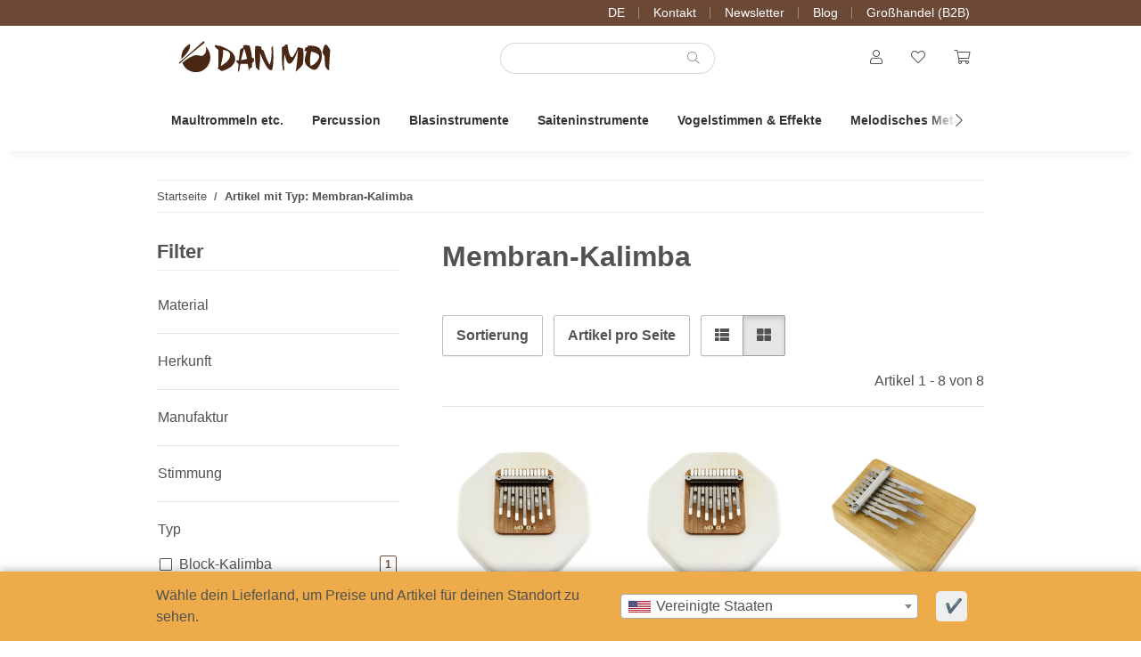

--- FILE ---
content_type: text/html; charset=utf-8
request_url: https://www.danmoi.com/Membran-Kalimba?ed=2
body_size: 52123
content:
<!DOCTYPE html>
<html lang="de" itemscope itemtype="https://schema.org/CollectionPage">
    
    <head>
        
            <meta http-equiv="content-type" content="text/html; charset=utf-8">
            <meta name="description" itemprop="description" content="Typ: Membran-Kalimba: Magadi Kalimba M13 Star C-Dur - Magadi Kalimba M13 Star C-Dur - Hokema Kalimba B9 - Hokema Sansula Basic - Hokema Sansula Deluxe - Hok">
                        <meta name="viewport" content="width=device-width, initial-scale=1.0">
            <meta http-equiv="X-UA-Compatible" content="IE=edge">
                        <meta name="robots" content="noindex">

            <meta itemprop="url" content="https://www.danmoi.com/Membran-Kalimba">
            <meta property="og:type" content="website">
            <meta property="og:site_name" content="Typ: Membran-Kalimba">
            <meta property="og:title" content="Typ: Membran-Kalimba">
            <meta property="og:description" content="Typ: Membran-Kalimba: Magadi Kalimba M13 Star C-Dur - Magadi Kalimba M13 Star C-Dur - Hokema Kalimba B9 - Hokema Sansula Basic - Hokema Sansula Deluxe - Hok">
            <meta property="og:url" content="https://www.danmoi.com/Membran-Kalimba">

                                                                                                                        
                            <meta itemprop="image" content="https://www.danmoi.com/bilder/intern/shoplogo/danmnoi_assets_logo_4.svg">
                <meta property="og:image" content="https://www.danmoi.com/bilder/intern/shoplogo/danmnoi_assets_logo_4.svg">
                    

        <title itemprop="name">Typ: Membran-Kalimba</title>

        
        

        
            <link rel="icon" href="https://www.danmoi.com/favicon.ico" sizes="48x48">
            <link rel="icon" href="https://www.danmoi.com/favicon.svg" sizes="any" type="image/svg+xml">
            <link rel="apple-touch-icon" href="https://www.danmoi.com/apple-touch-icon.png">
            <link rel="manifest" href="https://www.danmoi.com/site.webmanifest">
            <meta name="msapplication-TileColor" content="#1C1D2C">
            <meta name="msapplication-TileImage" content="https://www.danmoi.com/mstile-144x144.png">
        
        
            <meta name="theme-color" content="#1C1D2C">
        

        
                                                    
                <style id="criticalCSS">
                    
    :root{--blue: #007bff;--indigo: #6610f2;--purple: #6f42c1;--pink: #e83e8c;--red: #9f2312;--orange: #D2691E;--yellow: #edab49;--green: #28a745;--teal: #20c997;--cyan: #17a2b8;--white: #ffffff;--gray-dark: #343a40;--primary: #edab49;--secondary: #6b4936;--success: #1C871E;--info: #525252;--warning: #c87c22;--danger: #b90000;--light: #f5f7fa;--dark: #343434;--gray: #8c8c8c;--gray-light: #f5f7fa;--gray-medium: #ebebeb;--gray-dark: #dbdbdb;--gray-darker: #1b1b1b;--breakpoint-xs: 0;--breakpoint-sm: 576px;--breakpoint-md: 768px;--breakpoint-lg: 992px;--breakpoint-xl: 1300px;--font-family-sans-serif: -apple-system, BlinkMacSystemFont, "Segoe UI", Roboto, "Helvetica Neue", Arial, "Noto Sans", sans-serif, "Apple Color Emoji", "Segoe UI Emoji", "Segoe UI Symbol", "Noto Color Emoji";--font-family-monospace: SFMono-Regular, Menlo, Monaco, Consolas, "Liberation Mono", "Courier New", monospace}*,::after,::before{box-sizing:border-box}html{font-family:sans-serif;line-height:1.15;-webkit-text-size-adjust:100%;-webkit-tap-highlight-color:transparent;overflow-y:scroll}article,aside,figcaption,figure,footer,header,hgroup,main,nav,section{display:block}body{margin:0;font-family:-apple-system,BlinkMacSystemFont,"Segoe UI",Roboto,"Helvetica Neue",Arial,"Noto Sans",sans-serif,"Apple Color Emoji","Segoe UI Emoji","Segoe UI Symbol","Noto Color Emoji";font-size:1rem;font-weight:400;line-height:1.5;color:#343434;text-align:left;background-color:#fff}[tabindex="-1"]:focus:not(:focus-visible){outline:0!important}address,hr{margin-bottom:1rem}hr{box-sizing:content-box;height:0;overflow:visible;margin-top:1rem;border:0;border-top:1px solid rgba(0,0,0,.1)}dl,ol,p,ul{margin-bottom:1rem}dl,h1,h2,h3,h4,h5,h6,ol,p,ul{margin-top:0}abbr[data-original-title],abbr[title]{-webkit-text-decoration:underline dotted;text-decoration:underline dotted;cursor:help;border-bottom:0;-webkit-text-decoration-skip-ink:none;text-decoration-skip-ink:none}address{font-style:normal;line-height:inherit}ol ol,ol ul,ul ol,ul ul{margin-bottom:0}dt{font-weight:700}dd{margin-bottom:.5rem;margin-left:0}blockquote,figure{margin:0 0 1rem}b,strong{font-weight:bolder}small{font-size:80%}sub,sup{position:relative;font-size:75%;line-height:0;vertical-align:baseline}sub{bottom:-.25em}sup{top:-.5em}a{color:#222;text-decoration:underline;background-color:transparent}a:hover{color:#edab49;text-decoration:none}a:not([href]):not([class]),a:not([href]):not([class]):hover{color:inherit;text-decoration:none}code,kbd,pre,samp{font-family:SFMono-Regular,Menlo,Monaco,Consolas,"Liberation Mono","Courier New",monospace}samp{font-size:1em}pre{margin-top:0;margin-bottom:1rem;overflow:auto;-ms-overflow-style:scrollbar;display:block;font-size:87.5%;color:#212529}img,svg{vertical-align:middle}img{border-style:none}svg{overflow:hidden}table{border-collapse:collapse}caption{padding-top:.75rem 1rem;padding-bottom:.75rem 1rem;color:#8c8c8c;text-align:left;caption-side:bottom}th{text-align:inherit;text-align:-webkit-match-parent}label{display:inline-block;margin-bottom:.5rem}button{border-radius:0}button:focus:not(:focus-visible){outline:0}button,input,optgroup,select,textarea{margin:0;font-family:inherit;font-size:inherit;line-height:inherit}button,input{overflow:visible}button,select{text-transform:none}[role=button]{cursor:pointer}select{word-wrap:normal}[type=button],[type=reset],[type=submit],button{-webkit-appearance:button}[type=button]:not(:disabled),[type=reset]:not(:disabled),[type=submit]:not(:disabled),button:not(:disabled){cursor:pointer}[type=button]::-moz-focus-inner,[type=reset]::-moz-focus-inner,[type=submit]::-moz-focus-inner,button::-moz-focus-inner{padding:0;border-style:none}input[type=checkbox],input[type=radio]{box-sizing:border-box;padding:0}textarea{overflow:auto;resize:vertical}fieldset{min-width:0;padding:0;margin:0;border:0}legend{display:block;width:100%;max-width:100%;padding:0;margin-bottom:.5rem;font-size:1.5rem;line-height:inherit;color:inherit;white-space:normal}progress{vertical-align:baseline}[type=number]::-webkit-inner-spin-button,[type=number]::-webkit-outer-spin-button{height:auto}[type=search]{outline-offset:-2px;-webkit-appearance:none}[type=search]::-webkit-search-decoration{-webkit-appearance:none}::-webkit-file-upload-button{font:inherit;-webkit-appearance:button}output{display:inline-block}summary{display:list-item;cursor:pointer}template{display:none}[hidden]{display:none!important}.img-fluid,.img-thumbnail{max-width:100%;height:auto}.img-thumbnail{padding:.25rem;background-color:#fff;border:1px solid #fff;border-radius:.125rem;box-shadow:0 1px 2px rgba(0,0,0,.075)}.figure{display:inline-block}.figure-img{margin-bottom:.5rem;line-height:1}.figure-caption{font-size:90%;color:#8c8c8c}.badge{display:inline-block;padding:.25em .4em;font-size:75%;font-weight:700;line-height:1;text-align:center;white-space:nowrap;vertical-align:baseline;border-radius:.125rem;transition:color .15s ease-in-out,background-color .15s ease-in-out,border-color .15s ease-in-out,box-shadow .15s ease-in-out}@media (prefers-reduced-motion:reduce){.badge{transition:none}}a.badge:focus,a.badge:hover{text-decoration:none}.badge:empty{display:none}.btn .badge{position:relative;top:-1px}.badge-pill{padding-right:.6em;padding-left:.6em;border-radius:10rem}.badge-primary{color:#1b1b1b;background-color:#edab49}a.badge-primary:focus,a.badge-primary:hover{color:#1b1b1b;background-color:#e8961b}a.badge-primary.focus,a.badge-primary:focus{outline:0;box-shadow:0 0 0 .2rem rgba(237,171,73,.5)}.badge-secondary{color:#f5f7fa;background-color:#6b4936}a.badge-secondary:focus,a.badge-secondary:hover{color:#f5f7fa;background-color:#493225}a.badge-secondary.focus,a.badge-secondary:focus{outline:0;box-shadow:0 0 0 .2rem rgba(107,73,54,.5)}.badge-success{color:#f5f7fa;background-color:#1c871e}a.badge-success:focus,a.badge-success:hover{color:#f5f7fa;background-color:#135d15}a.badge-success.focus,a.badge-success:focus{outline:0;box-shadow:0 0 0 .2rem rgba(28,135,30,.5)}.badge-info{color:#f5f7fa;background-color:#525252}a.badge-info:focus,a.badge-info:hover{color:#f5f7fa;background-color:#393939}a.badge-info.focus,a.badge-info:focus{outline:0;box-shadow:0 0 0 .2rem rgba(82,82,82,.5)}.badge-warning{color:#1b1b1b;background-color:#c87c22}a.badge-warning:focus,a.badge-warning:hover{color:#1b1b1b;background-color:#9c611b}a.badge-warning.focus,a.badge-warning:focus{outline:0;box-shadow:0 0 0 .2rem rgba(200,124,34,.5)}.badge-danger{color:#f5f7fa;background-color:#b90000}a.badge-danger:focus,a.badge-danger:hover{color:#f5f7fa;background-color:#860000}a.badge-danger.focus,a.badge-danger:focus{outline:0;box-shadow:0 0 0 .2rem rgba(185,0,0,.5)}.badge-light{color:#1b1b1b;background-color:#f5f7fa}a.badge-light:focus,a.badge-light:hover{color:#1b1b1b;background-color:#d3dce9}a.badge-light.focus,a.badge-light:focus{outline:0;box-shadow:0 0 0 .2rem rgba(245,247,250,.5)}.badge-dark{color:#f5f7fa;background-color:#343434}a.badge-dark:focus,a.badge-dark:hover{color:#f5f7fa;background-color:#1b1b1b}a.badge-dark.focus,a.badge-dark:focus{outline:0;box-shadow:0 0 0 .2rem rgba(52,52,52,.5)}.badge-gray{color:#1b1b1b;background-color:#8c8c8c}a.badge-gray:focus,a.badge-gray:hover{color:#1b1b1b;background-color:#737373}a.badge-gray.focus,a.badge-gray:focus{outline:0;box-shadow:0 0 0 .2rem rgba(140,140,140,.5)}.badge-gray-light{color:#1b1b1b;background-color:#f5f7fa}a.badge-gray-light:focus,a.badge-gray-light:hover{color:#1b1b1b;background-color:#d3dce9}a.badge-gray-light.focus,a.badge-gray-light:focus{outline:0;box-shadow:0 0 0 .2rem rgba(245,247,250,.5)}.badge-gray-medium{color:#1b1b1b;background-color:#ebebeb}a.badge-gray-medium:focus,a.badge-gray-medium:hover{color:#1b1b1b;background-color:#d2d2d2}a.badge-gray-medium.focus,a.badge-gray-medium:focus{outline:0;box-shadow:0 0 0 .2rem rgba(235,235,235,.5)}.badge-gray-dark{color:#1b1b1b;background-color:#dbdbdb}a.badge-gray-dark:focus,a.badge-gray-dark:hover{color:#1b1b1b;background-color:#c2c2c2}a.badge-gray-dark.focus,a.badge-gray-dark:focus{outline:0;box-shadow:0 0 0 .2rem rgba(219,219,219,.5)}.badge-gray-darker{color:#f5f7fa;background-color:#1b1b1b}a.badge-gray-darker:focus,a.badge-gray-darker:hover{color:#f5f7fa;background-color:#010101}a.badge-gray-darker.focus,a.badge-gray-darker:focus{outline:0;box-shadow:0 0 0 .2rem rgba(27,27,27,.5)}code,kbd{font-size:87.5%}code{word-wrap:break-word;color:#e83e8c}a>code,pre code{color:inherit}kbd{padding:.2rem .4rem;color:#fff;background-color:#212529;border-radius:.125rem;box-shadow:inset 0 -.1rem 0 rgba(0,0,0,.25)}kbd kbd{padding:0;font-size:100%;font-weight:700;box-shadow:none}pre code{font-size:inherit;word-break:normal}.pre-scrollable{max-height:340px;overflow-y:scroll}.container,.container-fluid,.container-lg,.container-md,.container-sm,.container-xl{width:100%;padding-right:1rem;padding-left:1rem;margin-right:auto;margin-left:auto}@media (min-width:576px){.container,.container-sm{max-width:97vw}}@media (min-width:768px){.container,.container-md,.container-sm{max-width:720px}}@media (min-width:992px){.container,.container-lg,.container-md,.container-sm{max-width:960px}}@media (min-width:1300px){.container,.container-lg,.container-md,.container-sm,.container-xl{max-width:1320px}}.row{display:flex;flex-wrap:wrap;margin-right:-1rem;margin-left:-1rem}.no-gutters{margin-right:0;margin-left:0}.no-gutters>.col,.no-gutters>[class*=col-]{padding-right:0;padding-left:0}.col,.col-1,.col-10,.col-11,.col-12,.col-2,.col-3,.col-4,.col-5,.col-6,.col-7,.col-8,.col-9{position:relative;width:100%;padding-right:1rem;padding-left:1rem}.col-auto{position:relative;padding-right:1rem;padding-left:1rem}.col-lg,.col-lg-1,.col-lg-10,.col-lg-11,.col-lg-12,.col-lg-2,.col-lg-3,.col-lg-4,.col-lg-5,.col-lg-6,.col-lg-7,.col-lg-8,.col-lg-9,.col-lg-auto,.col-md,.col-md-1,.col-md-10,.col-md-11,.col-md-12,.col-md-2,.col-md-3,.col-md-4,.col-md-5,.col-md-6,.col-md-7,.col-md-8,.col-md-9,.col-md-auto,.col-sm,.col-sm-1,.col-sm-10,.col-sm-11,.col-sm-12,.col-sm-2,.col-sm-3,.col-sm-4,.col-sm-5,.col-sm-6,.col-sm-7,.col-sm-8,.col-sm-9,.col-sm-auto,.col-xl,.col-xl-1,.col-xl-10,.col-xl-11,.col-xl-12,.col-xl-2,.col-xl-3,.col-xl-4,.col-xl-5,.col-xl-6,.col-xl-7,.col-xl-8,.col-xl-9,.col-xl-auto{position:relative;width:100%;padding-right:1rem;padding-left:1rem}.col{flex-basis:0;flex-grow:1;max-width:100%}.row-cols-1>*{flex:0 0 100%;max-width:100%}.row-cols-2>*{flex:0 0 50%;max-width:50%}.row-cols-3>*{flex:0 0 33.33333%;max-width:33.33333%}.row-cols-4>*{flex:0 0 25%;max-width:25%}.row-cols-5>*{flex:0 0 20%;max-width:20%}.row-cols-6>*{flex:0 0 16.66667%;max-width:16.66667%}.col-auto{flex:0 0 auto;width:auto;max-width:100%}.col-1{flex:0 0 8.33333%;max-width:8.33333%}.col-2{flex:0 0 16.66667%;max-width:16.66667%}.col-3{flex:0 0 25%;max-width:25%}.col-4{flex:0 0 33.33333%;max-width:33.33333%}.col-5{flex:0 0 41.66667%;max-width:41.66667%}.col-6{flex:0 0 50%;max-width:50%}.col-7{flex:0 0 58.33333%;max-width:58.33333%}.col-8{flex:0 0 66.66667%;max-width:66.66667%}.col-9{flex:0 0 75%;max-width:75%}.col-10{flex:0 0 83.33333%;max-width:83.33333%}.col-11{flex:0 0 91.66667%;max-width:91.66667%}.col-12{flex:0 0 100%;max-width:100%}.order-first{order:-1}.order-last{order:13}.order-0{order:0}.order-1{order:1}.order-2{order:2}.order-3{order:3}.order-4{order:4}.order-5{order:5}.order-6{order:6}.order-7{order:7}.order-8{order:8}.order-9{order:9}.order-10{order:10}.order-11{order:11}.order-12{order:12}.offset-1{margin-left:8.33333%}.offset-2{margin-left:16.66667%}.offset-3{margin-left:25%}.offset-4{margin-left:33.33333%}.offset-5{margin-left:41.66667%}.offset-6{margin-left:50%}.offset-7{margin-left:58.33333%}.offset-8{margin-left:66.66667%}.offset-9{margin-left:75%}.offset-10{margin-left:83.33333%}.offset-11{margin-left:91.66667%}@media (min-width:576px){.col-sm{flex-basis:0;flex-grow:1;max-width:100%}.row-cols-sm-1>*{flex:0 0 100%;max-width:100%}.row-cols-sm-2>*{flex:0 0 50%;max-width:50%}.row-cols-sm-3>*{flex:0 0 33.33333%;max-width:33.33333%}.row-cols-sm-4>*{flex:0 0 25%;max-width:25%}.row-cols-sm-5>*{flex:0 0 20%;max-width:20%}.row-cols-sm-6>*{flex:0 0 16.66667%;max-width:16.66667%}.col-sm-auto{flex:0 0 auto;width:auto;max-width:100%}.col-sm-1{flex:0 0 8.33333%;max-width:8.33333%}.col-sm-2{flex:0 0 16.66667%;max-width:16.66667%}.col-sm-3{flex:0 0 25%;max-width:25%}.col-sm-4{flex:0 0 33.33333%;max-width:33.33333%}.col-sm-5{flex:0 0 41.66667%;max-width:41.66667%}.col-sm-6{flex:0 0 50%;max-width:50%}.col-sm-7{flex:0 0 58.33333%;max-width:58.33333%}.col-sm-8{flex:0 0 66.66667%;max-width:66.66667%}.col-sm-9{flex:0 0 75%;max-width:75%}.col-sm-10{flex:0 0 83.33333%;max-width:83.33333%}.col-sm-11{flex:0 0 91.66667%;max-width:91.66667%}.col-sm-12{flex:0 0 100%;max-width:100%}.order-sm-first{order:-1}.order-sm-last{order:13}.order-sm-0{order:0}.order-sm-1{order:1}.order-sm-2{order:2}.order-sm-3{order:3}.order-sm-4{order:4}.order-sm-5{order:5}.order-sm-6{order:6}.order-sm-7{order:7}.order-sm-8{order:8}.order-sm-9{order:9}.order-sm-10{order:10}.order-sm-11{order:11}.order-sm-12{order:12}.offset-sm-0{margin-left:0}.offset-sm-1{margin-left:8.33333%}.offset-sm-2{margin-left:16.66667%}.offset-sm-3{margin-left:25%}.offset-sm-4{margin-left:33.33333%}.offset-sm-5{margin-left:41.66667%}.offset-sm-6{margin-left:50%}.offset-sm-7{margin-left:58.33333%}.offset-sm-8{margin-left:66.66667%}.offset-sm-9{margin-left:75%}.offset-sm-10{margin-left:83.33333%}.offset-sm-11{margin-left:91.66667%}}@media (min-width:768px){.col-md{flex-basis:0;flex-grow:1;max-width:100%}.row-cols-md-1>*{flex:0 0 100%;max-width:100%}.row-cols-md-2>*{flex:0 0 50%;max-width:50%}.row-cols-md-3>*{flex:0 0 33.33333%;max-width:33.33333%}.row-cols-md-4>*{flex:0 0 25%;max-width:25%}.row-cols-md-5>*{flex:0 0 20%;max-width:20%}.row-cols-md-6>*{flex:0 0 16.66667%;max-width:16.66667%}.col-md-auto{flex:0 0 auto;width:auto;max-width:100%}.col-md-1{flex:0 0 8.33333%;max-width:8.33333%}.col-md-2{flex:0 0 16.66667%;max-width:16.66667%}.col-md-3{flex:0 0 25%;max-width:25%}.col-md-4{flex:0 0 33.33333%;max-width:33.33333%}.col-md-5{flex:0 0 41.66667%;max-width:41.66667%}.col-md-6{flex:0 0 50%;max-width:50%}.col-md-7{flex:0 0 58.33333%;max-width:58.33333%}.col-md-8{flex:0 0 66.66667%;max-width:66.66667%}.col-md-9{flex:0 0 75%;max-width:75%}.col-md-10{flex:0 0 83.33333%;max-width:83.33333%}.col-md-11{flex:0 0 91.66667%;max-width:91.66667%}.col-md-12{flex:0 0 100%;max-width:100%}.order-md-first{order:-1}.order-md-last{order:13}.order-md-0{order:0}.order-md-1{order:1}.order-md-2{order:2}.order-md-3{order:3}.order-md-4{order:4}.order-md-5{order:5}.order-md-6{order:6}.order-md-7{order:7}.order-md-8{order:8}.order-md-9{order:9}.order-md-10{order:10}.order-md-11{order:11}.order-md-12{order:12}.offset-md-0{margin-left:0}.offset-md-1{margin-left:8.33333%}.offset-md-2{margin-left:16.66667%}.offset-md-3{margin-left:25%}.offset-md-4{margin-left:33.33333%}.offset-md-5{margin-left:41.66667%}.offset-md-6{margin-left:50%}.offset-md-7{margin-left:58.33333%}.offset-md-8{margin-left:66.66667%}.offset-md-9{margin-left:75%}.offset-md-10{margin-left:83.33333%}.offset-md-11{margin-left:91.66667%}}@media (min-width:992px){.col-lg{flex-basis:0;flex-grow:1;max-width:100%}.row-cols-lg-1>*{flex:0 0 100%;max-width:100%}.row-cols-lg-2>*{flex:0 0 50%;max-width:50%}.row-cols-lg-3>*{flex:0 0 33.33333%;max-width:33.33333%}.row-cols-lg-4>*{flex:0 0 25%;max-width:25%}.row-cols-lg-5>*{flex:0 0 20%;max-width:20%}.row-cols-lg-6>*{flex:0 0 16.66667%;max-width:16.66667%}.col-lg-auto{flex:0 0 auto;width:auto;max-width:100%}.col-lg-1{flex:0 0 8.33333%;max-width:8.33333%}.col-lg-2{flex:0 0 16.66667%;max-width:16.66667%}.col-lg-3{flex:0 0 25%;max-width:25%}.col-lg-4{flex:0 0 33.33333%;max-width:33.33333%}.col-lg-5{flex:0 0 41.66667%;max-width:41.66667%}.col-lg-6{flex:0 0 50%;max-width:50%}.col-lg-7{flex:0 0 58.33333%;max-width:58.33333%}.col-lg-8{flex:0 0 66.66667%;max-width:66.66667%}.col-lg-9{flex:0 0 75%;max-width:75%}.col-lg-10{flex:0 0 83.33333%;max-width:83.33333%}.col-lg-11{flex:0 0 91.66667%;max-width:91.66667%}.col-lg-12{flex:0 0 100%;max-width:100%}.order-lg-first{order:-1}.order-lg-last{order:13}.order-lg-0{order:0}.order-lg-1{order:1}.order-lg-2{order:2}.order-lg-3{order:3}.order-lg-4{order:4}.order-lg-5{order:5}.order-lg-6{order:6}.order-lg-7{order:7}.order-lg-8{order:8}.order-lg-9{order:9}.order-lg-10{order:10}.order-lg-11{order:11}.order-lg-12{order:12}.offset-lg-0{margin-left:0}.offset-lg-1{margin-left:8.33333%}.offset-lg-2{margin-left:16.66667%}.offset-lg-3{margin-left:25%}.offset-lg-4{margin-left:33.33333%}.offset-lg-5{margin-left:41.66667%}.offset-lg-6{margin-left:50%}.offset-lg-7{margin-left:58.33333%}.offset-lg-8{margin-left:66.66667%}.offset-lg-9{margin-left:75%}.offset-lg-10{margin-left:83.33333%}.offset-lg-11{margin-left:91.66667%}}@media (min-width:1300px){.col-xl{flex-basis:0;flex-grow:1;max-width:100%}.row-cols-xl-1>*{flex:0 0 100%;max-width:100%}.row-cols-xl-2>*{flex:0 0 50%;max-width:50%}.row-cols-xl-3>*{flex:0 0 33.33333%;max-width:33.33333%}.row-cols-xl-4>*{flex:0 0 25%;max-width:25%}.row-cols-xl-5>*{flex:0 0 20%;max-width:20%}.row-cols-xl-6>*{flex:0 0 16.66667%;max-width:16.66667%}.col-xl-auto{flex:0 0 auto;width:auto;max-width:100%}.col-xl-1{flex:0 0 8.33333%;max-width:8.33333%}.col-xl-2{flex:0 0 16.66667%;max-width:16.66667%}.col-xl-3{flex:0 0 25%;max-width:25%}.col-xl-4{flex:0 0 33.33333%;max-width:33.33333%}.col-xl-5{flex:0 0 41.66667%;max-width:41.66667%}.col-xl-6{flex:0 0 50%;max-width:50%}.col-xl-7{flex:0 0 58.33333%;max-width:58.33333%}.col-xl-8{flex:0 0 66.66667%;max-width:66.66667%}.col-xl-9{flex:0 0 75%;max-width:75%}.col-xl-10{flex:0 0 83.33333%;max-width:83.33333%}.col-xl-11{flex:0 0 91.66667%;max-width:91.66667%}.col-xl-12{flex:0 0 100%;max-width:100%}.order-xl-first{order:-1}.order-xl-last{order:13}.order-xl-0{order:0}.order-xl-1{order:1}.order-xl-2{order:2}.order-xl-3{order:3}.order-xl-4{order:4}.order-xl-5{order:5}.order-xl-6{order:6}.order-xl-7{order:7}.order-xl-8{order:8}.order-xl-9{order:9}.order-xl-10{order:10}.order-xl-11{order:11}.order-xl-12{order:12}.offset-xl-0{margin-left:0}.offset-xl-1{margin-left:8.33333%}.offset-xl-2{margin-left:16.66667%}.offset-xl-3{margin-left:25%}.offset-xl-4{margin-left:33.33333%}.offset-xl-5{margin-left:41.66667%}.offset-xl-6{margin-left:50%}.offset-xl-7{margin-left:58.33333%}.offset-xl-8{margin-left:66.66667%}.offset-xl-9{margin-left:75%}.offset-xl-10{margin-left:83.33333%}.offset-xl-11{margin-left:91.66667%}}.nav{display:flex;flex-wrap:wrap;padding-left:0;margin-bottom:0;list-style:none}.nav-link{display:block;padding:.5rem 1rem}.nav-link:focus,.nav-link:hover{text-decoration:none}.nav-link.disabled{color:#8c8c8c;pointer-events:none;cursor:default}.nav-tabs{border-bottom:1px solid #dee2e6}.nav-tabs .nav-link{margin-bottom:-1px;background-color:transparent;border:1px solid transparent;border-top-left-radius:0;border-top-right-radius:0}.nav-tabs .nav-link:focus,.nav-tabs .nav-link:hover{isolation:isolate;border-color:0}.nav-tabs .nav-link.disabled{color:#8c8c8c;background-color:transparent;border-color:transparent}.nav-tabs .nav-item.show .nav-link,.nav-tabs .nav-link.active{color:#222;background-color:transparent;border-color:#edab49}.nav-tabs .dropdown-menu{margin-top:-1px;border-top-left-radius:0;border-top-right-radius:0}.nav-pills .nav-link{background:0 0;border:0;border-radius:.125rem}.nav-pills .nav-link.active,.nav-pills .show>.nav-link{color:#fff;background-color:#edab49}.nav-fill .nav-item,.nav-fill>.nav-link{flex:1 1 auto;text-align:center}.nav-justified .nav-item,.nav-justified>.nav-link{flex-basis:0;flex-grow:1;text-align:center}.tab-content>.tab-pane{display:none}.tab-content>.active{display:block}.navbar{position:relative;padding:.4rem 1rem}.navbar,.navbar .container,.navbar .container-fluid,.navbar .container-lg,.navbar .container-md,.navbar .container-sm,.navbar .container-xl{display:flex;flex-wrap:wrap;align-items:center;justify-content:space-between}.navbar-brand{display:inline-block;padding-top:.40625rem;padding-bottom:.40625rem;margin-right:1rem;font-size:1.125rem;line-height:inherit;white-space:nowrap}.navbar-brand:focus,.navbar-brand:hover{text-decoration:none}.navbar-nav{display:flex;flex-direction:column;padding-left:0;margin-bottom:0;list-style:none}.navbar-nav .nav-link{padding-right:0;padding-left:0}.navbar-nav .dropdown-menu{position:static;float:none}.navbar-text{display:inline-block;padding-top:.5rem;padding-bottom:.5rem}.navbar-collapse{flex-basis:100%;flex-grow:1;align-items:center}.navbar-toggler{padding:.25rem .75rem;font-size:1.125rem;line-height:1;background-color:transparent;border:1px solid transparent;border-radius:.125rem}.navbar-toggler:focus,.navbar-toggler:hover{text-decoration:none}.navbar-toggler-icon{display:inline-block;width:1.5em;height:1.5em;vertical-align:middle;content:"";background:50%/100% 100% no-repeat}.navbar-nav-scroll{max-height:75vh;overflow-y:auto}@media (max-width:575.98px){.navbar-expand-sm>.container,.navbar-expand-sm>.container-fluid,.navbar-expand-sm>.container-lg,.navbar-expand-sm>.container-md,.navbar-expand-sm>.container-sm,.navbar-expand-sm>.container-xl{padding-right:0;padding-left:0}}@media (min-width:576px){.navbar-expand-sm{flex-flow:row nowrap;justify-content:flex-start}.navbar-expand-sm .navbar-nav{flex-direction:row}.navbar-expand-sm .navbar-nav .dropdown-menu{position:absolute}.navbar-expand-sm .navbar-nav .nav-link{padding-right:1.5rem;padding-left:1.5rem}.navbar-expand-sm>.container,.navbar-expand-sm>.container-fluid,.navbar-expand-sm>.container-lg,.navbar-expand-sm>.container-md,.navbar-expand-sm>.container-sm,.navbar-expand-sm>.container-xl{flex-wrap:nowrap}.navbar-expand-sm .navbar-nav-scroll{overflow:visible}.navbar-expand-sm .navbar-collapse{display:flex!important;flex-basis:auto}.navbar-expand-sm .navbar-toggler{display:none}}@media (max-width:767.98px){.navbar-expand-md>.container,.navbar-expand-md>.container-fluid,.navbar-expand-md>.container-lg,.navbar-expand-md>.container-md,.navbar-expand-md>.container-sm,.navbar-expand-md>.container-xl{padding-right:0;padding-left:0}}@media (min-width:768px){.navbar-expand-md{flex-flow:row nowrap;justify-content:flex-start}.navbar-expand-md .navbar-nav{flex-direction:row}.navbar-expand-md .navbar-nav .dropdown-menu{position:absolute}.navbar-expand-md .navbar-nav .nav-link{padding-right:1.5rem;padding-left:1.5rem}.navbar-expand-md>.container,.navbar-expand-md>.container-fluid,.navbar-expand-md>.container-lg,.navbar-expand-md>.container-md,.navbar-expand-md>.container-sm,.navbar-expand-md>.container-xl{flex-wrap:nowrap}.navbar-expand-md .navbar-nav-scroll{overflow:visible}.navbar-expand-md .navbar-collapse{display:flex!important;flex-basis:auto}.navbar-expand-md .navbar-toggler{display:none}}@media (max-width:991.98px){.navbar-expand-lg>.container,.navbar-expand-lg>.container-fluid,.navbar-expand-lg>.container-lg,.navbar-expand-lg>.container-md,.navbar-expand-lg>.container-sm,.navbar-expand-lg>.container-xl{padding-right:0;padding-left:0}}@media (min-width:992px){.navbar-expand-lg{flex-flow:row nowrap;justify-content:flex-start}.navbar-expand-lg .navbar-nav{flex-direction:row}.navbar-expand-lg .navbar-nav .dropdown-menu{position:absolute}.navbar-expand-lg .navbar-nav .nav-link{padding-right:1.5rem;padding-left:1.5rem}.navbar-expand-lg>.container,.navbar-expand-lg>.container-fluid,.navbar-expand-lg>.container-lg,.navbar-expand-lg>.container-md,.navbar-expand-lg>.container-sm,.navbar-expand-lg>.container-xl{flex-wrap:nowrap}.navbar-expand-lg .navbar-nav-scroll{overflow:visible}.navbar-expand-lg .navbar-collapse{display:flex!important;flex-basis:auto}.navbar-expand-lg .navbar-toggler{display:none}}@media (max-width:1299.98px){.navbar-expand-xl>.container,.navbar-expand-xl>.container-fluid,.navbar-expand-xl>.container-lg,.navbar-expand-xl>.container-md,.navbar-expand-xl>.container-sm,.navbar-expand-xl>.container-xl{padding-right:0;padding-left:0}}@media (min-width:1300px){.navbar-expand-xl{flex-flow:row nowrap;justify-content:flex-start}.navbar-expand-xl .navbar-nav{flex-direction:row}.navbar-expand-xl .navbar-nav .dropdown-menu{position:absolute}.navbar-expand-xl .navbar-nav .nav-link{padding-right:1.5rem;padding-left:1.5rem}.navbar-expand-xl>.container,.navbar-expand-xl>.container-fluid,.navbar-expand-xl>.container-lg,.navbar-expand-xl>.container-md,.navbar-expand-xl>.container-sm,.navbar-expand-xl>.container-xl{flex-wrap:nowrap}.navbar-expand-xl .navbar-nav-scroll{overflow:visible}.navbar-expand-xl .navbar-collapse{display:flex!important;flex-basis:auto}.navbar-expand-xl .navbar-toggler{display:none}}.navbar-expand{flex-flow:row nowrap;justify-content:flex-start}.navbar-expand>.container,.navbar-expand>.container-fluid,.navbar-expand>.container-lg,.navbar-expand>.container-md,.navbar-expand>.container-sm,.navbar-expand>.container-xl{padding-right:0;padding-left:0}.navbar-expand .navbar-nav{flex-direction:row}.navbar-expand .navbar-nav .dropdown-menu{position:absolute}.navbar-expand .navbar-nav .nav-link{padding-right:1.5rem;padding-left:1.5rem}.navbar-expand>.container,.navbar-expand>.container-fluid,.navbar-expand>.container-lg,.navbar-expand>.container-md,.navbar-expand>.container-sm,.navbar-expand>.container-xl{flex-wrap:nowrap}.navbar-expand .navbar-nav-scroll{overflow:visible}.navbar-expand .navbar-collapse{display:flex!important;flex-basis:auto}.navbar-expand .navbar-toggler{display:none}.navbar-light .navbar-brand{color:rgba(0,0,0,.9)}.navbar-light .navbar-brand:focus,.navbar-light .navbar-brand:hover,.navbar-light .navbar-text a:focus,.navbar-light .navbar-text a:hover{color:rgba(0,0,0,.9)}.navbar-light .navbar-nav .nav-link{color:#343434}.navbar-light .navbar-nav .nav-link:focus,.navbar-light .navbar-nav .nav-link:hover{color:#edab49}.navbar-light .navbar-nav .nav-link.disabled{color:rgba(0,0,0,.3)}.navbar-light .navbar-nav .active>.nav-link,.navbar-light .navbar-nav .nav-link.active,.navbar-light .navbar-nav .nav-link.show,.navbar-light .navbar-nav .show>.nav-link,.navbar-light .navbar-text a{color:rgba(0,0,0,.9)}.navbar-light .navbar-toggler{color:#343434;border-color:rgba(0,0,0,.1)}.navbar-light .navbar-toggler-icon{background-image:url("data:image/svg+xml,%3csvg xmlns='http://www.w3.org/2000/svg' width='30' height='30' viewBox='0 0 30 30'%3e%3cpath stroke='%23343434' stroke-linecap='round' stroke-miterlimit='10' stroke-width='2' d='M4 7h22M4 15h22M4 23h22'/%3e%3c/svg%3e")}.navbar-light .navbar-text{color:#343434}.navbar-dark .navbar-brand{color:#fff}.navbar-dark .navbar-brand:focus,.navbar-dark .navbar-brand:hover,.navbar-dark .navbar-text a:focus,.navbar-dark .navbar-text a:hover{color:#fff}.navbar-dark .navbar-nav .nav-link{color:rgba(255,255,255,.5)}.navbar-dark .navbar-nav .nav-link:focus,.navbar-dark .navbar-nav .nav-link:hover{color:rgba(255,255,255,.75)}.navbar-dark .navbar-nav .nav-link.disabled{color:rgba(255,255,255,.25)}.navbar-dark .navbar-nav .active>.nav-link,.navbar-dark .navbar-nav .nav-link.active,.navbar-dark .navbar-nav .nav-link.show,.navbar-dark .navbar-nav .show>.nav-link,.navbar-dark .navbar-text a{color:#fff}.navbar-dark .navbar-toggler{color:rgba(255,255,255,.5);border-color:rgba(255,255,255,.1)}.navbar-dark .navbar-toggler-icon{background-image:url("data:image/svg+xml,%3csvg xmlns='http://www.w3.org/2000/svg' width='30' height='30' viewBox='0 0 30 30'%3e%3cpath stroke='rgba%28255, 255, 255, 0.5%29' stroke-linecap='round' stroke-miterlimit='10' stroke-width='2' d='M4 7h22M4 15h22M4 23h22'/%3e%3c/svg%3e")}.navbar-dark .navbar-text{color:rgba(255,255,255,.5)}.pagination-sm .page-item.active .page-link::after,.pagination-sm .page-item.active .page-text::after{left:.375rem;right:.375rem}.pagination-lg .page-item.active .page-link::after,.pagination-lg .page-item.active .page-text::after{left:1.125rem;right:1.125rem}.page-item{position:relative}.page-item.active{font-weight:700}.page-item.active .page-link::after,.page-item.active .page-text::after{content:'';position:absolute;left:.5625rem;bottom:0;right:.5625rem;border-bottom:4px solid #edab49}@media (min-width:768px){.dropdown-item.page-item{background-color:transparent}}.page-link,.page-text{text-decoration:none}.pagination{margin-bottom:0;justify-content:space-between;align-items:center}@media (min-width:768px){.pagination{justify-content:normal}.pagination .dropdown>.btn{display:none}.pagination .dropdown-menu{position:static!important;transform:none!important;display:flex;margin:0;padding:0;border:0;min-width:auto}.pagination .dropdown-item{width:auto;display:inline-block;padding:0}.pagination .dropdown-item.active{background-color:transparent;color:#222}.pagination .dropdown-item:hover{background-color:transparent}.pagination .pagination-site{display:none}}@media (max-width:767.98px){.pagination .dropdown-item{padding:0}.pagination .dropdown-item.active .page-link,.pagination .dropdown-item.active .page-text,.pagination .dropdown-item:active .page-link,.pagination .dropdown-item:active .page-text{color:#1b1b1b}}.productlist-page-nav{align-items:center}.productlist-page-nav .pagination{margin:0}.productlist-page-nav .displayoptions{margin-bottom:1rem}@media (min-width:768px){.productlist-page-nav .displayoptions{margin-bottom:0}}.productlist-page-nav .displayoptions .btn-group+.btn-group+.btn-group{margin-left:.5rem}.productlist-page-nav .result-option-wrapper{margin-right:.5rem}.productlist-page-nav .productlist-item-info{margin-bottom:.5rem;margin-left:auto;margin-right:auto;display:flex}@media (min-width:768px){.productlist-page-nav .productlist-item-info{margin-right:0;margin-bottom:0}.productlist-page-nav .productlist-item-info.productlist-item-border{border-right:1px solid #ebebeb;padding-right:1rem}}.productlist-page-nav.productlist-page-nav-header-m{margin-top:3rem}@media (min-width:768px){.productlist-page-nav.productlist-page-nav-header-m{margin-top:2rem}.productlist-page-nav.productlist-page-nav-header-m>.col{margin-top:1rem}}.productlist-page-nav-bottom{margin-bottom:2rem}.pagination-wrapper{margin-bottom:1rem;align-items:center;border-top:1px solid #f2f0ed;border-bottom:1px solid #f2f0ed;padding-top:.5rem;padding-bottom:.5rem}.pagination-wrapper .pagination-entries{font-weight:700;margin-bottom:1rem}@media (min-width:768px){.pagination-wrapper .pagination-entries{margin-bottom:0}}.pagination-wrapper .pagination-selects{margin-left:auto;margin-top:1rem}@media (min-width:768px){.pagination-wrapper .pagination-selects{margin-left:0;margin-top:0}}.pagination-wrapper .pagination-selects .pagination-selects-entries{margin-bottom:1rem}@media (min-width:768px){.pagination-wrapper .pagination-selects .pagination-selects-entries{margin-right:1rem;margin-bottom:0}}.pagination-no-wrapper{border:0;padding-top:0;padding-bottom:0}.btn-skip-to{position:absolute;top:0;transition:transform 200ms;transform:scale(0);margin:1%;z-index:1070;background:#fff;border:3px solid #edab49;color:#343434;text-align:center;vertical-align:middle;padding:.625rem .9375rem;border-radius:.125rem;font-weight:bolder;text-decoration:none}.btn-skip-to:focus{transform:scale(1)}@media (min-width:992px){body.knm-canvas-openend{position:relative!important}}body>.knm-alert{z-index:1020!important}.fa,.fal,.far,.fas,header .fas{display:inline-block}.h1,.h2,.h3,h1,h2,h3,h4,h5,h6{margin-bottom:1rem}.h1,.h2,.h3,.h4,.h5,.h6,.productlist-filter-headline,h1,h2,h3,h4,h5,h6{font-family:-apple-system,BlinkMacSystemFont,"Segoe UI",Roboto,"Helvetica Neue",Arial,"Noto Sans",sans-serif,"Apple Color Emoji","Segoe UI Emoji","Segoe UI Symbol","Noto Color Emoji";font-weight:700;line-height:1.1;color:inherit}.h4,.h5,.h6{margin-bottom:1rem}.h1,h1{font-size:2rem}.h2,h2{font-size:1.5rem}.h3,.productlist-filter-headline,h3{font-size:1.375rem}.h4,.h5,.h6,h4,h5,h6{font-size:1rem}.label-slide .form-group:not(.exclude-from-label-slide):not(.checkbox) label{display:none}.mini>#consent-banner,.modal{display:none}.carousel-thumbnails .slick-arrow,.list-gallery img.second{opacity:0}.consent-modal:not(.active){display:none}.consent-banner-icon{width:1em;height:1em}.dropdown-menu{display:none}.dropdown-toggle::after,:not(.navbar-toggler)[data-toggle=collapse]::after{display:none!important}.input-group{position:relative;display:flex;flex-wrap:wrap;align-items:stretch;width:100%}.input-group>.form-control{flex:1 1 auto;width:1%}#header-top-bar,#main-wrapper,header{background:#fff}#main-wrapper .iframe-container{position:relative;margin:1rem 0}#main-wrapper .iframe-container:before{padding-top:56.25%;pointer-events:none;content:'';display:block}#main-wrapper .iframe-container iframe{position:absolute;top:0;left:0;width:100%;height:100%;margin:0;padding:0}.container-fluid-xl{max-width:103.125rem}.nav-dividers .nav-item{position:relative}.nav-dividers .nav-item:not(:last-child)::after{content:'';position:absolute;right:0;top:.5rem;height:calc(100% - 1rem);border-right:.0625rem solid currentColor}.breadcrumb a,.nav-link{text-decoration:none}.nav-scrollbar{overflow:hidden;display:flex;align-items:center}.nav-scrollbar .nav,.nav-scrollbar .navbar-nav{flex-wrap:nowrap}.nav-scrollbar .nav-item{white-space:nowrap}.nav-scrollbar-inner{overflow-x:auto;padding-bottom:1.5rem;align-self:flex-start}#shop-nav{align-items:center;flex-shrink:0;margin-left:auto}@media (max-width:767.98px){#shop-nav{z-index:2}#shop-nav .nav-link{padding-left:.75rem;padding-right:.75rem}}.breadcrumb{margin-bottom:0}.breadcrumb-item+.breadcrumb-item{padding-left:.5rem}.breadcrumb-item+.breadcrumb-item::before{display:inline-block;padding-right:.5rem;color:#8c8c8c;content:"/"}.breadcrumb-item.active{color:#1b1b1b;font-weight:700}.breadcrumb-item.first::before{display:none}.breadcrumb-wrapper{margin-bottom:2rem}@media (min-width:992px){.breadcrumb-wrapper{border-style:solid;border-color:#ebebeb;border-width:1px 0}}.breadcrumb{font-size:.8125rem}.breadcrumb-back{padding-right:1rem;margin-right:1rem;border-right:1px solid #ebebeb}#header-top-bar{position:relative;z-index:1021;flex-direction:row-reverse;color:#525252}header{background-color:#fff;color:#525252}#header-top-bar a,header a{text-decoration:none;color:#525252}#header-top-bar a:hover:not(.dropdown-item):not(.btn),header a:hover:not(.dropdown-item):not(.btn){color:#edab49}#header-top-bar{font-size:.9rem;background-color:#6b4936}#header-top-bar .nav-link{padding-top:.25rem;padding-bottom:.25rem;color:#fff}#header-top-bar .nav-item:after{border-color:rgba(255,255,255,.2);background-color:rgba(255,255,255,.2)}header{box-shadow:0 1rem .5625rem -.75rem rgba(0,0,0,.06);position:relative;z-index:1020}header .form-control,header .form-control:focus{background-color:#fff;color:#525252}@media (min-width:992px){header #shop-nav .nav-item:nth-child(2){flex-grow:1;display:flex!important;justify-content:center;align-items:center}header #shop-nav .nav-item:nth-child(2) form{min-width:60%}header #shop-nav .nav-item:nth-child(2) form .input-group{width:100%;display:flex}header #shop-nav .nav-item:nth-child(2) form .input-group .twitter-typeahead{flex-grow:1}}header .navbar{padding:0;position:static}@media (min-width:1300px){header .navbar-nav{display:flex;justify-content:center}}header .navbar-brand{padding-top:.6rem;padding-bottom:.6rem;margin-bottom:0;margin-right:3rem}header .navbar-brand img,header .navbar-brand svg{height:3.0625rem;transition:all .2s ease-in-out;max-height:3rem}@media (max-width:991.98px){header .navbar-brand img,header .navbar-brand svg{max-height:1.75rem}}@media (max-width:320px){header .navbar-brand img,header .navbar-brand svg{max-height:1.5rem}}header .navbar-toggler{color:#1b1b1b}.btn,header .nav-right{font-size:1rem}header .nav-right .nav-link{transition:all .2s ease-in-out}header .nav-right .dropdown-menu{margin-top:-.03125rem;box-shadow:inset 0 1rem .5625rem -.75rem rgba(0,0,0,.06)}@media (min-width:992px){header .navbar-collapse{height:4.3125rem}header .navbar-nav>.nav-item>.nav-link{position:relative;padding:1.5rem;font-size:1rem;font-weight:600}header .navbar-nav>.nav-item>.nav-link::before{content:'';position:absolute;bottom:0;left:50%;transform:translateX(-50%);border-width:0 0 6px;border-color:#edab49;border-style:solid;transition:width .4s;width:0}header .navbar-nav>.nav-item.active>.nav-link::before,header .navbar-nav>.nav-item.hover>.nav-link::before,header .navbar-nav>.nav-item:hover>.nav-link::before{width:100%}header .navbar-nav>.nav-item .nav{flex-wrap:wrap}header .navbar-nav .nav .nav-link{padding:0}header .navbar-nav .nav .nav-link::after{display:none!important}header .navbar-nav .dropdown .nav-item{width:100%}}@media (min-width:992px) and (min-width:768px){header .navbar-nav .dropdown .nav-item{text-align:center;padding:.25rem}header .navbar-nav .dropdown .nav-item img{margin:0 auto}header .navbar-nav .dropdown .nav-item span{padding-top:.25rem;padding-bottom:.25rem}}@media (min-width:992px) and (min-width:1300px){header .navbar-nav .dropdown .nav-item{font-size:.9rem}}@media (min-width:992px){header .nav-mobile-body{align-self:flex-start;width:100%}header .nav-scrollbar-inner{width:100%}header .nav-right .nav-link{padding-top:1.5rem;padding-bottom:1.5rem}}@media (min-width:992px) and (max-width:1299.98px){header .navbar-nav>.nav-item>.nav-link{font-size:.9rem;padding-left:1rem!important;padding-right:1rem!important}}@media (min-width:992px){header #shop-nav{order:2;margin-left:0!important;flex-grow:1}header #shop-nav .cart-dropdown .dropdown-body{background-color:#f2f0ed}header #shop-nav .cart-dropdown .cart-dropdown-buttons .cart-dropdown-next{padding-right:.6em;padding-left:.6em;border-radius:10rem}header #shop-nav .cart-dropdown .cart-dropdown-buttons .cart-dropdown-next.btn-primary-outline:hover{background-color:#edab49!important}header #shop-nav .cart-dropdown .cart-dropdown-buttons .col{display:flex;align-items:stretch}header #shop-nav .cart-dropdown .cart-dropdown-buttons .col .btn{display:flex;align-items:center;justify-content:center}header #shop-nav .dropdown-menu{box-shadow:0 0 2rem rgba(0,0,0,.4)}header #shop-nav .dropdown-menu .cart-dropdown-empty:before,header #shop-nav .dropdown-menu .dropdown-body:before{width:0;content:"";border-top:0;border-right:.5rem solid transparent;border-bottom:.5rem solid #fff;border-left:.5rem solid transparent;position:absolute;right:1rem;top:-.5rem}header #shop-nav .nav-item:nth-child(2){flex-grow:1;display:flex!important;justify-content:center;align-items:center}header #mainNavigation{width:100%;flex-basis:100%;order:3}header #mainNavigation .row.lg-row-lg{margin-left:0!important;margin-right:0!important}header .nav-mobile-body{width:100%}header .nav-scrollbar-inner{overflow:hidden}header .dropdown-menu .nav{display:flex;justify-content:center}}@media (min-width:992px) and (min-width:1300px){header .dropdown-menu .nav-item.col-lg-4{width:20%;max-width:20%;flex-basis:20%}}header .nav-scrollbar{height:auto}@media (min-width:992px){header .navbar{flex-wrap:wrap}}header .navbar-nav{padding-bottom:0}@media (min-width:992px){header .navbar-nav:before{margin-top:-1px;content:"";height:1px;position:absolute;width:100%;left:0}header .navbar-nav .nav-item>.nav-link{padding:.5rem 1rem;color:#343434}header .navbar-nav .nav-item>.nav-link:before{border-bottom-width:2px}}.btn{display:inline-block;font-weight:600;color:#343434;text-align:center;vertical-align:middle;-webkit-user-select:none;-moz-user-select:none;-ms-user-select:none;user-select:none;background-color:transparent;border:1px solid transparent;padding:.625rem .9375rem;line-height:1.5;border-radius:.125rem}.btn.disabled,.btn:disabled{opacity:.65;box-shadow:none}.btn:not(:disabled):not(.disabled).active,.btn:not(:disabled):not(.disabled):active{box-shadow:none}.form-control{display:block;width:100%;height:calc(1.5em + 1.25rem + 2px);padding:.625rem .9375rem;font-size:1rem;font-weight:400;line-height:1.5;color:#525252;background-color:#fff;background-clip:padding-box;border:1px solid #d9d9d9;border-radius:.125rem;box-shadow:inset 0 1px 1px rgba(0,0,0,.075);transition:border-color .15s ease-in-out,box-shadow .15s ease-in-out}@media (prefers-reduced-motion:reduce){.form-control{transition:none}}.breadcrumb{display:flex;flex-wrap:wrap;padding:.5rem 0;margin-bottom:1rem;list-style:none;background-color:transparent;border-radius:0}.square{display:flex;position:relative}.square::before{content:'';display:inline-block;padding-bottom:100%}.flex-row-reverse{flex-direction:row-reverse!important}.flex-column{flex-direction:column!important}.justify-content-start{justify-content:flex-start!important}.collapse:not(.show),body[data-page="18"] .slider-wrapper .slider:not(.slick-initialized) .slide:not(:first-child){display:none}.d-none{display:none!important}.d-block{display:block!important}.d-flex{display:flex!important}.d-inline-block{display:inline-block!important}@media (min-width:992px){.d-lg-none{display:none!important}.d-lg-block{display:block!important}.d-lg-flex{display:flex!important}}@media (min-width:768px){.d-md-none{display:none!important}.d-md-block{display:block!important}.d-md-flex{display:flex!important}.d-md-inline-block{display:inline-block!important}}.form-group{margin-bottom:1rem}.btn-secondary{background-color:#6b4936;color:#f2f0ed}.btn-outline-secondary{color:#6b4936;border-color:#6b4936}.btn-group{display:inline-flex}.productlist-filter-headline{border-bottom:1px solid #ebebeb;padding-bottom:.5rem;margin-bottom:1rem}.badge-circle-1{background-color:#fff}#content{padding-bottom:3rem}#content-wrapper{margin-top:0}#content-wrapper.has-fluid{padding-top:1rem}#content-wrapper:not(.has-fluid){padding-top:2rem}@media (min-width:992px){#content-wrapper:not(.has-fluid){padding-top:4rem}}.main-search-wrapper .form-control{border-right-width:0}.main-search-wrapper .input-group-append .btn{border-top-right-radius:3rem!important;border-bottom-right-radius:3rem!important;background-color:transparent;color:#525252;border-color:#d9d9d9;border-left-width:0}.main-search-wrapper .input-group-append .btn:hover{background-color:#edab49;color:#fff}.menu-search-position-center .main-search-wrapper{display:flex!important;justify-content:center}#search{margin-right:1rem;display:none}@media (min-width:992px){#search{display:block}}#footer{background-color:#f2f0ed;color:#525252}.toggler-logo-wrapper{display:flex;align-items:center}@media (min-width:992px){.toggler-logo-wrapper .logo-wrapper{padding-left:1.5rem}}@media (max-width:991.98px){.toggler-logo-wrapper{position:absolute}}header .twitter-typeahead .form-control{border-color:#d9d9d9;border-radius:10rem 0 0 10rem;padding-left:1rem}header button[name=search]{background-color:#fff;border-color:#d9d9d9;box-shadow:none;color:#8c8c8c!important;border-left:0;border-radius:0 10rem 10rem 0!important;padding-left:1rem!important;padding-right:1rem!important}header button[name=search]:hover{color:#1b1b1b;background-color:#ececec;border-color:#bfbfbf}header button[name=search].focus,header button[name=search]:focus{color:#1b1b1b;background-color:#ececec;border-color:#bfbfbf;box-shadow:0 0 0 0 rgba(188,188,188,.5)}header button[name=search].disabled,header button[name=search]:disabled{color:#1b1b1b;background-color:#fff;border-color:#d9d9d9}.show>header button[name=search].dropdown-toggle,header button[name=search]:not(:disabled):not(.disabled).active,header button[name=search]:not(:disabled):not(.disabled):active{color:#1b1b1b;background-color:#e6e6e6;border-color:#b9b9b9}.show>header button[name=search].dropdown-toggle:focus,header button[name=search]:not(:disabled):not(.disabled).active:focus,header button[name=search]:not(:disabled):not(.disabled):active:focus{box-shadow:0 0 0 0 rgba(188,188,188,.5)}header #search-header{border-top-left-radius:3rem;border-bottom-left-radius:3rem;padding-left:1rem;border-color:#d9d9d9}@media (min-width:992px){header.scrolled #shop-nav .nav-link{padding-bottom:.25em!important}header.scrolled .navbar-brand{padding-top:0;padding-bottom:0;transform-origin:0 0}header.scrolled .navbar-brand img,header.scrolled .navbar-brand svg{max-height:2.5rem}}@media (min-width:992px) and (min-width:1300px){header.scrolled #mainNavigation{margin-top:-.75rem}}@media (min-width:992px){.is-checkout header,.is-checkout header .navbar{height:auto!important}}.is-checkout header .navbar .secure-checkout-icon span,.is-checkout header .secure-checkout-icon span{padding:.28125rem .25rem;border-radius:.125rem;background-color:#d2e7d2;border-color:#1c871e;box-shadow:none;color:#1c871e;font-size:.9rem;margin:0 auto;line-height:1}.is-checkout header .navbar .secure-checkout-icon span:hover,.is-checkout header .secure-checkout-icon span:hover{color:#f5f7fa;background-color:#1c871e;border-color:#135d15}.is-checkout header .navbar .secure-checkout-icon span:focus,.is-checkout header .secure-checkout-icon span:focus{border-color:#135d15;box-shadow:0 0 0 0 rgba(28,119,29,.5)}.is-checkout header .navbar .secure-checkout-icon span.focus,.is-checkout header .secure-checkout-icon span.focus{color:#f5f7fa;background-color:#1c871e;border-color:#135d15;box-shadow:0 0 0 0 rgba(28,119,29,.5)}.is-checkout header .navbar .secure-checkout-icon span.disabled,.is-checkout header .navbar .secure-checkout-icon span:disabled,.is-checkout header .secure-checkout-icon span.disabled,.is-checkout header .secure-checkout-icon span:disabled{color:#1b1b1b;background-color:#d2e7d2;border-color:#1c871e}.is-checkout header .navbar .secure-checkout-icon span:not(:disabled):not(.disabled).active,.is-checkout header .navbar .secure-checkout-icon span:not(:disabled):not(.disabled):active,.is-checkout header .secure-checkout-icon span:not(:disabled):not(.disabled).active,.is-checkout header .secure-checkout-icon span:not(:disabled):not(.disabled):active,.show>.is-checkout header .navbar .secure-checkout-icon span.dropdown-toggle,.show>.is-checkout header .secure-checkout-icon span.dropdown-toggle{color:#1b1b1b;background-color:#b1d5b1;border-color:#115212}.is-checkout header .navbar .secure-checkout-icon span:not(:disabled):not(.disabled).active:focus,.is-checkout header .navbar .secure-checkout-icon span:not(:disabled):not(.disabled):active:focus,.is-checkout header .secure-checkout-icon span:not(:disabled):not(.disabled).active:focus,.is-checkout header .secure-checkout-icon span:not(:disabled):not(.disabled):active:focus,.show>.is-checkout header .navbar .secure-checkout-icon span.dropdown-toggle:focus,.show>.is-checkout header .secure-checkout-icon span.dropdown-toggle:focus{box-shadow:0 0 0 0 rgba(28,119,29,.5)}.is-checkout header .navbar .secure-checkout-icon span:active,.is-checkout header .navbar .secure-checkout-icon span:focus,.is-checkout header .navbar .secure-checkout-icon span:hover,.is-checkout header .secure-checkout-icon span:active,.is-checkout header .secure-checkout-icon span:focus,.is-checkout header .secure-checkout-icon span:hover{background-color:#d2e7d2!important;color:#1c871e}.navbar .container{display:block}.list-gallery{display:flex;flex-direction:column}.list-gallery .second-wrapper{position:absolute;top:0;left:0;width:100%;height:100%}.slick-dots{flex:0 0 100%;display:flex;justify-content:center;align-items:center;font-size:0;line-height:0;padding:0;height:1rem;width:100%;margin:2rem 0 0}.slick-dots li{margin:0 .25rem;list-style-type:none}.slick-dots li button{width:.75rem;height:.75rem;padding:0;border-radius:50%;border:.125rem solid #ebebeb;background-color:#ebebeb;transition:all .2s ease-in-out}.slick-dots li.slick-active button{background-color:#1b1b1b;border-color:#1b1b1b}
/*# sourceMappingURL=danmoi_crit.css.map */


                    
                                                    .main-search-wrapper {
                                max-width: 400px;
                            }
                                                                            @media (min-width: 992px) {
                                header .navbar-brand img {
                                    height: 28px;
                                }
                                                            }
                                            
                </style>
            
                                                            <link rel="preload" href="https://www.danmoi.com/templates/danmoi/themes/danmoi/css/danmoi.css?v=1.0.62" as="style" onload="this.onload=null;this.rel='stylesheet'">
                                    <link rel="preload" href="https://www.danmoi.com/templates/danmoi/themes/danmoi/css/custom_danmoi.css?v=1.0.62" as="style" onload="this.onload=null;this.rel='stylesheet'">
                                                                            <link rel="preload" href="https://www.danmoi.com/plugins/ecomdata_lscache5/frontend/css/lscache.css?v=1.0.62" as="style" onload="this.onload=null;this.rel='stylesheet'">
                                            <link rel="preload" href="https://www.danmoi.com/plugins/jtl_paypal_commerce/frontend/css/style.css?v=1.0.62" as="style" onload="this.onload=null;this.rel='stylesheet'">
                                            <link rel="preload" href="https://www.danmoi.com/plugins/knm_forwarding_after_login/frontend/css/knm_fal_alert.css?v=1.0.62" as="style" onload="this.onload=null;this.rel='stylesheet'">
                                            <link rel="preload" href="https://www.danmoi.com/plugins/knm_offcanvas/frontend/css/layout_base_v551.css?v=1.0.62" as="style" onload="this.onload=null;this.rel='stylesheet'">
                                            <link rel="preload" href="https://www.danmoi.com/plugins/knm_shopalert/frontend/css/layout_base_527.css?v=1.0.62" as="style" onload="this.onload=null;this.rel='stylesheet'">
                                            <link rel="preload" href="https://www.danmoi.com/plugins/knm_category_text_display_plus/frontend/css/layout.css?v=1.0.62" as="style" onload="this.onload=null;this.rel='stylesheet'">
                                            <link rel="preload" href="https://www.danmoi.com/plugins/knm_inlineconfigurator/frontend/css/layout_base.css?v=1.0.62" as="style" onload="this.onload=null;this.rel='stylesheet'">
                                            <link rel="preload" href="https://www.danmoi.com/plugins/knm_portlets/frontend/css/layout_base.css?v=1.0.62" as="style" onload="this.onload=null;this.rel='stylesheet'">
                                            <link rel="preload" href="https://www.danmoi.com/plugins/video_in_product_image_gallery/frontend/css/layout.css?v=1.0.62" as="style" onload="this.onload=null;this.rel='stylesheet'">
                                            <link rel="preload" href="https://www.danmoi.com/plugins/knm_audioplayer/frontend/css/layout_base.css?v=1.0.62" as="style" onload="this.onload=null;this.rel='stylesheet'">
                                            <link rel="preload" href="https://www.danmoi.com/plugins/custom_badge/frontend/css/layout.css?v=1.0.62" as="style" onload="this.onload=null;this.rel='stylesheet'">
                                    
                <noscript>
                                            <link rel="stylesheet" href="https://www.danmoi.com/templates/danmoi/themes/danmoi/css/danmoi.css?v=1.0.62">
                                            <link rel="stylesheet" href="https://www.danmoi.com/templates/danmoi/themes/danmoi/css/custom_danmoi.css?v=1.0.62">
                                                                                            <link href="https://www.danmoi.com/plugins/ecomdata_lscache5/frontend/css/lscache.css?v=1.0.62" rel="stylesheet">
                                                    <link href="https://www.danmoi.com/plugins/jtl_paypal_commerce/frontend/css/style.css?v=1.0.62" rel="stylesheet">
                                                    <link href="https://www.danmoi.com/plugins/knm_forwarding_after_login/frontend/css/knm_fal_alert.css?v=1.0.62" rel="stylesheet">
                                                    <link href="https://www.danmoi.com/plugins/knm_offcanvas/frontend/css/layout_base_v551.css?v=1.0.62" rel="stylesheet">
                                                    <link href="https://www.danmoi.com/plugins/knm_shopalert/frontend/css/layout_base_527.css?v=1.0.62" rel="stylesheet">
                                                    <link href="https://www.danmoi.com/plugins/knm_category_text_display_plus/frontend/css/layout.css?v=1.0.62" rel="stylesheet">
                                                    <link href="https://www.danmoi.com/plugins/knm_inlineconfigurator/frontend/css/layout_base.css?v=1.0.62" rel="stylesheet">
                                                    <link href="https://www.danmoi.com/plugins/knm_portlets/frontend/css/layout_base.css?v=1.0.62" rel="stylesheet">
                                                    <link href="https://www.danmoi.com/plugins/video_in_product_image_gallery/frontend/css/layout.css?v=1.0.62" rel="stylesheet">
                                                    <link href="https://www.danmoi.com/plugins/knm_audioplayer/frontend/css/layout_base.css?v=1.0.62" rel="stylesheet">
                                                    <link href="https://www.danmoi.com/plugins/custom_badge/frontend/css/layout.css?v=1.0.62" rel="stylesheet">
                                                            </noscript>
            
                                    <script>
                /*! loadCSS rel=preload polyfill. [c]2017 Filament Group, Inc. MIT License */
                (function (w) {
                    "use strict";
                    if (!w.loadCSS) {
                        w.loadCSS = function (){};
                    }
                    var rp = loadCSS.relpreload = {};
                    rp.support                  = (function () {
                        var ret;
                        try {
                            ret = w.document.createElement("link").relList.supports("preload");
                        } catch (e) {
                            ret = false;
                        }
                        return function () {
                            return ret;
                        };
                    })();
                    rp.bindMediaToggle          = function (link) {
                        var finalMedia = link.media || "all";

                        function enableStylesheet() {
                            if (link.addEventListener) {
                                link.removeEventListener("load", enableStylesheet);
                            } else if (link.attachEvent) {
                                link.detachEvent("onload", enableStylesheet);
                            }
                            link.setAttribute("onload", null);
                            link.media = finalMedia;
                        }

                        if (link.addEventListener) {
                            link.addEventListener("load", enableStylesheet);
                        } else if (link.attachEvent) {
                            link.attachEvent("onload", enableStylesheet);
                        }
                        setTimeout(function () {
                            link.rel   = "stylesheet";
                            link.media = "only x";
                        });
                        setTimeout(enableStylesheet, 3000);
                    };

                    rp.poly = function () {
                        if (rp.support()) {
                            return;
                        }
                        var links = w.document.getElementsByTagName("link");
                        for (var i = 0; i < links.length; i++) {
                            var link = links[i];
                            if (link.rel === "preload" && link.getAttribute("as") === "style" && !link.getAttribute("data-loadcss")) {
                                link.setAttribute("data-loadcss", true);
                                rp.bindMediaToggle(link);
                            }
                        }
                    };

                    if (!rp.support()) {
                        rp.poly();

                        var run = w.setInterval(rp.poly, 500);
                        if (w.addEventListener) {
                            w.addEventListener("load", function () {
                                rp.poly();
                                w.clearInterval(run);
                            });
                        } else if (w.attachEvent) {
                            w.attachEvent("onload", function () {
                                rp.poly();
                                w.clearInterval(run);
                            });
                        }
                    }

                    if (typeof exports !== "undefined") {
                        exports.loadCSS = loadCSS;
                    }
                    else {
                        w.loadCSS = loadCSS;
                    }
                }(typeof global !== "undefined" ? global : this));
            </script>
                                        <link rel="alternate" type="application/rss+xml" title="Newsfeed DAN MOI" href="https://www.danmoi.com/rss.xml">
                                                                                    <link rel="alternate" hreflang="de" href="https://www.danmoi.com/Membran-Kalimba">
                                        <link rel="alternate" hreflang="x-default" href="https://www.danmoi.com/Membran-Kalimba">
                                                        <link rel="alternate" hreflang="en" href="https://www.danmoi.com/Membrane-Kalimba">
                                                        

                

        <script src="https://www.danmoi.com/templates/NOVA/js/jquery-3.7.1.min.js"></script>

                                                        <script defer src="https://www.danmoi.com/plugins/knm_audioplayer/frontend/js/init_plyr.js?v=1.0.62"></script>
                                    <script defer src="https://www.danmoi.com/plugins/knm_shopalert/frontend/js/knm_sh_al.js?v=1.0.62"></script>
                                    <script defer src="https://www.danmoi.com/plugins/knm_category_text_display_plus/frontend/js/knm_cat_text.js?v=1.0.62"></script>
                                    <script defer src="https://www.danmoi.com/plugins/video_in_product_image_gallery/frontend/js/knm.gallery.js?v=1.0.62"></script>
                                    <script defer src="https://www.danmoi.com/plugins/knm_audioplayer/frontend/js/plyr.min.js?v=1.0.62"></script>
                                                        <script defer src="https://www.danmoi.com/templates/NOVA/js/bootstrap-toolkit.js?v=1.0.62"></script>
                            <script defer src="https://www.danmoi.com/templates/NOVA/js/bootstrap.bundle.min.js?v=1.0.62"></script>
                            <script defer src="https://www.danmoi.com/templates/NOVA/js/slick.min.js?v=1.0.62"></script>
                            <script defer src="https://www.danmoi.com/templates/NOVA/js/eModal.min.js?v=1.0.62"></script>
                            <script defer src="https://www.danmoi.com/templates/NOVA/js/jquery.nivo.slider.pack.js?v=1.0.62"></script>
                            <script defer src="https://www.danmoi.com/templates/NOVA/js/bootstrap-select.min.js?v=1.0.62"></script>
                            <script defer src="https://www.danmoi.com/templates/NOVA/js/jtl.evo.js?v=1.0.62"></script>
                            <script defer src="https://www.danmoi.com/templates/NOVA/js/typeahead.bundle.min.js?v=1.0.62"></script>
                            <script defer src="https://www.danmoi.com/templates/NOVA/js/wow.min.js?v=1.0.62"></script>
                            <script defer src="https://www.danmoi.com/templates/NOVA/js/colcade.js?v=1.0.62"></script>
                            <script defer src="https://www.danmoi.com/templates/NOVA/js/global.js?v=1.0.62"></script>
                            <script defer src="https://www.danmoi.com/templates/NOVA/js/slick-lightbox.min.js?v=1.0.62"></script>
                            <script defer src="https://www.danmoi.com/templates/NOVA/js/jquery.serialize-object.min.js?v=1.0.62"></script>
                            <script defer src="https://www.danmoi.com/templates/NOVA/js/jtl.io.js?v=1.0.62"></script>
                            <script defer src="https://www.danmoi.com/templates/NOVA/js/jtl.article.js?v=1.0.62"></script>
                            <script defer src="https://www.danmoi.com/templates/NOVA/js/jtl.basket.js?v=1.0.62"></script>
                            <script defer src="https://www.danmoi.com/templates/NOVA/js/parallax.min.js?v=1.0.62"></script>
                            <script defer src="https://www.danmoi.com/templates/NOVA/js/jqcloud.js?v=1.0.62"></script>
                            <script defer src="https://www.danmoi.com/templates/NOVA/js/nouislider.min.js?v=1.0.62"></script>
                            <script defer src="https://www.danmoi.com/templates/NOVA/js/consent.js?v=1.0.62"></script>
                            <script defer src="https://www.danmoi.com/templates/NOVA/js/consent.youtube.js?v=1.0.62"></script>
                                        <script defer src="https://www.danmoi.com/plugins/ecomdata_lscache5/frontend/js/lscache.debug.min.js?v=1.0.62"></script>
                            <script defer src="https://www.danmoi.com/plugins/ws5_mollie/frontend/js/applePay.js?v=1.0.62"></script>
                            <script defer src="https://www.danmoi.com/plugins/knm_offcanvas/frontend/js/knmOffcanvas531.min.js?v=1.0.62"></script>
                            <script defer src="https://www.danmoi.com/plugins/video_in_product_image_gallery/frontend/js/jtl.article_overwrite.js?v=1.0.62"></script>
                    
        
                    <script defer src="https://www.danmoi.com/templates/danmoi/js/custom.js?v=1.0.62"></script>
        
        

        
                            <link rel="preload" href="https://www.danmoi.com/templates/NOVA/themes/base/fonts/opensans/open-sans-600.woff2" as="font" crossorigin>
                <link rel="preload" href="https://www.danmoi.com/templates/NOVA/themes/base/fonts/opensans/open-sans-regular.woff2" as="font" crossorigin>
                <link rel="preload" href="https://www.danmoi.com/templates/NOVA/themes/base/fonts/montserrat/Montserrat-SemiBold.woff2" as="font" crossorigin>
                        <link rel="preload" href="https://www.danmoi.com/templates/NOVA/themes/base/fontawesome/webfonts/fa-solid-900.woff2" as="font" crossorigin>
            <link rel="preload" href="https://www.danmoi.com/templates/NOVA/themes/base/fontawesome/webfonts/fa-regular-400.woff2" as="font" crossorigin>
        
        
            <link rel="modulepreload" href="https://www.danmoi.com/templates/NOVA/js/app/globals.js" as="script" crossorigin>
            <link rel="modulepreload" href="https://www.danmoi.com/templates/NOVA/js/app/snippets/form-counter.js" as="script" crossorigin>
            <link rel="modulepreload" href="https://www.danmoi.com/templates/NOVA/js/app/plugins/navscrollbar.js" as="script" crossorigin>
            <link rel="modulepreload" href="https://www.danmoi.com/templates/NOVA/js/app/plugins/tabdrop.js" as="script" crossorigin>
            <link rel="modulepreload" href="https://www.danmoi.com/templates/NOVA/js/app/views/header.js" as="script" crossorigin>
            <link rel="modulepreload" href="https://www.danmoi.com/templates/NOVA/js/app/views/productdetails.js" as="script" crossorigin>
        
                        
                    
        <script type="module" src="https://www.danmoi.com/templates/NOVA/js/app/app.js"></script>
        <script>(function(){
            // back-to-list-link mechanics

                            window.sessionStorage.setItem('has_starting_point', 'true');
                window.sessionStorage.removeItem('cur_product_id');
                window.sessionStorage.removeItem('product_page_visits');
                window.should_render_backtolist_link = false;
                    })()</script>
    <style>
    #offcanvas-wrapper,
    .bs-canvas-overlay {
       display: none;
    }
</style>
<script>window.MOLLIE_APPLEPAY_CHECK_URL = 'https://www.danmoi.com/plugins/ws5_mollie/applepay.php';</script><!-- doofinder add to cart script -->
<script> 
    class DoofinderAddToCartError extends Error {
        constructor(reason, status = "") {
            const message = "Error adding an item to the cart. Reason: " + reason + ". Status code: " + status;
            super(message);
            this.name = "DoofinderAddToCartError";
        }
    } 
    
    function addToCart(product_id, amount, statusPromise){
        product_id = parseInt(product_id);
        let properties = {
            jtl_token : "0065ba1667b94d63884ea032607928518e4001c9457e556da2c07f7f5c004196"
        };
        $.evo.io().call('pushToBasket', [product_id, amount, properties], this, function(error, data) {

            if(error) {
                statusPromise.reject(new DoofinderAddToCartError(error));
            }

            let response = data.response;

            if(response){
                switch (response.nType) {
                    case 0:
                        statusPromise.reject(new DoofinderAddToCartError(response.cHints.join(' , ')));
                        break;
                    case 1:
                        statusPromise.resolve("forwarding..");
                        window.location.href = response.cLocation;
                        break;
                    case 2:
                        statusPromise.resolve("The item has been successfully added to the cart.");
                        $.evo.basket().updateCart();
                        $.evo.basket().pushedToBasket(response);
                        break;
                }
            }
        })
    }
     
    document.addEventListener("doofinder.cart.add", function(event) {
        const { item_id, amount, grouping_id, link, statusPromise } = event.detail;

        $.ajax({
            url: "https://www.danmoi.com/plugins/ws5_doofinder/addToCart.php",
            type: "POST",
            data: {
                action: 'checkForVariations',
                id: item_id,
                link: link
            },
            success: function(response) {
                if (response == 'true') {
                    window.location.href = link;
                } else {
                    addToCart(item_id, amount, statusPromise);
                }
            },
        });   
    });
</script><!-- EU Cookie -->
<script id="eu_cookie_temp_config" type="application/javascript">
    window.EuCookie = {
        config: {
            frontendPath: 'https://www.danmoi.com/plugins/ws5_eucookie/frontend/',
            showSmallModal: '',
            sprachvariablen: {"ws_eu_cookie_modalHeader":"Dieser Shop verwendet Cookies","ws_eu_cookie_Datenschutzlinktext":"Datenschutzerkl\u00e4rung","ws_eu_cookie_Datenschutzlink":"\/datenschutz","ws_eu_cookie_Impressumlinktext":"Impressum","ws_eu_cookie_Impressumlink":"\/impressum","ws_eu_cookie_modalFreitext":" ","ws_eu_cookie_modalText":"Wir verwenden {{services_count}} Cookies, um dir ein optimales Einkaufserlebnis bieten zu k\u00f6nnen. Die notwendigen Cookies werden verwendet, damit unser Shop funktioniert. Weitere Cookies verwenden wir f\u00fcr Marketing. Entscheide selbst, welche optionalen Cookies du zulassen willst.","ws_eu_cookie_modalTextSimple":"Wir nutzen Cookies f\u00fcr ein optimales Einkaufserlebnis, unterteilt in notwendige, statistische und Marketing-Cookies. Notwendige sind essenziell, statistische erstellen anonymisierte Daten, und Marketing-Cookies personalisieren Werbung. {{services_count}} Dienste setzen diese Cookies ein. Sie entscheiden, welche Cookies erlaubt sind.","ws_eu_cookie_consentManagerHeader":"Consent Manager","ws_eu_cookie_consentManagerText":"Wir verwenden {{services_count}} Cookies, um dir ein optimales Einkaufserlebnis bieten zu k\u00f6nnen. Die notwendigen Cookies werden verwendet, damit unser Shop funktioniert. Weitere Cookies verwenden wir f\u00fcr Marketing. Entscheide selbst, welche optionalen Cookies du zulassen willst.","ws_eu_cookie_consentManager_save":"Speichern","ws_eu_cookie_consentManager_close":"Schlie\u00dfen","ws_eu_cookie_consentManager_table_name":"Name","ws_eu_cookie_consentManager_table_description":"Beschreibung","ws_eu_cookie_notwendigAuswaehlen":"Ablehnen","ws_eu_cookie_modalTextMini":"Wir verwenden Cookies!","ws_eu_cookie_alleAuswaehlen":"Alle akzeptieren","ws_eu_cookie_mehrDetails":"Details anzeigen","ws_eu_cookie_auswahlBestaetigen":"Auswahl speichern","ws_eu_cookie_modalErneutZeigen":"Cookie-Zustimmung \u00e4ndern","ws_eu_cookie_iframeAkzeptierenButton":"Inhalt Laden","ws_eu_cookie_iframeText":"Hier wurde ein eingebetteter Medieninhalt blockiert. Beim Laden oder Abspielen wird eine Verbindung zu den Servern des Anbieters hergestellt. Dabei k\u00f6nnen dem Anbieter personenbezogene Daten mitgeteilt werden.","ws_eu_cookie_modalHeader_modern1":"Cookie Einstellungen","ws_eu_cookie_modalText_modern1":"Unsere Cookies bieten Ihnen ein cooles Einkaufserlebnis mit allem was dazu geh\u00f6rt. Daf\u00fcr verwenden wir {{services_count}} Dienste. Dazu z\u00e4hlen zum Beispiel passende Angebote und das Merken von Einstellungen. Wenn das f\u00fcr Sie okay ist, stimmen Sie der Nutzung von Cookies f\u00fcr Pr\u00e4ferenzen, Statistiken und Marketing zu. Weitere Details und Optionen k\u00f6nnen Sie <a tabindex=\"0\" id=\"eu-cookie-details-anzeigen-b\" aria-label=\"Cookie Details anzeigen\" href=\"javascript:void(0)\">hier ansehen<\/a> und verwalten.","ws_eu_cookie_modalHeader_modern2":"Akzeptierst du unsere Cookies?","ws_eu_cookie_alleAuswaehlen_modern2":"Akzeptieren","ws_eu_cookie_einstellungenButton_modern2":"Zu den Einstellungen","ws_eu_cookie_paymentModalHeader":"Zahlungsanbieter Cookies","ws_eu_cookie_paymentModalText":"Wir verwenden Cookies, die f\u00fcr die Zahlungsabwicklung durch unsere Partner unerl\u00e4sslich sind. Bitte w\u00e4hlen sie aus welche Zahlungsanbieter Sie nutzen m\u00f6chten.","ws_eu_cookie_paymentModal_decline":"Ablehnen","ws_eu_cookie_paymentModal_save":"Auswahl speichern","ws_eu_cookie_paymentModal_consentToAll":"Alle akzeptieren"},
            settings: {"assistantDismissed":true,"autoAssignAllEntriesWithAssignmentSuggestion":false,"isDebugLoggingActive":false,"jst_eu_cookie_bannerBackgroundColor":"#3c3c3c","jst_eu_cookie_bannerBackgroundColor_dark":"#2e2f30","jst_eu_cookie_bannerBackgroundColor_light":"#f8f7f7","jst_eu_cookie_bannerTextColor":"#e6e6e6","jst_eu_cookie_bannerTextColor_dark":"#fff","jst_eu_cookie_bannerTextColor_light":"#000","jst_eu_cookie_buttonBackgroundColor":"#d2691e","jst_eu_cookie_buttonBackgroundColor_dark":"#10493A","jst_eu_cookie_buttonBackgroundColor_light":"#10493A","jst_eu_cookie_buttonTextColor":"#e6e6e6","jst_eu_cookie_buttonTextColor_dark":"#fff","jst_eu_cookie_buttonTextColor_light":"#fff","lastKnowledgebaseUpdate":"2025-12-01 11:13:04","lastManuallyActivatedScan":"2025-09-23 09:04:00","pluginSettingsVersion":"2.5.3","reloadPageInPaymentModal":false,"ws_eu_cookie_AutoExportAmount":100000,"ws_eu_cookie_bannerPosition":"modern2","ws_eu_cookie_bannerPosition_mobile":"bottomMobile","ws_eu_cookie_consentLogActive":true,"ws_eu_cookie_cookieLifetime":30,"ws_eu_cookie_deleteOldConsent":true,"ws_eu_cookie_frontendActive":true,"ws_eu_cookie_googleConsentMode":false,"ws_eu_cookie_gtm_consent":false,"ws_eu_cookie_inactiveOnPages":"","ws_eu_cookie_livescan":true,"ws_eu_cookie_nudging":false,"ws_eu_cookie_reloadOnConsent":false,"ws_eu_cookie_reopenModalButtonActive":true,"ws_eu_cookie_showPaymentModal":false,"ws_eu_cookie_theme":"custom","ws_eu_cookie_wsSourceDataTransfer":true},
            currentLanguage: 'de',
            modalImgUrl: 'https://www.danmoi.com/plugins/ws5_eucookie/frontend/img/custom/modern2.png',
            isJtlConsentActive: true,
            payment: {
                isStepPayment: 'false',
                activePaypalModuleIds:  []
            },
        }
    }

    // TODO: refactor / move into js
    const ws5_eucookie_settings = window.EuCookie.config.settings
    const ws5_eucookie_theme = ws5_eucookie_settings.ws_eu_cookie_theme
    const ws5_eucookie_css = `
        #consent-manager #consent-settings-btn, #consent-manager #consent-settings, #consent-manager #consent-banner {
            display: none !important;
        }

        #ws_eu-cookie-container,
        [class^=ws-iframe-placeholder],
        #ws_eu-cookie-openConsentManagerButton-container {
            --jst_eu_cookie_bannerBackgroundColor: ${ws5_eucookie_theme === 'light' ? ws5_eucookie_settings.jst_eu_cookie_bannerBackgroundColor_light : ws5_eucookie_theme === 'dark' ? ws5_eucookie_settings.jst_eu_cookie_bannerBackgroundColor_dark : ws5_eucookie_settings.jst_eu_cookie_bannerBackgroundColor};
            --jst_eu_cookie_bannerTextColor: ${ws5_eucookie_theme === 'light' ? ws5_eucookie_settings.jst_eu_cookie_bannerTextColor_light : ws5_eucookie_theme === 'dark' ? ws5_eucookie_settings.jst_eu_cookie_bannerTextColor_dark : ws5_eucookie_settings.jst_eu_cookie_bannerTextColor};
            --jst_eu_cookie_buttonBackgroundColor: ${ws5_eucookie_theme === 'light' ? ws5_eucookie_settings.jst_eu_cookie_buttonBackgroundColor_light : ws5_eucookie_theme === 'dark' ? ws5_eucookie_settings.jst_eu_cookie_buttonBackgroundColor_dark : ws5_eucookie_settings.jst_eu_cookie_buttonBackgroundColor};
            --jst_eu_cookie_buttonTextColor: ${ws5_eucookie_theme === 'light' ? ws5_eucookie_settings.jst_eu_cookie_buttonTextColor_light : ws5_eucookie_theme === 'dark' ? ws5_eucookie_settings.jst_eu_cookie_buttonTextColor_dark : ws5_eucookie_settings.jst_eu_cookie_buttonTextColor};
        }
    `;

    // Add to DOM
    let ws5_eucookie_style = document.createElement('style');
    ws5_eucookie_style.type = 'text/css';
    ws5_eucookie_style.appendChild(document.createTextNode(ws5_eucookie_css));
    document.head.appendChild(ws5_eucookie_style);
</script>

<script>
    const ws_isConsentModeActive = window.EuCookie?.config?.settings?.ws_eu_cookie_googleConsentMode ?? false
    const getEuCookieStore = () => {
        let cookies = document.cookie.split(';');
        for (let cookie of cookies) {
            let [key, value] = cookie.split('=').map(c => c.trim());
            if (key === 'eu_cookie_store') {
                return JSON.parse(decodeURIComponent(value));
            }
        }
        return null; // Return null if the cookie is not found
    };

    const ws_eu_cookie_store = getEuCookieStore();

    if (ws_eu_cookie_store && ws_isConsentModeActive) {
        const ws_googleAnalyticsConsent = !!ws_eu_cookie_store?.["d86cf69a8b82547a94ca3f6a307cf9a6"] ? 'granted' : 'denied'
        const ws_googleAdsConsent = !!ws_eu_cookie_store?.["d323dff6f7de41c0b9af4c35e21dc032"] ? 'granted' : 'denied'

        window.dataLayer = window.dataLayer || [];
        function gtag() {dataLayer.push(arguments);}

        gtag("consent", "update", {
            analytics_storage: ws_googleAnalyticsConsent,
            ad_storage: ws_googleAdsConsent,
            ad_user_data: ws_googleAdsConsent,
            ad_personalization: ws_googleAdsConsent
        });
    }
</script>

<link rel="stylesheet" type="text/css" href="https://www.danmoi.com/plugins/ws5_eucookie/frontend/js/dist/eu-cookie.css?v=2.5.3" media="screen">
<script type="module" src="https://www.danmoi.com/plugins/ws5_eucookie/frontend/js/dist/main-v2.5.3.js"></script>


<style>
    #consent-manager #consent-settings-btn, #consent-manager #consent-settings, #consent-manager #consent-banner {
        display: none !important;
    }
</style>
<!-- END EU Cookie -->
</head>
    

    
    
        <body class="btn-animated                     wish-compare-animation-mobile                                                                is-nova knm-offcanvas offcanvas-cart offcanvas-cart-hidepushedsuccess-desktop offcanvas-account offcanvas-compare offcanvas-wishlist" data-page="2">
<div class="knm-alert-wrapper-header-sticky"></div>
<!-- OSS Lieferland -->
<div class="ws5_oss_wrapper stickyBottom" style="display: none;">
    <div class="ws5_oss_row container">
        <div class="ws5_oss_text_div">
            <p>Wähle dein Lieferland, um Preise und Artikel für deinen Standort zu sehen.</p>
        </div>
        <div class="ws5_oss_select_div">
            <select class="ws5_oss_form-select" style="width:100%">
                                    <optgroup class="eugroup" label="EU">
                                                         
                                                                                                                     
                                                                                                                     
                                                                                                                     
                                                                                                                     
                                                                                                                     
                                                                                                                     
                                                                                                                     
                                                                                                                     
                                                                                                                     
                                                                                                                     
                                                                                                                     
                                                                    <option value="AT">Österreich</option>
                                                                                                                     
                                                                                                                     
                                                                                                                     
                                                                                                                     
                                                                                                                     
                                                                                                                     
                                                                                                                     
                                                                    <option value="BE">Belgien</option>
                                                                                                                     
                                                                                                                     
                                                                    <option value="BG">Bulgarien</option>
                                                                                                                     
                                                                                                                     
                                                                                                                     
                                                                                                                     
                                                                                                                     
                                                                                                                     
                                                                                                                     
                                                                                                                     
                                                                                                                     
                                                                                                                     
                                                                                                                     
                                                                                                                     
                                                                                                                     
                                                                                                                     
                                                                                                                     
                                                                                                                     
                                                                                                                     
                                                                                                                     
                                                                                                                     
                                                                                                                     
                                                                                                                     
                                                                                                                     
                                                                                                                     
                                                                                                                     
                                                                                                                     
                                                                                                                     
                                                                                                                     
                                                                                                                     
                                                                                                                     
                                                                                                                     
                                                                    <option value="CY">Zypern</option>
                                                                                                                     
                                                                    <option value="CZ">Tschechische Republik</option>
                                                                                                                     
                                                                    <option value="DE">Deutschland</option>
                                                                                                                     
                                                                                                                     
                                                                    <option value="DK">Dänemark</option>
                                                                                                                     
                                                                                                                     
                                                                                                                     
                                                                                                                     
                                                                                                                     
                                                                    <option value="EE">Estland</option>
                                                                                                                     
                                                                                                                     
                                                                                                                     
                                                                                                                     
                                                                    <option value="ES">Spanien</option>
                                                                                                                     
                                                                                                                     
                                                                    <option value="FI">Finnland</option>
                                                                                                                     
                                                                                                                     
                                                                                                                     
                                                                                                                     
                                                                                                                     
                                                                    <option value="FR">Frankreich</option>
                                                                                                                     
                                                                                                                     
                                                                                                                     
                                                                                                                     
                                                                                                                     
                                                                                                                     
                                                                                                                     
                                                                                                                     
                                                                                                                     
                                                                                                                     
                                                                                                                     
                                                                                                                     
                                                                                                                     
                                                                    <option value="GR">Griechenland</option>
                                                                                                                     
                                                                                                                     
                                                                                                                     
                                                                                                                     
                                                                                                                     
                                                                                                                     
                                                                                                                     
                                                                                                                     
                                                                    <option value="HR">Kroatien</option>
                                                                                                                     
                                                                                                                     
                                                                    <option value="HU">Ungarn</option>
                                                                                                                     
                                                                    <option value="IC">Kanarische Inseln</option>
                                                                                                                     
                                                                                                                     
                                                                    <option value="IE">Irland</option>
                                                                                                                     
                                                                                                                     
                                                                                                                     
                                                                                                                     
                                                                                                                     
                                                                                                                     
                                                                    <option value="IT">Italien</option>
                                                                                                                     
                                                                                                                     
                                                                                                                     
                                                                                                                     
                                                                                                                     
                                                                                                                     
                                                                                                                     
                                                                                                                     
                                                                                                                     
                                                                                                                     
                                                                                                                     
                                                                                                                     
                                                                                                                     
                                                                                                                     
                                                                                                                     
                                                                                                                     
                                                                                                                     
                                                                                                                     
                                                                                                                     
                                                                                                                     
                                                                                                                     
                                                                                                                     
                                                                    <option value="LT">Litauen</option>
                                                                                                                     
                                                                    <option value="LU">Luxemburg</option>
                                                                                                                     
                                                                    <option value="LV">Lettland</option>
                                                                                                                     
                                                                                                                     
                                                                                                                     
                                                                                                                     
                                                                                                                     
                                                                                                                     
                                                                    <option value="MF">Saint-Martin</option>
                                                                                                                     
                                                                                                                     
                                                                                                                     
                                                                                                                     
                                                                                                                     
                                                                                                                     
                                                                                                                     
                                                                                                                     
                                                                                                                     
                                                                                                                     
                                                                                                                     
                                                                                                                     
                                                                    <option value="MT">Malta</option>
                                                                                                                     
                                                                                                                     
                                                                                                                     
                                                                                                                     
                                                                                                                     
                                                                                                                     
                                                                                                                     
                                                                                                                     
                                                                                                                     
                                                                                                                     
                                                                                                                     
                                                                                                                     
                                                                                                                     
                                                                    <option value="NL">Niederlande</option>
                                                                                                                     
                                                                                                                     
                                                                                                                     
                                                                                                                     
                                                                                                                     
                                                                                                                     
                                                                                                                     
                                                                                                                     
                                                                                                                     
                                                                                                                     
                                                                                                                     
                                                                                                                     
                                                                                                                     
                                                                    <option value="PL">Polen</option>
                                                                                                                     
                                                                                                                     
                                                                                                                     
                                                                                                                     
                                                                                                                     
                                                                    <option value="PT">Portugal</option>
                                                                                                                     
                                                                                                                     
                                                                                                                     
                                                                                                                     
                                                                                                                     
                                                                    <option value="RO">Rumänien</option>
                                                                                                                     
                                                                                                                                                                         
                                                                                                                     
                                                                                                                     
                                                                                                                     
                                                                                                                     
                                                                                                                     
                                                                    <option value="SE">Schweden</option>
                                                                                                                     
                                                                                                                     
                                                                                                                     
                                                                    <option value="SI">Slowenien</option>
                                                                                                                     
                                                                                                                     
                                                                    <option value="SK">Slowakei</option>
                                                                                                                     
                                                                                                                     
                                                                                                                     
                                                                                                                     
                                                                                                                     
                                                                                                                     
                                                                                                                     
                                                                                                                     
                                                                                                                     
                                                                                                                     
                                                                                                                     
                                                                                                                     
                                                                                                                     
                                                                                                                     
                                                                                                                     
                                                                                                                     
                                                                                                                     
                                                                                                                     
                                                                                                                     
                                                                                                                     
                                                                                                                     
                                                                                                                     
                                                                                                                     
                                                                                                                     
                                                                                                                     
                                                                                                                     
                                                                                                                     
                                                                                                                     
                                                                                                                     
                                                                                                                     
                                                                                                                     
                                                                                                                     
                                                                                                                     
                                                                                                                     
                                                                                                                     
                                                                                                                     
                                                                                                                     
                                                                                                                     
                                                                                                                     
                                                                                                                     
                                                                                                                     
                                                                                                                     
                                                                                                                     
                                                                                                                     
                                                                                                        </optgroup>
                    <optgroup class="noneugroup" label="Nicht-EU">
                                                                                                                        <option value="AD">Andorra</option>
                                                                                                                                                                                    <option value="AE">Vereinigte Arabische Emirate</option>
                                                                                                                                                                                    <option value="AF">Afghanistan</option>
                                                                                                                                                                                    <option value="AG">Antigua und Barbuda</option>
                                                                                                                                                                                    <option value="AI">Anguilla</option>
                                                                                                                                                                                    <option value="AL">Albanien</option>
                                                                                                                                                                                    <option value="AM">Armenien</option>
                                                                                                                                                                                    <option value="AN">Niederländische Antillen</option>
                                                                                                                                                                                    <option value="AO">Angola</option>
                                                                                                                                                                                    <option value="AR">Argentinien</option>
                                                                                                                                                                                    <option value="AS">Amerikanisch-Samoa</option>
                                                                                                                                                                                                                                                                                                    <option value="AU">Australien</option>
                                                                                                                                                                                    <option value="AW">Aruba</option>
                                                                                                                                                                                    <option value="AZ">Aserbaidschan</option>
                                                                                                                                                                                    <option value="BA">Bosnien-Herzegowina</option>
                                                                                                                                                                                    <option value="BB">Barbados</option>
                                                                                                                                                                                    <option value="BD">Bangladesch</option>
                                                                                                                                                                                                                                                                                                    <option value="BF">Burkina Faso</option>
                                                                                                                                                                                                                                                                                                    <option value="BH">Bahrain</option>
                                                                                                                                                                                    <option value="BI">Burundi</option>
                                                                                                                                                                                    <option value="BJ">Benin</option>
                                                                                                                                                                                    <option value="BM">Bermuda</option>
                                                                                                                                                                                    <option value="BN">Brunei</option>
                                                                                                                                                                                    <option value="BO">Bolivien</option>
                                                                                                                                                                                    <option value="BR">Brasilien</option>
                                                                                                                                                                                    <option value="BS">Bahamas</option>
                                                                                                                                                                                    <option value="BT">Bhutan</option>
                                                                                                                                                                                    <option value="BV">Bouvetinsel</option>
                                                                                                                                                                                    <option value="BW">Botsuana</option>
                                                                                                                                                                                    <option value="BY">Belarus</option>
                                                                                                                                                                                    <option value="BZ">Belize</option>
                                                                                                                                                                                    <option value="CA">Kanada</option>
                                                                                                                                                                                    <option value="CC">Kokosinseln</option>
                                                                                                                                                                                    <option value="CD">Kongo-Kinshasa</option>
                                                                                                                                                                                    <option value="CF">Zentralafrikanische Republik</option>
                                                                                                                                                                                    <option value="CG">Kongo-Brazzaville</option>
                                                                                                                                                                                    <option value="CH">Schweiz</option>
                                                                                                                                                                                    <option value="CI">Côte dIvoire</option>
                                                                                                                                                                                    <option value="CK">Cookinseln</option>
                                                                                                                                                                                    <option value="CL">Chile</option>
                                                                                                                                                                                    <option value="CM">Kamerun</option>
                                                                                                                                                                                    <option value="CN">Volksrepublik China</option>
                                                                                                                                                                                    <option value="CO">Kolumbien</option>
                                                                                                                                                                                    <option value="CR">Costa Rica</option>
                                                                                                                                                                                    <option value="CU">Kuba</option>
                                                                                                                                                                                    <option value="CV">Kap Verde</option>
                                                                                                                                                                                    <option value="CX">Weihnachtsinsel</option>
                                                                                                                                                                                                                                                                                                                                                                                                                                                                                                                                    <option value="DJ">Dschibuti</option>
                                                                                                                                                                                                                                                                                                    <option value="DM">Dominica</option>
                                                                                                                                                                                    <option value="DO">Dominikanische Republik</option>
                                                                                                                                                                                    <option value="DZ">Algerien</option>
                                                                                                                                                                                    <option value="EC">Ecuador</option>
                                                                                                                                                                                                                                                                                                    <option value="EG">Ägypten</option>
                                                                                                                                                                                    <option value="EH">Westsahara</option>
                                                                                                                                                                                    <option value="ER">Eritrea</option>
                                                                                                                                                                                                                                                                                                    <option value="ET">Äthiopien</option>
                                                                                                                                                                                                                                                                                                    <option value="FJ">Fidschi</option>
                                                                                                                                                                                    <option value="FK">Falklandinseln</option>
                                                                                                                                                                                    <option value="FM">Mikronesien</option>
                                                                                                                                                                                    <option value="FO">Färöer</option>
                                                                                                                                                                                                                                                                                                    <option value="GA">Gabun</option>
                                                                                                                                                                                    <option value="GB">Großbritannien</option>
                                                                                                                                                                                    <option value="GD">Grenada</option>
                                                                                                                                                                                    <option value="GE">Georgien</option>
                                                                                                                                                                                    <option value="GF">Guayana</option>
                                                                                                                                                                                    <option value="GH">Ghana</option>
                                                                                                                                                                                    <option value="GI">Gibraltar</option>
                                                                                                                                                                                    <option value="GL">Grönland</option>
                                                                                                                                                                                    <option value="GM">Gambia</option>
                                                                                                                                                                                    <option value="GN">Guinea</option>
                                                                                                                                                                                    <option value="GP">Guadeloupe</option>
                                                                                                                                                                                    <option value="GQ">Äquatorialguinea</option>
                                                                                                                                                                                                                                                                                                    <option value="GT">Guatemala</option>
                                                                                                                                                                                    <option value="GU">Guam</option>
                                                                                                                                                                                    <option value="GW">Guinea-Bissau</option>
                                                                                                                                                                                    <option value="GY">Guyana</option>
                                                                                                                                                                                    <option value="HK">Hongkong</option>
                                                                                                                                                                                    <option value="HM">Heard und McDonaldinseln</option>
                                                                                                                                                                                    <option value="HN">Honduras</option>
                                                                                                                                                                                                                                                                                                    <option value="HT">Haiti</option>
                                                                                                                                                                                                                                                                                                                                                                                                                    <option value="ID">Indonesien</option>
                                                                                                                                                                                                                                                                                                    <option value="IL">Israel</option>
                                                                                                                                                                                    <option value="IN">Indien</option>
                                                                                                                                                                                    <option value="IQ">Irak</option>
                                                                                                                                                                                    <option value="IR">Iran</option>
                                                                                                                                                                                    <option value="IS">Island</option>
                                                                                                                                                                                                                                                                                                    <option value="JM">Jamaika</option>
                                                                                                                                                                                    <option value="JO">Jordanien</option>
                                                                                                                                                                                    <option value="JP">Japan</option>
                                                                                                                                                                                    <option value="KE">Kenia</option>
                                                                                                                                                                                    <option value="KG">Kirgisistan</option>
                                                                                                                                                                                    <option value="KH">Kambodscha</option>
                                                                                                                                                                                    <option value="KI">Kiribati</option>
                                                                                                                                                                                    <option value="KM">Komoren</option>
                                                                                                                                                                                    <option value="KN">St. Kitts und Nevis</option>
                                                                                                                                                                                    <option value="KP">Nord-Korea</option>
                                                                                                                                                                                    <option value="KR">Süd-Korea</option>
                                                                                                                                                                                    <option value="KW">Kuwait</option>
                                                                                                                                                                                    <option value="KY">Kaimaninseln</option>
                                                                                                                                                                                    <option value="KZ">Kasachstan</option>
                                                                                                                                                                                    <option value="LA">Laos</option>
                                                                                                                                                                                    <option value="LB">Libanon</option>
                                                                                                                                                                                    <option value="LC">St. Lucia</option>
                                                                                                                                                                                    <option value="LI">Liechtenstein</option>
                                                                                                                                                                                    <option value="LK">Sri Lanka</option>
                                                                                                                                                                                    <option value="LR">Liberia</option>
                                                                                                                                                                                    <option value="LS">Lesotho</option>
                                                                                                                                                                                                                                                                                                                                                                                                                                                                                                                                    <option value="LY">Libyen</option>
                                                                                                                                                                                    <option value="MA">Marokko</option>
                                                                                                                                                                                    <option value="MC">Monaco</option>
                                                                                                                                                                                    <option value="MD">Moldau</option>
                                                                                                                                                                                    <option value="ME">Montenegro</option>
                                                                                                                                                                                                                                                                                                    <option value="MG">Madagaskar</option>
                                                                                                                                                                                    <option value="MH">Marshallinseln</option>
                                                                                                                                                                                    <option value="MK">Nordmazedonien</option>
                                                                                                                                                                                    <option value="ML">Mali</option>
                                                                                                                                                                                    <option value="MM">Myanmar</option>
                                                                                                                                                                                    <option value="MN">Mongolei</option>
                                                                                                                                                                                    <option value="MO">Macau</option>
                                                                                                                                                                                    <option value="MP">Marianen</option>
                                                                                                                                                                                    <option value="MQ">Martinique</option>
                                                                                                                                                                                    <option value="MR">Mauretanien</option>
                                                                                                                                                                                    <option value="MS">Montserrat</option>
                                                                                                                                                                                                                                                                                                    <option value="MU">Mauritius</option>
                                                                                                                                                                                    <option value="MV">Malediven</option>
                                                                                                                                                                                    <option value="MW">Malawi</option>
                                                                                                                                                                                    <option value="MX">Mexiko</option>
                                                                                                                                                                                    <option value="MY">Malaysia</option>
                                                                                                                                                                                    <option value="MZ">Mosambik</option>
                                                                                                                                                                                    <option value="NA">Namibia</option>
                                                                                                                                                                                    <option value="NC">Neukaledonien</option>
                                                                                                                                                                                    <option value="NE">Niger</option>
                                                                                                                                                                                    <option value="NF">Norfolkinsel</option>
                                                                                                                                                                                    <option value="NG">Nigeria</option>
                                                                                                                                                                                    <option value="NI">Nicaragua</option>
                                                                                                                                                                                                                                                                                                    <option value="NO">Norwegen</option>
                                                                                                                                                                                    <option value="NP">Nepal</option>
                                                                                                                                                                                    <option value="NR">Nauru</option>
                                                                                                                                                                                    <option value="NU">Niue</option>
                                                                                                                                                                                    <option value="NZ">Neuseeland</option>
                                                                                                                                                                                    <option value="OM">Oman</option>
                                                                                                                                                                                    <option value="PA">Panama</option>
                                                                                                                                                                                    <option value="PE">Peru</option>
                                                                                                                                                                                    <option value="PF">Französisch-Polynesien</option>
                                                                                                                                                                                    <option value="PG">Papua-Neuguinea</option>
                                                                                                                                                                                    <option value="PH">Philippinen</option>
                                                                                                                                                                                    <option value="PK">Pakistan</option>
                                                                                                                                                                                                                                                                                                    <option value="PM">St. Pierre und Miquelon</option>
                                                                                                                                                                                    <option value="PN">Pitcairninseln</option>
                                                                                                                                                                                    <option value="PR">Puerto Rico</option>
                                                                                                                                                                                    <option value="PS">Palästina</option>
                                                                                                                                                                                                                                                                                                    <option value="PW">Palau</option>
                                                                                                                                                                                    <option value="PY">Paraguay</option>
                                                                                                                                                                                    <option value="QA">Katar</option>
                                                                                                                                                                                    <option value="RE">Réunion</option>
                                                                                                                                                                                                                                                                                                    <option value="RS">Republik Serbien</option>
                                                                                                                                                                                                                                        <option value="RW">Ruanda</option>
                                                                                                                                                                                    <option value="SA">Saudi-Arabien</option>
                                                                                                                                                                                    <option value="SB">Salomonen</option>
                                                                                                                                                                                    <option value="SC">Seychellen</option>
                                                                                                                                                                                    <option value="SD">Sudan</option>
                                                                                                                                                                                                                                                                                                    <option value="SG">Singapur</option>
                                                                                                                                                                                    <option value="SH">St. Helena</option>
                                                                                                                                                                                                                                                                                                    <option value="SJ">Svalbard und Jan Mayen</option>
                                                                                                                                                                                                                                                                                                    <option value="SL">Sierra Leone</option>
                                                                                                                                                                                    <option value="SM">San Marino</option>
                                                                                                                                                                                    <option value="SN">Senegal</option>
                                                                                                                                                                                    <option value="SO">Somalia</option>
                                                                                                                                                                                    <option value="SR">Suriname</option>
                                                                                                                                                                                    <option value="ST">Sao Tomé und Principe</option>
                                                                                                                                                                                    <option value="SV">El Salvador</option>
                                                                                                                                                                                    <option value="SX">Sint Maarten</option>
                                                                                                                                                                                    <option value="SY">Syrien</option>
                                                                                                                                                                                    <option value="SZ">Swasiland</option>
                                                                                                                                                                                    <option value="TC">Turks- und Caicosinseln</option>
                                                                                                                                                                                    <option value="TD">Tschad</option>
                                                                                                                                                                                    <option value="TG">Togo</option>
                                                                                                                                                                                    <option value="TH">Thailand</option>
                                                                                                                                                                                    <option value="TJ">Tadschikistan</option>
                                                                                                                                                                                    <option value="TK">Tokelau</option>
                                                                                                                                                                                    <option value="TL">Timor-Leste</option>
                                                                                                                                                                                    <option value="TM">Turkmenistan</option>
                                                                                                                                                                                    <option value="TN">Tunesien</option>
                                                                                                                                                                                    <option value="TO">Tonga</option>
                                                                                                                                                                                    <option value="TR">Türkei</option>
                                                                                                                                                                                    <option value="TT">Trinidad und Tobago</option>
                                                                                                                                                                                    <option value="TV">Tuvalu</option>
                                                                                                                                                                                    <option value="TW">Taiwan</option>
                                                                                                                                                                                    <option value="TZ">Tansania</option>
                                                                                                                                                                                    <option value="UA">Ukraine</option>
                                                                                                                                                                                    <option value="UG">Uganda</option>
                                                                                                                                                                                    <option value="US">Vereinigte Staaten</option>
                                                                                                                                                                                    <option value="UY">Uruguay</option>
                                                                                                                                                                                    <option value="UZ">Usbekistan</option>
                                                                                                                                                                                    <option value="VA">Vatikanstadt</option>
                                                                                                                                                                                    <option value="VC">St. Vincent und die Grenadinen</option>
                                                                                                                                                                                    <option value="VE">Venezuela</option>
                                                                                                                                                                                    <option value="VG">Britische Jungferninseln</option>
                                                                                                                                                                                    <option value="VI">die Amerikanischen Jungferninseln</option>
                                                                                                                                                                                    <option value="VN">Vietnam</option>
                                                                                                                                                                                    <option value="VU">Vanuatu</option>
                                                                                                                                                                                    <option value="WF">Wallis und Futuna</option>
                                                                                                                                                                                    <option value="WS">Samoa</option>
                                                                                                                                                                                    <option value="YE">Jemen</option>
                                                                                                                                                                                    <option value="YT">Mayotte</option>
                                                                                                                                                                                    <option value="ZA">Südafrika</option>
                                                                                                                                                                                    <option value="ZM">Sambia</option>
                                                                                                                                                                                    <option value="ZW">Simbabwe</option>
                                                                                                        </optgroup>
                                            <option value="other">Andere</option>
                                                </select>
        </div>
        <div class="ws5_oss_button_div">
            <button type="button" class="ws5_oss_button" onclick="ws_oss.setTaxAndShippingCountryAndSetButtonLoading($('.ws5_oss_form-select option:checked').val(), 1)">
                ✔
            </button>
        </div>
    </div>
</div>
<!-- END OSS Lieferland -->
    
            
            <a href="#main-wrapper" class="btn-skip-to">
                    Zum Hauptinhalt springen
            
</a>                            <a href="#search-header" class="btn-skip-to">
                        Zur Suche springen
                
</a>                <a href="#mainNavigation" class="btn-skip-to">
                        Zum Menü springen
                
</a>                    
        
                            <input id="consent-manager-show-banner" type="hidden" value="1">
                
    <div id="consent-manager" class="d-none">
                                                                        
        
            <button type="button" class="consent-btn consent-btn-outline-primary d-none" id="consent-settings-btn" title="Datenschutz-Einstellungen">
                <span class="consent-icon">
                    <svg xmlns="http://www.w3.org/2000/svg" viewbox="0 0 512 512" role="img"><path fill="currentColor" d="M256.12 245.96c-13.25 0-24 10.74-24 24 1.14 72.25-8.14 141.9-27.7 211.55-2.73 9.72 2.15 30.49 23.12 30.49 10.48 0 20.11-6.92 23.09-17.52 13.53-47.91 31.04-125.41 29.48-224.52.01-13.25-10.73-24-23.99-24zm-.86-81.73C194 164.16 151.25 211.3 152.1 265.32c.75 47.94-3.75 95.91-13.37 142.55-2.69 12.98 5.67 25.69 18.64 28.36 13.05 2.67 25.67-5.66 28.36-18.64 10.34-50.09 15.17-101.58 14.37-153.02-.41-25.95 19.92-52.49 54.45-52.34 31.31.47 57.15 25.34 57.62 55.47.77 48.05-2.81 96.33-10.61 143.55-2.17 13.06 6.69 25.42 19.76 27.58 19.97 3.33 26.81-15.1 27.58-19.77 8.28-50.03 12.06-101.21 11.27-152.11-.88-55.8-47.94-101.88-104.91-102.72zm-110.69-19.78c-10.3-8.34-25.37-6.8-33.76 3.48-25.62 31.5-39.39 71.28-38.75 112 .59 37.58-2.47 75.27-9.11 112.05-2.34 13.05 6.31 25.53 19.36 27.89 20.11 3.5 27.07-14.81 27.89-19.36 7.19-39.84 10.5-80.66 9.86-121.33-.47-29.88 9.2-57.88 28-80.97 8.35-10.28 6.79-25.39-3.49-33.76zm109.47-62.33c-15.41-.41-30.87 1.44-45.78 4.97-12.89 3.06-20.87 15.98-17.83 28.89 3.06 12.89 16 20.83 28.89 17.83 11.05-2.61 22.47-3.77 34-3.69 75.43 1.13 137.73 61.5 138.88 134.58.59 37.88-1.28 76.11-5.58 113.63-1.5 13.17 7.95 25.08 21.11 26.58 16.72 1.95 25.51-11.88 26.58-21.11a929.06 929.06 0 0 0 5.89-119.85c-1.56-98.75-85.07-180.33-186.16-181.83zm252.07 121.45c-2.86-12.92-15.51-21.2-28.61-18.27-12.94 2.86-21.12 15.66-18.26 28.61 4.71 21.41 4.91 37.41 4.7 61.6-.11 13.27 10.55 24.09 23.8 24.2h.2c13.17 0 23.89-10.61 24-23.8.18-22.18.4-44.11-5.83-72.34zm-40.12-90.72C417.29 43.46 337.6 1.29 252.81.02 183.02-.82 118.47 24.91 70.46 72.94 24.09 119.37-.9 181.04.14 246.65l-.12 21.47c-.39 13.25 10.03 24.31 23.28 24.69.23.02.48.02.72.02 12.92 0 23.59-10.3 23.97-23.3l.16-23.64c-.83-52.5 19.16-101.86 56.28-139 38.76-38.8 91.34-59.67 147.68-58.86 69.45 1.03 134.73 35.56 174.62 92.39 7.61 10.86 22.56 13.45 33.42 5.86 10.84-7.62 13.46-22.59 5.84-33.43z"></path></svg>
                </span>
            </button>
        

        
            <div id="consent-banner">
                
                    <div class="consent-banner-icon">
                        <svg xmlns="http://www.w3.org/2000/svg" viewbox="0 0 512 512" role="img"><path fill="currentColor" d="M256.12 245.96c-13.25 0-24 10.74-24 24 1.14 72.25-8.14 141.9-27.7 211.55-2.73 9.72 2.15 30.49 23.12 30.49 10.48 0 20.11-6.92 23.09-17.52 13.53-47.91 31.04-125.41 29.48-224.52.01-13.25-10.73-24-23.99-24zm-.86-81.73C194 164.16 151.25 211.3 152.1 265.32c.75 47.94-3.75 95.91-13.37 142.55-2.69 12.98 5.67 25.69 18.64 28.36 13.05 2.67 25.67-5.66 28.36-18.64 10.34-50.09 15.17-101.58 14.37-153.02-.41-25.95 19.92-52.49 54.45-52.34 31.31.47 57.15 25.34 57.62 55.47.77 48.05-2.81 96.33-10.61 143.55-2.17 13.06 6.69 25.42 19.76 27.58 19.97 3.33 26.81-15.1 27.58-19.77 8.28-50.03 12.06-101.21 11.27-152.11-.88-55.8-47.94-101.88-104.91-102.72zm-110.69-19.78c-10.3-8.34-25.37-6.8-33.76 3.48-25.62 31.5-39.39 71.28-38.75 112 .59 37.58-2.47 75.27-9.11 112.05-2.34 13.05 6.31 25.53 19.36 27.89 20.11 3.5 27.07-14.81 27.89-19.36 7.19-39.84 10.5-80.66 9.86-121.33-.47-29.88 9.2-57.88 28-80.97 8.35-10.28 6.79-25.39-3.49-33.76zm109.47-62.33c-15.41-.41-30.87 1.44-45.78 4.97-12.89 3.06-20.87 15.98-17.83 28.89 3.06 12.89 16 20.83 28.89 17.83 11.05-2.61 22.47-3.77 34-3.69 75.43 1.13 137.73 61.5 138.88 134.58.59 37.88-1.28 76.11-5.58 113.63-1.5 13.17 7.95 25.08 21.11 26.58 16.72 1.95 25.51-11.88 26.58-21.11a929.06 929.06 0 0 0 5.89-119.85c-1.56-98.75-85.07-180.33-186.16-181.83zm252.07 121.45c-2.86-12.92-15.51-21.2-28.61-18.27-12.94 2.86-21.12 15.66-18.26 28.61 4.71 21.41 4.91 37.41 4.7 61.6-.11 13.27 10.55 24.09 23.8 24.2h.2c13.17 0 23.89-10.61 24-23.8.18-22.18.4-44.11-5.83-72.34zm-40.12-90.72C417.29 43.46 337.6 1.29 252.81.02 183.02-.82 118.47 24.91 70.46 72.94 24.09 119.37-.9 181.04.14 246.65l-.12 21.47c-.39 13.25 10.03 24.31 23.28 24.69.23.02.48.02.72.02 12.92 0 23.59-10.3 23.97-23.3l.16-23.64c-.83-52.5 19.16-101.86 56.28-139 38.76-38.8 91.34-59.67 147.68-58.86 69.45 1.03 134.73 35.56 174.62 92.39 7.61 10.86 22.56 13.45 33.42 5.86 10.84-7.62 13.46-22.59 5.84-33.43z"></path></svg>
                    </div>
                
                
                    <div class="consent-banner-body">
                        
                            <div class="consent-banner-actions">
                                <div class="consent-btn-helper">
                                    <div class="consent-accept">
                                        <button type="button" class="consent-btn consent-btn-outline-primary btn-block" id="consent-banner-btn-all">
                                            Alle akzeptieren
                                        </button>
                                    </div>
                                    <div>
                                        <button type="button" class="consent-btn consent-btn-outline-primary btn-block" id="consent-banner-btn-settings">
                                            Konfigurieren
                                        </button>
                                    </div>
                                    <div>
                                        <button type="button" class="consent-btn consent-btn-outline-primary btn-block" id="consent-banner-btn-close" title="Ablehnen">
                                            Ablehnen
                                        </button>
                                    </div>
                                </div>
                            </div>
                        
                        
                            <div class="consent-banner-description">
                                
                                    <span class="consent-display-2">
                                        Wie wir Cookies &amp; Co nutzen
                                    </span>
                                
                                                                                                
                                    <p>
                                        Durch Klicken auf „Alle akzeptieren“ gestattest du den Einsatz folgender Dienste auf unserer Website: Technisch notwendig, YouTube, Vimeo, Billiger.de Tracking, ReCaptcha, Doofinder, PayPal Express Checkout und Ratenzahlung. Du kannst die Einstellung jederzeit ändern (Fingerabdruck-Icon links unten). Weitere Details findest du unter <i>Konfigurieren</i> und in unserer <a href="https://www.danmoi.com/Datenschutz" target="_blank">Datenschutzerklärung</a>.
                                    </p>
                                                                            <a href="https://www.danmoi.com/Impressum" title="Impressum">Impressum</a>
                                                                                                                <span class="mx-1">|</span>
                                                                                                                <a href="https://www.danmoi.com/Datenschutz" title="Datenschutz">Datenschutz</a>
                                                                    
                            </div>
                        
                    </div>
                
            </div>
        
        
            <div id="consent-settings" class="consent-modal" role="dialog" aria-modal="true">
                <div class="consent-modal-content" role="document">
                    
                        <button type="button" class="consent-modal-close" data-toggle="consent-close" title="Ablehnen">
                            <i class="fa fas fa-times"></i>
                        </button>
                    
                    
                        <div class="consent-modal-icon">
                            <svg xmlns="http://www.w3.org/2000/svg" viewbox="0 0 512 512" role="img"><path fill="currentColor" d="M256.12 245.96c-13.25 0-24 10.74-24 24 1.14 72.25-8.14 141.9-27.7 211.55-2.73 9.72 2.15 30.49 23.12 30.49 10.48 0 20.11-6.92 23.09-17.52 13.53-47.91 31.04-125.41 29.48-224.52.01-13.25-10.73-24-23.99-24zm-.86-81.73C194 164.16 151.25 211.3 152.1 265.32c.75 47.94-3.75 95.91-13.37 142.55-2.69 12.98 5.67 25.69 18.64 28.36 13.05 2.67 25.67-5.66 28.36-18.64 10.34-50.09 15.17-101.58 14.37-153.02-.41-25.95 19.92-52.49 54.45-52.34 31.31.47 57.15 25.34 57.62 55.47.77 48.05-2.81 96.33-10.61 143.55-2.17 13.06 6.69 25.42 19.76 27.58 19.97 3.33 26.81-15.1 27.58-19.77 8.28-50.03 12.06-101.21 11.27-152.11-.88-55.8-47.94-101.88-104.91-102.72zm-110.69-19.78c-10.3-8.34-25.37-6.8-33.76 3.48-25.62 31.5-39.39 71.28-38.75 112 .59 37.58-2.47 75.27-9.11 112.05-2.34 13.05 6.31 25.53 19.36 27.89 20.11 3.5 27.07-14.81 27.89-19.36 7.19-39.84 10.5-80.66 9.86-121.33-.47-29.88 9.2-57.88 28-80.97 8.35-10.28 6.79-25.39-3.49-33.76zm109.47-62.33c-15.41-.41-30.87 1.44-45.78 4.97-12.89 3.06-20.87 15.98-17.83 28.89 3.06 12.89 16 20.83 28.89 17.83 11.05-2.61 22.47-3.77 34-3.69 75.43 1.13 137.73 61.5 138.88 134.58.59 37.88-1.28 76.11-5.58 113.63-1.5 13.17 7.95 25.08 21.11 26.58 16.72 1.95 25.51-11.88 26.58-21.11a929.06 929.06 0 0 0 5.89-119.85c-1.56-98.75-85.07-180.33-186.16-181.83zm252.07 121.45c-2.86-12.92-15.51-21.2-28.61-18.27-12.94 2.86-21.12 15.66-18.26 28.61 4.71 21.41 4.91 37.41 4.7 61.6-.11 13.27 10.55 24.09 23.8 24.2h.2c13.17 0 23.89-10.61 24-23.8.18-22.18.4-44.11-5.83-72.34zm-40.12-90.72C417.29 43.46 337.6 1.29 252.81.02 183.02-.82 118.47 24.91 70.46 72.94 24.09 119.37-.9 181.04.14 246.65l-.12 21.47c-.39 13.25 10.03 24.31 23.28 24.69.23.02.48.02.72.02 12.92 0 23.59-10.3 23.97-23.3l.16-23.64c-.83-52.5 19.16-101.86 56.28-139 38.76-38.8 91.34-59.67 147.68-58.86 69.45 1.03 134.73 35.56 174.62 92.39 7.61 10.86 22.56 13.45 33.42 5.86 10.84-7.62 13.46-22.59 5.84-33.43z"></path></svg>
                        </div>
                    
                    
                        <span class="consent-display-1">Datenschutz-Einstellungen</span>
                    
                    
                        <p>Einstellungen, die du hier vornimmst, werden auf deinem Endgerät im „Local Storage“ gespeichert und sind beim nächsten Besuch unseres Onlineshops wieder aktiv. Du kannst diese Einstellungen jederzeit ändern (Fingerabdruck-Icon links unten).<br><br>Informationen zur Cookie-Funktionsdauer sowie Details zu technisch notwendigen Cookies erhältst du in unserer <a href="https://www.danmoi.com/Datenschutz" target="_blank">Datenschutzerklärung</a>.</p>
                                                    <div class="mb-5">
                                                                    <a href="https://www.danmoi.com/Impressum" title="Impressum">Impressum</a>
                                                                                                    <span class="mx-1">|</span>
                                                                                                    <a href="https://www.danmoi.com/Datenschutz" title="Datenschutz">Datenschutz</a>
                                                            </div>
                                            
                    
                        <div class="consent-btn-holder">
                            <div class="consent-switch">
                                <input type="checkbox" class="consent-input" id="consent-all-1" name="consent-all-1" data-toggle="consent-all">
                                <label class="consent-label consent-label-secondary" for="consent-all-1">
                                    <span>Alle ab-/auswählen</span>
                                </label>
                            </div>
                        </div>
                    
                    
                        <hr>
                    
                    
                                                                                <div class="consent-switch">
                                
                                    <input type="checkbox" class="consent-input" id="consent-61" name="consent-61" disabled checked>
                                    <label class="consent-label" for="consent-61">Technisch notwendig</label>
                                
                                
                                                                    
                                
                                    <div class="consent-help">
                                        <p>Technisch notwendige Cookies ermöglichen grundlegende Funktionen und sind für den einwandfreien   
                  Betrieb der Website erforderlich.</p>
                                    </div>
                                
                                
                                                                    
                            </div>
                            
                                <hr>
                            
                                                                                <div class="consent-switch">
                                
                                    <input type="checkbox" class="consent-input" id="consent-1" name="consent-1" data-storage-key="youtube">
                                    <label class="consent-label" for="consent-1">YouTube</label>
                                
                                
                                                                            <a class="consent-show-more" href="#" data-collapse="consent-1-description">
                                            Weitere Informationen
                                            <span class="consent-icon">
											<svg xmlns="http://www.w3.org/2000/svg" viewbox="0 0 512 512" role="img"><path fill="currentColor" d="M256 8C119.043 8 8 119.083 8 256c0 136.997 111.043 248 248 248s248-111.003 248-248C504 119.083 392.957 8 256 8zm0 110c23.196 0 42 18.804 42 42s-18.804 42-42 42-42-18.804-42-42 18.804-42 42-42zm56 254c0 6.627-5.373 12-12 12h-88c-6.627 0-12-5.373-12-12v-24c0-6.627 5.373-12 12-12h12v-64h-12c-6.627 0-12-5.373-12-12v-24c0-6.627 5.373-12 12-12h64c6.627 0 12 5.373 12 12v100h12c6.627 0 12 5.373 12 12v24z"></path></svg>
										</span>
                                        </a>
                                                                    
                                
                                    <div class="consent-help">
                                        <p></p>
<p>Wenn du auf unsere Seite die Produktvideos oder die Videos in unserem Blog sehen möchtest, musst du YouTube hier einschalten. Da es sich um einen Google-Dienst handelt, kannst du allerdings davon ausgehen, dass du nach allen Regeln der Kunst durch Google analysiert wirst.</p>

                                    </div>
                                
                                
                                                                            <div class="consent-help consent-more-description consent-hidden" id="consent-1-description">
                                                                                            <span class="consent-display-3 consent-no-space">
                                                    Nutzungszweck:
                                                </span>
                                                <p>Einbetten von Videos</p>
                                                                                                                                        <span class="consent-display-3 consent-no-space">
                                                    Verarbeitende Firma:
                                                </span>
                                                <p>Google Inc.</p>
                                                                                                                                        <span class="consent-display-3 consent-no-space">
												    Nutzungsbedingungen:
											    </span>
                                                <a href="https://policies.google.com/privacy?hl=de" target="_blank" rel="noopener">
                                                    https://policies.google.com/privacy?hl=de
                                                </a>
                                                                                    </div>
                                                                    
                            </div>
                            
                                <hr>
                            
                                                                                <div class="consent-switch">
                                
                                    <input type="checkbox" class="consent-input" id="consent-2" name="consent-2" data-storage-key="vimeo">
                                    <label class="consent-label" for="consent-2">Vimeo</label>
                                
                                
                                                                            <a class="consent-show-more" href="#" data-collapse="consent-2-description">
                                            Weitere Informationen
                                            <span class="consent-icon">
											<svg xmlns="http://www.w3.org/2000/svg" viewbox="0 0 512 512" role="img"><path fill="currentColor" d="M256 8C119.043 8 8 119.083 8 256c0 136.997 111.043 248 248 248s248-111.003 248-248C504 119.083 392.957 8 256 8zm0 110c23.196 0 42 18.804 42 42s-18.804 42-42 42-42-18.804-42-42 18.804-42 42-42zm56 254c0 6.627-5.373 12-12 12h-88c-6.627 0-12-5.373-12-12v-24c0-6.627 5.373-12 12-12h12v-64h-12c-6.627 0-12-5.373-12-12v-24c0-6.627 5.373-12 12-12h64c6.627 0 12 5.373 12 12v100h12c6.627 0 12 5.373 12 12v24z"></path></svg>
										</span>
                                        </a>
                                                                    
                                
                                    <div class="consent-help">
                                        <p></p>
<p>Vimeo ist eine Video-Plattform, die wir aber nur in ganz wenigen Fällen in unserem Blog verwenden. Du musst das also nur einschalten, falls du die entsprechenden Videos im Blog sehen willst.</p>

                                    </div>
                                
                                
                                                                            <div class="consent-help consent-more-description consent-hidden" id="consent-2-description">
                                                                                            <span class="consent-display-3 consent-no-space">
                                                    Nutzungszweck:
                                                </span>
                                                <p>Einbetten von Videos</p>
                                                                                                                                        <span class="consent-display-3 consent-no-space">
                                                    Verarbeitende Firma:
                                                </span>
                                                <p>Vimeo</p>
                                                                                                                                        <span class="consent-display-3 consent-no-space">
												    Nutzungsbedingungen:
											    </span>
                                                <a href="https://vimeo.com/privacy" target="_blank" rel="noopener">
                                                    https://vimeo.com/privacy
                                                </a>
                                                                                    </div>
                                                                    
                            </div>
                            
                                <hr>
                            
                                                                                <div class="consent-switch">
                                
                                    <input type="checkbox" class="consent-input" id="consent-65" name="consent-65" data-storage-key="ws5_billigerde_consent">
                                    <label class="consent-label" for="consent-65">Billiger.de Tracking</label>
                                
                                
                                                                            <a class="consent-show-more" href="#" data-collapse="consent-65-description">
                                            Weitere Informationen
                                            <span class="consent-icon">
											<svg xmlns="http://www.w3.org/2000/svg" viewbox="0 0 512 512" role="img"><path fill="currentColor" d="M256 8C119.043 8 8 119.083 8 256c0 136.997 111.043 248 248 248s248-111.003 248-248C504 119.083 392.957 8 256 8zm0 110c23.196 0 42 18.804 42 42s-18.804 42-42 42-42-18.804-42-42 18.804-42 42-42zm56 254c0 6.627-5.373 12-12 12h-88c-6.627 0-12-5.373-12-12v-24c0-6.627 5.373-12 12-12h12v-64h-12c-6.627 0-12-5.373-12-12v-24c0-6.627 5.373-12 12-12h64c6.627 0 12 5.373 12 12v100h12c6.627 0 12 5.373 12 12v24z"></path></svg>
										</span>
                                        </a>
                                                                    
                                
                                    <div class="consent-help">
                                        <p>Einbindung des Billiger.de Einkaufstrackings</p>
                                    </div>
                                
                                
                                                                            <div class="consent-help consent-more-description consent-hidden" id="consent-65-description">
                                                                                            <span class="consent-display-3 consent-no-space">
                                                    Nutzungszweck:
                                                </span>
                                                <p>Einbindung des Billiger.de Einkaufstrackings</p>
                                                                                                                                        <span class="consent-display-3 consent-no-space">
                                                    Verarbeitende Firma:
                                                </span>
                                                <p>solute GmbH</p>
                                                                                                                                        <span class="consent-display-3 consent-no-space">
												    Nutzungsbedingungen:
											    </span>
                                                <a href="https://company.billiger.de/service/datenschutzunterrichtung/index.php" target="_blank" rel="noopener">
                                                    
                        https://company.billiger.de/service/datenschutzunterrichtung/index.php
                                                </a>
                                                                                    </div>
                                                                    
                            </div>
                            
                                <hr>
                            
                                                                                <div class="consent-switch">
                                
                                    <input type="checkbox" class="consent-input" id="consent-67" name="consent-67" data-storage-key="recaptcha">
                                    <label class="consent-label" for="consent-67">ReCaptcha</label>
                                
                                
                                                                            <a class="consent-show-more" href="#" data-collapse="consent-67-description">
                                            Weitere Informationen
                                            <span class="consent-icon">
											<svg xmlns="http://www.w3.org/2000/svg" viewbox="0 0 512 512" role="img"><path fill="currentColor" d="M256 8C119.043 8 8 119.083 8 256c0 136.997 111.043 248 248 248s248-111.003 248-248C504 119.083 392.957 8 256 8zm0 110c23.196 0 42 18.804 42 42s-18.804 42-42 42-42-18.804-42-42 18.804-42 42-42zm56 254c0 6.627-5.373 12-12 12h-88c-6.627 0-12-5.373-12-12v-24c0-6.627 5.373-12 12-12h12v-64h-12c-6.627 0-12-5.373-12-12v-24c0-6.627 5.373-12 12-12h64c6.627 0 12 5.373 12 12v100h12c6.627 0 12 5.373 12 12v24z"></path></svg>
										</span>
                                        </a>
                                                                    
                                
                                    <div class="consent-help">
                                        <p>Um Formulare auf dieser Seite absenden zu können, ist Ihre Zustimmung zur Datenweitergabe und Speicherung von Drittanbieter-Cookies des Anbieters Google erforderlich.
						Durch Ihre Zustimmung wird reCAPTCHA, ein Dienst von Google zur Vermeidung von Formular-SPAM, eingebettet.
						Dieser Dienst erlaubt uns die sichere Bereitstellung von Online-Formularen für unsere Kunden und schließt gleichzeitig SPAM-Bots aus, welche ansonsten unsere Services beeinträchtigen könnten.
						Sie werden nach Ihrer Zustimmung unter Umständen dazu aufgefordert, eine Sicherheitsabfrage zu beantworten, um das Formular absenden zu können.
						Stimmen Sie nicht zu, ist eine Nutzung dieses Formulars leider nicht möglich. Nehmen Sie bitte über einen alternativen Weg zu uns Kontakt auf.
					</p>
                                    </div>
                                
                                
                                                                            <div class="consent-help consent-more-description consent-hidden" id="consent-67-description">
                                                                                            <span class="consent-display-3 consent-no-space">
                                                    Nutzungszweck:
                                                </span>
                                                <p>Stoppt SPAM-Bots</p>
                                                                                                                                        <span class="consent-display-3 consent-no-space">
                                                    Verarbeitende Firma:
                                                </span>
                                                <p>Google Inc.</p>
                                                                                                                                        <span class="consent-display-3 consent-no-space">
												    Nutzungsbedingungen:
											    </span>
                                                <a href="https://policies.google.com/privacy?hl=de" target="_blank" rel="noopener">
                                                    https://policies.google.com/privacy?hl=de
                                                </a>
                                                                                    </div>
                                                                    
                            </div>
                            
                                <hr>
                            
                                                                                <div class="consent-switch">
                                
                                    <input type="checkbox" class="consent-input" id="consent-71" name="consent-71" data-storage-key="ws5_doofinder_consent">
                                    <label class="consent-label" for="consent-71">Doofinder</label>
                                
                                
                                                                            <a class="consent-show-more" href="#" data-collapse="consent-71-description">
                                            Weitere Informationen
                                            <span class="consent-icon">
											<svg xmlns="http://www.w3.org/2000/svg" viewbox="0 0 512 512" role="img"><path fill="currentColor" d="M256 8C119.043 8 8 119.083 8 256c0 136.997 111.043 248 248 248s248-111.003 248-248C504 119.083 392.957 8 256 8zm0 110c23.196 0 42 18.804 42 42s-18.804 42-42 42-42-18.804-42-42 18.804-42 42-42zm56 254c0 6.627-5.373 12-12 12h-88c-6.627 0-12-5.373-12-12v-24c0-6.627 5.373-12 12-12h12v-64h-12c-6.627 0-12-5.373-12-12v-24c0-6.627 5.373-12 12-12h64c6.627 0 12 5.373 12 12v100h12c6.627 0 12 5.373 12 12v24z"></path></svg>
										</span>
                                        </a>
                                                                    
                                
                                    <div class="consent-help">
                                        <p>Um Daten an Doofinder zu übermitteln, ist Ihre Zustimmung zur
                        Datenweitergabe und Speicherung von Drittanbieter-Cookies des Anbieters
                        Doofinder erforderlich. Dies erlaubt uns, unser Angebot sowie das
                        Nutzererlebnis für Sie zu verbessern und interessanter auszugestalten.
                    </p>
                                    </div>
                                
                                
                                                                            <div class="consent-help consent-more-description consent-hidden" id="consent-71-description">
                                                                                            <span class="consent-display-3 consent-no-space">
                                                    Nutzungszweck:
                                                </span>
                                                <p>Doofinder conversion tracking</p>
                                                                                                                                        <span class="consent-display-3 consent-no-space">
                                                    Verarbeitende Firma:
                                                </span>
                                                <p>DooFinder S.L.</p>
                                                                                                                                        <span class="consent-display-3 consent-no-space">
												    Nutzungsbedingungen:
											    </span>
                                                <a href="https://www.doofinder.com/de/privacy-policy" target="_blank" rel="noopener">
                                                    https://www.doofinder.com/de/privacy-policy
                                                </a>
                                                                                    </div>
                                                                    
                            </div>
                            
                                <hr>
                            
                                                                                <div class="consent-switch">
                                
                                    <input type="checkbox" class="consent-input" id="consent-72" name="consent-72" data-storage-key="jtl_paypal_commerce_consent">
                                    <label class="consent-label" for="consent-72">PayPal Express Checkout und Ratenzahlung</label>
                                
                                
                                                                            <a class="consent-show-more" href="#" data-collapse="consent-72-description">
                                            Weitere Informationen
                                            <span class="consent-icon">
											<svg xmlns="http://www.w3.org/2000/svg" viewbox="0 0 512 512" role="img"><path fill="currentColor" d="M256 8C119.043 8 8 119.083 8 256c0 136.997 111.043 248 248 248s248-111.003 248-248C504 119.083 392.957 8 256 8zm0 110c23.196 0 42 18.804 42 42s-18.804 42-42 42-42-18.804-42-42 18.804-42 42-42zm56 254c0 6.627-5.373 12-12 12h-88c-6.627 0-12-5.373-12-12v-24c0-6.627 5.373-12 12-12h12v-64h-12c-6.627 0-12-5.373-12-12v-24c0-6.627 5.373-12 12-12h64c6.627 0 12 5.373 12 12v100h12c6.627 0 12 5.373 12 12v24z"></path></svg>
										</span>
                                        </a>
                                                                    
                                
                                    <div class="consent-help">
                                        <p>Um Angebote zu erweiterten Zahlungsmöglichkeiten, insbesondere den Express-Checkout und die Zahlung in Raten, zu entsperren, benötigen wir Ihre Zustimmung zur Datenweitergabe und Speicherung von Drittanbieter-Cookies des Zahlungsanbieters PayPal. Dies erlaubt uns, Ihnen auch den Express-Checkout und die Ratenzahlung anzubieten. Ohne Ihre Zustimmung erfolgt nur die technisch notwendige Datenweitergabe an PayPal, jedoch können Sie die erweiterten Angebote zum Express-Checkout oder zur Ratenzahlung dann nicht auf dieser Seite verwenden.</p>
                                    </div>
                                
                                
                                                                            <div class="consent-help consent-more-description consent-hidden" id="consent-72-description">
                                                                                            <span class="consent-display-3 consent-no-space">
                                                    Nutzungszweck:
                                                </span>
                                                <p>Nutzung des Express Checkout und Anzeige von Angeboten zur Ratenzahlung für einzelne Artikel oder Ihren kompletten Einkauf.</p>
                                                                                                                                        <span class="consent-display-3 consent-no-space">
                                                    Verarbeitende Firma:
                                                </span>
                                                <p>PayPal</p>
                                                                                                                                        <span class="consent-display-3 consent-no-space">
												    Nutzungsbedingungen:
											    </span>
                                                <a href="https://www.paypal.com/de/webapps/mpp/ua/privacy-full?locale.x=de-DE" target="_blank" rel="noopener">
                                                    https://www.paypal.com/de/webapps/mpp/ua/privacy-full?locale.x=de-DE
                                                </a>
                                                                                    </div>
                                                                    
                            </div>
                            
                                <hr>
                            
                                            
                    
                        <div class="consent-btn-holder">
                            <div class="consent-switch">
                                <input type="checkbox" class="consent-input" id="consent-all-2" name="consent-all-2" data-toggle="consent-all">
                                <label class="consent-label consent-label-secondary" for="consent-all-2">
                                    <span>Alle ab-/auswählen</span>
                                </label>
                            </div>
                            <div class="consent-accept">
                                <button type="button" id="consent-accept-banner-btn-close" class="consent-btn consent-btn-tertiary consent-btn-block consent-btn-primary consent-btn-sm" data-toggle="consent-close">
                                    Übernehmen
                                </button>
                            </div>
                        </div>
                    
                </div>
            </div>
        

        
            <div id="consent-confirm" class="consent-modal">
                
                    <input type="hidden" id="consent-confirm-key">
                
                
                    <div class="consent-modal-content">
                        
                            <button type="button" class="consent-modal-close" data-toggle="consent-close" title="Ablehnen">
                                <svg xmlns="http://www.w3.org/2000/svg" viewbox="0 0 320 512"><path fill="currentColor" d="M207.6 256l107.72-107.72c6.23-6.23 6.23-16.34 0-22.58l-25.03-25.03c-6.23-6.23-16.34-6.23-22.58 0L160 208.4 52.28 100.68c-6.23-6.23-16.34-6.23-22.58 0L4.68 125.7c-6.23 6.23-6.23 16.34 0 22.58L112.4 256 4.68 363.72c-6.23 6.23-6.23 16.34 0 22.58l25.03 25.03c6.23 6.23 16.34 6.23 22.58 0L160 303.6l107.72 107.72c6.23 6.23 16.34 6.23 22.58 0l25.03-25.03c6.23-6.23 6.23-16.34 0-22.58L207.6 256z"></path></svg>
                            </button>
                        
                        
                            <div class="consent-modal-icon">
                                <svg xmlns="http://www.w3.org/2000/svg" viewbox="0 0 512 512"><path fill="currentColor" d="M256.12 245.96c-13.25 0-24 10.74-24 24 1.14 72.25-8.14 141.9-27.7 211.55-2.73 9.72 2.15 30.49 23.12 30.49 10.48 0 20.11-6.92 23.09-17.52 13.53-47.91 31.04-125.41 29.48-224.52.01-13.25-10.73-24-23.99-24zm-.86-81.73C194 164.16 151.25 211.3 152.1 265.32c.75 47.94-3.75 95.91-13.37 142.55-2.69 12.98 5.67 25.69 18.64 28.36 13.05 2.67 25.67-5.66 28.36-18.64 10.34-50.09 15.17-101.58 14.37-153.02-.41-25.95 19.92-52.49 54.45-52.34 31.31.47 57.15 25.34 57.62 55.47.77 48.05-2.81 96.33-10.61 143.55-2.17 13.06 6.69 25.42 19.76 27.58 19.97 3.33 26.81-15.1 27.58-19.77 8.28-50.03 12.06-101.21 11.27-152.11-.88-55.8-47.94-101.88-104.91-102.72zm-110.69-19.78c-10.3-8.34-25.37-6.8-33.76 3.48-25.62 31.5-39.39 71.28-38.75 112 .59 37.58-2.47 75.27-9.11 112.05-2.34 13.05 6.31 25.53 19.36 27.89 20.11 3.5 27.07-14.81 27.89-19.36 7.19-39.84 10.5-80.66 9.86-121.33-.47-29.88 9.2-57.88 28-80.97 8.35-10.28 6.79-25.39-3.49-33.76zm109.47-62.33c-15.41-.41-30.87 1.44-45.78 4.97-12.89 3.06-20.87 15.98-17.83 28.89 3.06 12.89 16 20.83 28.89 17.83 11.05-2.61 22.47-3.77 34-3.69 75.43 1.13 137.73 61.5 138.88 134.58.59 37.88-1.28 76.11-5.58 113.63-1.5 13.17 7.95 25.08 21.11 26.58 16.72 1.95 25.51-11.88 26.58-21.11a929.06 929.06 0 0 0 5.89-119.85c-1.56-98.75-85.07-180.33-186.16-181.83zm252.07 121.45c-2.86-12.92-15.51-21.2-28.61-18.27-12.94 2.86-21.12 15.66-18.26 28.61 4.71 21.41 4.91 37.41 4.7 61.6-.11 13.27 10.55 24.09 23.8 24.2h.2c13.17 0 23.89-10.61 24-23.8.18-22.18.4-44.11-5.83-72.34zm-40.12-90.72C417.29 43.46 337.6 1.29 252.81.02 183.02-.82 118.47 24.91 70.46 72.94 24.09 119.37-.9 181.04.14 246.65l-.12 21.47c-.39 13.25 10.03 24.31 23.28 24.69.23.02.48.02.72.02 12.92 0 23.59-10.3 23.97-23.3l.16-23.64c-.83-52.5 19.16-101.86 56.28-139 38.76-38.8 91.34-59.67 147.68-58.86 69.45 1.03 134.73 35.56 174.62 92.39 7.61 10.86 22.56 13.45 33.42 5.86 10.84-7.62 13.46-22.59 5.84-33.43z"></path></svg>
                            </div>
                        
                        
                            <span class="consent-display-1">Datenschutz-Einstellungen</span>
                        
                        
                            <p>Du möchtest diesen Inhalt sehen? Aktivier den gewünschten Inhalt einmalig oder leg eine dauerhafte Freigabe fest. Bei Zustimmung werden Daten beim genannten Drittanbieter abgerufen. Dabei werden unter Umständen Drittanbieter-Cookies auf deinem Endgerät gespeichert. Du kannst diese Einstellungen jederzeit ändern (Fingerabdruck-Icon links unten). Weitere Details findest du in unserer <a href="https://www.danmoi.com/Datenschutz" target="_blank">Datenschutzerklärung</a>.</p>
                        
                        
                            <div class="consent-info">
                                
                                    <a class="consent-show-more" href="#" data-collapse="consent-confirm-info-description">
                                        Weitere Informationen<span class="consent-icon"><svg xmlns="http://www.w3.org/2000/svg" viewbox="0 0 512 512"><path fill="currentColor" d="M256 8C119.043 8 8 119.083 8 256c0 136.997 111.043 248 248 248s248-111.003 248-248C504 119.083 392.957 8 256 8zm0 110c23.196 0 42 18.804 42 42s-18.804 42-42 42-42-18.804-42-42 18.804-42 42-42zm56 254c0 6.627-5.373 12-12 12h-88c-6.627 0-12-5.373-12-12v-24c0-6.627 5.373-12 12-12h12v-64h-12c-6.627 0-12-5.373-12-12v-24c0-6.627 5.373-12 12-12h64c6.627 0 12 5.373 12 12v100h12c6.627 0 12 5.373 12 12v24z"></path></svg></span>
                                    </a>
                                
                                
                                
                                    <span class="consent-display-2" id="consent-confirm-info-headline">{{headline}}</span>
                                    <span class="consent-help" id="consent-confirm-info-help">{{description}}</span>
                                    <div class="consent-help consent-more-description consent-hidden" id="consent-confirm-info-description"></div>
                                
                                
                            </div>
                        
                        
                            <div class="consent-btn-helper">
                                <div>
                                    <button type="button" class="consent-btn consent-btn-outline-primary btn-block" id="consent-btn-once">Einmalig zustimmen</button>
                                </div>
                                <div>
                                    <button type="button" class="consent-btn consent-btn-tertiary btn-block" id="consent-btn-always">Dauerhaft zustimmen</button>
                                </div>
                            </div>
                        
                    </div>
                
            </div>
        
    </div>

                <script defer src="[data-uri]"></script>                    
                            
                
        
                                        
                    <div id="header-top-bar" class="d-none topbar-wrapper full-width-mega  d-lg-flex">
                        <div class="container-fluid container-fluid-xl d-lg-flex flex-row-reverse">
                            
    <ul class="nav nav-dividers">
    <li class="nav-item dropdown language-dropdown">
    <a class="nav-link nav-link-custom dropdown-toggle" href="#" data-toggle="dropdown" aria-haspopup="true" aria-expanded="false" role="button">
        
                                
                                    
                                        DE
                                    
                                
                                    
                                
    </a>
    <div class="dropdown-menu dropdown-menu-right">
        <a target="_self" href="https://www.danmoi.com/Membran-Kalimba" class="dropdown-item  active" rel="nofollow">
DE
</a>
<a target="_self" href="https://www.danmoi.com/Membrane-Kalimba" class="dropdown-item " rel="nofollow">
EN
</a>

    </div>
</li>
<li class="nav-item">
    <a class="nav-link" title="Kontakt" target="_self" href="https://www.danmoi.com/Kontakt">
    Kontakt
    </a>
</li>
<li class="nav-item">
    <a class="nav-link" title="" target="_self" href="https://www.danmoi.com/Newsletter-Anmeldung">
    Newsletter
    </a>
</li>
<li class="nav-item">
    <a class="nav-link" title="Der DAN MOI Blog ♫" target="_self" href="https://www.danmoi.com/blog">
    Blog
    </a>
</li>
<li class="nav-item">
    <a class="nav-link" title="Zugang für Händlerkunden / Wiederverkäufer (B2B)" target="_self" href="https://www.danmoi.com/B2B">
    Großhandel (B2B)
    </a>
</li>

</ul>

                        </div>
                    </div>
                
                        <header class="d-print-none full-width-mega                        sticky-top                        fixed-navbar theme-danmoi" id="jtl-nav-wrapper" role="banner">
                                    
                        
    
                    
    
        
                    
        
            
                <div class="hide-navbar container-fluid container-fluid-xl                            menu-search-position-center">
                    <nav class="navbar row justify-content-center align-items-center-util navbar-expand-lg navbar-expand-1" role="navigation" aria-label="#global.mainNavigation#">
                            
                            
<div class="col col-lg-auto nav-logo-wrapper order-lg-1">
                                
                                    
    <div class="toggler-logo-wrapper">
        
            <button id="burger-menu" class="burger-menu-wrapper navbar-toggler collapsed " type="button" data-toggle="collapse" data-target="#mainNavigation" aria-controls="mainNavigation" aria-expanded="false" aria-label="Menü ausklappbar">
                <span class="navbar-toggler-icon"></span>
            </button>
        

        
            <div id="logo" class="logo-wrapper" itemprop="publisher" itemscope itemtype="https://schema.org/Organization">
                <span itemprop="name" class="d-none">DAN MOI Clemens Voigt &amp; Sven Otto GbR</span>
                <meta itemprop="url" content="https://www.danmoi.com/">
                <meta itemprop="logo" content="https://www.danmoi.com/bilder/intern/shoplogo/danmnoi_assets_logo_4.svg">
                <a href="https://www.danmoi.com/" title="DAN MOI" class="navbar-brand">
                        <svg xmlns="http://www.w3.org/2000/svg" role="img" xml:space="preserve" viewbox="0 0 257 72"><path d="m243 27.3 4 6.7v.2c-.1 3 0 6 .1 9 .1 1.8.2 3.8.5 5.6.4 2.2 1.5 4.1 2.9 5.7 1 1.1 2.3 2.2 3.8 2.3.1-7.4.4-14.8 1-22.2l.6-8.4c.1-.8.2-2.4.2-3.2-.2-.9-1.3-2.7-1.8-3.5-1.1-1.8-2.3-3.4-3.6-5-.1-.1-.3-.3-.5-.4s-.7-.1-.9-.1h-1.5c-.7 0-1.1.4-1.5 1l-.1.2v.1c-.8 1.9-1.5 3.9-2 5.9-.4 2.1-.9 4.2-1.2 6.1zm-85.9-8.4c.3 5.2.4 10.4-.1 15.5-.4 4-1.1 8.2-2.6 11.8l-.5 1.3-.7-1.2c-1.8-3.1-3.3-6.4-4.7-9.9-1.7-4-3.1-8.3-4.5-12.4l-3.9-2.9.1-3.3v-.2c-.2-.2-1.3-.6-1.6-.7-2.2-.6-4.6-1-6.7-1.3l-2.2 1.3c-.5 5.7-.6 11.5-.4 17.3.2 6 .7 12 1.6 17.9 1.1 1.2 2.4 2.5 3.6 3.6.3.2 1.2 1.1 1.7 1.3.4-.1.4-.5.4-.8v-.5c.2-3.8.6-7.7.9-11.5.4-3.7.7-8.1.5-11.9l-.2-4.5 1.7 4.1c2.1 5.4 4.6 10.9 7.6 15.9 1.1 1.9 4 6.5 6 7.6l3.1 1.5c.1 0 .2.1.2.1h.2c2.5 0 3.2-9.2 3.3-10.8.4-4.5.4-9 .4-13.6-.1-5.7-.4-11.4-.8-17.1-.4.5-.7 1.1-1 1.7-.7.5-1.1 1.1-1.4 1.7zm84.7 9.2c-.6-4-2.2-7.7-5.8-9.8-1.7-.9-3.7-1.6-6.1-2.1-3.8-.7-8.1-.9-11.2-1l-1 2.9h-.4c-.8.1-1.7.2-2.5.2h-.2l-1.9 6c.2 0 .5.1.8.1.7.1 1.5.2 2.2.3l.8.1-.2.7c-1 3.3-1.9 6.6-2.5 10-.3 2.2-.6 4.7-.3 6.8.3 2 1 3.8 2.3 5.5 1.6 2 3.6 3.6 5.7 5.1 1.3.9 2.8 1.8 4.4 2.4.9.4 2.2.8 3.2.8.3 0 .6 0 .9-.1 1.1-.2 2.2-.6 3.1-1.2 1.5-1 2.7-2.6 3.6-4.1 2.2-3.5 3.7-7.3 4.7-11.3.7-3.7.9-7.5.4-11.3zm-5.2 9.3c-.7 1.8-1.9 3.3-3 4.8-1.1 1.3-2.4 2.7-3.7 3.8-.3.2-.6.4-.9.7-1.6 1.1-3.3 2-5.2 2.5l-.7.2-.2-1.1c-.1-.3-.1-.6-.2-.9-.1-.6-.2-1.2-.3-1.9-.4-2.5-.3-5.3-.1-7.8.2-3.8.8-7.7 1.5-11.4l.2-.7.7.1c1.8.3 3.5.7 5.3 1.3 1.2.4 2.6 1 3.7 1.7 1.8 1 3.7 2.6 4 4.8 0 1.2-.6 2.9-1.1 3.9zm-52.3-24.1h-.1c-1.5.3-2.9.5-4.4.6l-.4 1.9-4.7 2.2c0 12.8-.8 26 1.9 38.7 0 .1.1.4.2.7l2.2-1.3c-1.5-10.6-.9-16.8.4-25.7l.1-.4c.8 3.7 2.1 9.2 3.9 12.6.9 1.7 2.3 3.2 4.3 3.2 2.2 0 4.6-3 5.7-4.7 2.8-4.1 5-9.3 6.7-14l1.7-4.5-.3 4.8c-.4 6.3-.9 12.7-1.7 19-.5 4.1-1 8.5-1.9 12.7l.2.1c3.3-3.4 11.4-9.4 12.1-13.6.6-4 .8-8.1.9-12.1.1-3.8-.1-7.8-.5-11.6 0-.3-.1-1.1-.3-1.3-.1-.2-.3-.3-.4-.4-2.4-1.1-5.7-1.9-8.4-1.9-.1.2-.2.5-.3.7-.1.2-.1.4-.2.6-1.5 3.6-3.1 7.4-5.2 10.7-.7 1.1-2.7 4.6-4.3 4.6-2.2 0-3.7-4.5-4.3-6.1-1.6-4.7-2.4-9.8-3-14.5.2-.5.2-.8.1-1zm-56.9 23.1v-.2h-.2l-2.8.2-.1-.7c-.2-1.5-.4-2.9-.6-4.4-.2-1.3-.3-2.8-.6-4.1-.5-2.6-1-5.3-1.8-7.9-.1-.5-.8-2.9-1.1-3.3l-.7-.8-.1-.1c-.1-.1-.2-.1-.2-.1l-2.4.1-.2-.3c-.1-.1-.2-.4-.3-.5h-.2c-1.8 0-3.4.2-5.1.6-.3.1-1.3.3-1.9.5 0 .1.1.2.1.2l.9 2.7-.5.2c-.5.3-1 .6-1.6.9-1.1.7-2.3 1.5-3.4 2.2l-.2.1c-.1.6-.2 1.2-.2 1.8-.2 1.6-.5 3.1-.7 4.7-.6 3.7-1 7.5-1.3 11.2l-.1.6-4.3.4h-.3c.1.4.3.8.5 1.2.3.6.6 1 1 1.6l.1.1v.1c.2.4.4.8.7 1.2.4.6 1 1.2 1.6 1.8l.2.3v.3c-.3 2.8-.5 5.6-.7 8.3-.1.8-.2 2.9-.1 3.8.2.1.5.1.6.1h.7l.3-1.8h.4c.3-.6.5-2.7.6-3.2.3-2.5.7-5 1.3-7.4l.1-.5h.5c1.8 0 3.5-.1 5.3-.1h.2c1.9-.1 3.8-.1 5.7-.2h.5l.2.6.3 1.2c.2.7.3 1.5.4 2.2.5 2.6.8 5.2.8 7.8l.9-.4-.1-2.5 4.8-3.3c0-1.7 0-3.3-.1-5.1v-1l.2-.2c.3-.3.6-.6.9-1 .3-.4.6-.8.8-1.3l.2-.3h.6c.3 0 .5-1.1.5-1.3.4-1.9.2-3.6 0-5zm-16.6 2.5-5.1.9.3-1.1c.6-2.3 1.1-4.7 1.8-7.1.8-3.3 1.7-6.5 2.6-9.8l.4-1.5.1-.4.7 2c.9 2.5 1.7 5.1 2.4 7.6s1.3 5.1 1.8 7.7l.1.7-5.1 1zm-15-2.7c-.7-4.8-3.5-8.5-7.3-11.4-2.6-2-5.8-3.7-9-5.3-3.5-1.7-7.2-3-10.5-4.1l-.2.6-.6-.2c-1.3-.4-2.7-.8-4-1.1-.4-.1-1.3-.3-2-.4-.3.5-.5 2.2-.5 2.7.2.3 1 1.1 1.2 1.3 1.5 1.5 3.1 2.9 4.7 4.3l.2.2v.3c-.6 9.4-.3 19 0 28.4v.4l-.3.2c-.3.2-1.1.7-1.6 1 .9 1.1 5.6 4.1 7.1 5.2 2.2-.4 4.4-1.1 6.5-2.1 2.1-.8 4-1.9 5.8-2.9 6-3.5 11.7-9.5 10.5-17.1zm-8.9-1.7c-1 3.9-4 7.4-7.5 10.1-2.1 1.7-4.4 3.1-6.4 4.4l-1.5.8.4-1.7c1.1-4.9 2.4-10 3.1-15 .4-3.2.8-6.5.7-9.8v-1l.9.3c.8.2 1.8.5 2.7.7 3.4.9 7.1 2.2 7.7 6.1.4 1.8.3 3.4-.1 5.1zm-73.6-4.9c-2.7 3.4-5.8 6.2-8 8.2-.7-7.7 2-15.4 8-21 .2-.2.4-.4.7-.6 1.7-1.5 3.7-2.7 5.7-3.6 0 .2.1.3.1.5.9 5.8-2.5 11.7-6.5 16.5zM43.9 11c-6.1 4.9-12.2 9.7-18.2 14.6-4.2 3.4-8.2 6.8-12.3 10.3-3.7 3.1-7.3 6.3-10.8 9.5-.4.3-1 .3-1.3-.1-.2-.3-.3-.5-.3-.7v-.1c0-.2.1-.5.3-.7 4.1-3.3 8.1-6.6 11.9-9.9 4.2-3.6 8.2-7.2 12.3-10.8 5.4-4.9 10.9-9.8 16.2-14.6.7-.6 1.7-.5 2.3.2.6.7.6 1.6-.1 2.3zm1.4 43.4c-5.7 4.9-12.9 6.6-19.8 5.4-4.5-.8-8.8-2.8-12.3-6-.9-.8-1.6-1.6-2.4-2.5-1.6-2-3-4.5-4-7 0 0 .1 0 .1-.1.6-.5 1.5-1.2 2.5-2 1.1-.9 2.3-1.8 3.8-2.9 3.5-2.5 7.9-5.3 12.3-6.8 3.4-1.1 6.8-1.5 9.8-.4 4.6 1.8 7.6-1 7.6-1 2.8-2.4 4-5.7 4-9.1 0-1.6-.3-3.3-.7-4.9.7.7 1.5 1.5 2.1 2.2 8.7 10.6 7.4 26.3-3 35.1z" style="fill-rule:evenodd;clip-rule:evenodd;fill:#482815"></path></svg>
                
</a>            </div>
        
    </div>

                                
                            
</div>
                        
                        
                                                            
                                    
<div class="col main-search-wrapper nav-right order-lg-2">
                                        
    
        <li class="nav-item d-none d-lg-block mr-3">
            <form class="" target="_self" action="index.php" method="get">
    <input type="hidden" class="jtl_token" name="jtl_token" value="0065ba1667b94d63884ea032607928518e4001c9457e556da2c07f7f5c004196">
                        <div class="form-icon">
                    <div class="input-group input-group-sm" role="group">
                                <input type="text" class="form-control ac_input form-control-sm" placeholder="" id="search-header" name="qs" autocomplete="off" aria-label="">

                        <div class="input-group-append ">
                                            
    
<button type="submit" class="btn btn-sm btn-secondary" name="search" aria-label="">
    <span class="fas fa-search"></span>
</button>
                        
    </div>
                    
    </div>
                    <span class="form-clear d-none"><i class="fas fa-times"></i></span>
                </div>
            
</form>
        </li>
    
    
                    <li class="nav-item dropdown d-block d-lg-none">
    <a class="nav-link nav-link-custom" href="#" data-toggle="dropdown" aria-haspopup="true" aria-expanded="false" role="button" aria-label="Artikel suchen">
        <i class="fas fa-search"></i>
    </a>
    <div class="dropdown-menu dropdown-menu-right">
                        <div class="dropdown-body">
                    
    <div class="search-wrapper w-100-util">
        <form class="main-search flex-grow-1 label-slide" target="_self" action="https://www.danmoi.com/" method="get">
    <input type="hidden" class="jtl_token" name="jtl_token" value="0065ba1667b94d63884ea032607928518e4001c9457e556da2c07f7f5c004196">
        
            <div class="input-group " role="group">
                        <input type="text" class="form-control ac_input" placeholder="" id="search-header-desktop" name="qs" autocomplete="off" aria-label="">

                <div class="input-group-append ">
                                    
    
<button type="submit" class="btn  btn-secondary" name="search" aria-label="">
                            <span class="fas fa-search"></span>
                    
</button>
                
    </div>
                <span class="form-clear d-none"><i class="fas fa-times"></i></span>
            
    </div>
        
</form>
    </div>

                </div>
            
    </div>
</li>
            

                                    
</div>
                                
                                
                                    
<div class="col col-auto nav-icons-wrapper order-lg-3">
                                        
    <ul id="shop-nav" class="nav nav-right order-lg-last nav-icons" role="navigation">
            
                    
        
                    
        
            
                        <li class="nav-item dropdown language-dropdown d-flex d-lg-none" aria-label="Sprache">
    <a class="nav-link nav-link-custom dropdown-toggle" href="#" data-toggle="dropdown" aria-haspopup="true" aria-expanded="false" role="button">
                                                        
                        DE
                    
                                                                
    </a>
    <div class="dropdown-menu dropdown-menu-right">
                                    
                    <a target="_self" href="https://www.danmoi.com/Membran-Kalimba" class="dropdown-item link-lang active" data-iso="ger" hreflang="de">
                        DE
                    
</a>
                
                            
                    <a target="_self" href="https://www.danmoi.com/Membrane-Kalimba" class="dropdown-item link-lang" data-iso="eng" hreflang="en">
                        EN
                    
</a>
                
                    
    </div>
</li>
    
        
        
            
    <li class="nav-item dropdown account-icon-dropdown" aria-controls="account-dropdown-menu">
    <a class="nav-link nav-link-custom" href="#" data-toggle="dropdown" aria-haspopup="true" aria-expanded="false" role="button" aria-label="Mein Konto">
        <span class="fas fa-user" title="Mein Konto"></span>
    </a>
    <div class="dropdown-menu dropdown-menu-right">
                            
                <div id="account-dropdown-menu" class="dropdown-body lg-min-w-lg">
                    <form class="jtl-validate label-slide" target="_self" action="https://www.danmoi.com/Mein-Konto" method="post">
    <input type="hidden" class="jtl_token" name="jtl_token" value="0065ba1667b94d63884ea032607928518e4001c9457e556da2c07f7f5c004196">
                                
                            
                        
                    
</form>
                    
                        <a href="https://www.danmoi.com/Passwort-vergessen" title="Neues Passwort anfordern" rel="nofollow">
                                Neues Passwort anfordern
                        
</a>                    
                </div>
                
                    <div class="dropdown-footer">
                        Neu hier?
                        <a href="https://www.danmoi.com/Registrieren" title="Jetzt registrieren!" rel="nofollow">
                                Jetzt registrieren!
                        
</a>                    </div>
                
            
            
    </div>
</li>

        
                                    
                    
        <li id="shop-nav-compare" title="Vergleichsliste" class="nav-item dropdown d-none">
        
            <a href="#" class="nav-link" aria-haspopup="true" aria-expanded="false" aria-label="Vergleichsliste" aria-controls="comparelist-dropdown-container" data-toggle="dropdown">
                    <i class="fas fa-list" title="Vergleichsliste" aria-label="Vergleichsliste">
                    <span id="comparelist-badge" class="fa-sup" title="0">
                        0
                    </span>
                </i>
            
</a>        
        
            <div id="comparelist-dropdown-container" class="dropdown-menu dropdown-menu-right lg-min-w-lg">
                
            </div>
        
    </li>

                
                        
                
                            <li id="shop-nav-wish" class="nav-item dropdown ">
            
                <a href="#" class="nav-link" aria-expanded="false" aria-label="Wunschzettel" aria-controls="nav-wishlist-collapse" data-toggle="dropdown">
                        <i class="fas fa-heart" title="Wunschzettel">
                        <span id="badge-wl-count" class="fa-sup  d-none" title="0">
                            0
                        </span>
                    </i>
                
</a>            
            
                <div id="nav-wishlist-collapse" class="dropdown-menu dropdown-menu-right lg-min-w-lg">
                    
                </div>
            
        </li>
    
            
                
            
    <li class="nav-item ">
        
            <a href="#cart-offcanvas" class="nav-link" aria-label="Warenkorb" aria-expanded="false" data-toggle="canvas">
                    
                    <i class="fas fa-shopping-cart cart-icon-dropdown-icon">
                                            </i>
                
                            
</a>        
            </li>

        
    
</ul>

                                    
</div>
                                
                                                    
                    
</nav>
                </div>
            
            
                                    <div class="container-fluid container-fluid-xl                        menu-center-center
                        menu-multiple-rows-scroll">
                        <nav class="navbar justify-content-start align-items-lg-end navbar-expand-lg navbar-expand-1" role="navigation" aria-label="#global.categoryNavigation#">
                                
                                
    <div id="mainNavigation" class="collapse navbar-collapse nav-scrollbar" tabindex="-1">
        
            <div class="nav-mobile-header d-lg-none">
                

<div class="row align-items-center-util">
                    
<div class="col nav-mobile-header-toggler">
                
                    <button class="navbar-toggler collapsed" type="button" data-toggle="collapse" data-target="#mainNavigation" aria-controls="mainNavigation" aria-expanded="false" aria-label="Menü ausklappbar">
                        <span class="navbar-toggler-icon"></span>
                    </button>
                
                
</div>
                
<div class="col col-auto nav-mobile-header-name ml-auto-util">
                    <span class="nav-offcanvas-title">Menü</span>
                
                    <a href="#" class="nav-offcanvas-title d-none" data-menu-back="">
                            <span class="fas fa-chevron-left icon-mr-2"></span>
                        <span>Zurück</span>
                    
</a>                
                
</div>
                
</div>
                <hr class="nav-mobile-header-hr">
            </div>
        
        
            <div class="nav-mobile-body">
                <ul class="navbar-nav nav-scrollbar-inner mr-auto">
                                    
                    
    <li class="nav-item nav-scrollbar-item dropdown dropdown-full">
<a href="https://www.danmoi.com/maultrommeln_1" title="Maultrommeln etc." class="nav-link dropdown-toggle" target="_self" data-category-id="30">
    <span class="nav-mobile-heading">Maultrommeln etc.</span>
</a><div class="dropdown-menu"><div class="dropdown-body">
<div class="container subcategory-wrapper">
    

<div class="row lg-row-lg nav">
            
<div class="col nav-item-lg-m nav-item dropdown d-lg-none col-lg-4 col-xl-3">
<a href="https://www.danmoi.com/maultrommeln_1" rel="nofollow">
    <strong class="nav-mobile-heading">Maultrommeln etc. anzeigen</strong>
</a>
</div>
        
<div class="col nav-item-lg-m nav-item  col-lg-4 col-xl-3">

    
        <a href="https://www.danmoi.com/maultrommeln/einzelne-maultrommeln" class="categories-recursive-link d-lg-block submenu-headline submenu-headline-toplevel " aria-expanded="false">
                                
        
                                                                        
                            

        
                                                                                        

    
                    
                
        <picture>
        <source srcset="https://www.danmoi.com/media/image/category/37/xs/maultrommeln-einzelne-maultrommeln.webp 120w,
                            https://www.danmoi.com/media/image/category/37/sm/maultrommeln-einzelne-maultrommeln.webp 400w,
                            https://www.danmoi.com/media/image/category/37/md/maultrommeln-einzelne-maultrommeln.webp 1200w,
                            https://www.danmoi.com/media/image/category/37/lg/maultrommeln-einzelne-maultrommeln.webp 1800w" sizes="auto" type="image/webp">
            <img src="https://www.danmoi.com/media/image/category/37/sm/maultrommeln-einzelne-maultrommeln.jpg" srcset="https://www.danmoi.com/media/image/category/37/xs/maultrommeln-einzelne-maultrommeln.jpg 120w,
                            https://www.danmoi.com/media/image/category/37/sm/maultrommeln-einzelne-maultrommeln.jpg 400w,
                            https://www.danmoi.com/media/image/category/37/md/maultrommeln-einzelne-maultrommeln.jpg 1200w,
                            https://www.danmoi.com/media/image/category/37/lg/maultrommeln-einzelne-maultrommeln.jpg 1800w" sizes="auto" class="submenu-headline-image img-fluid" loading="lazy" alt="Maultrommeln">
        </source></picture>
    
            
            
    
                        <span class="text-truncate d-block">Maultrommeln</span>
        
</a>    
    

</div>
        
<div class="col nav-item-lg-m nav-item  col-lg-4 col-xl-3">

    
        <a href="https://www.danmoi.com/maultrommeln/maultrommel-sets" class="categories-recursive-link d-lg-block submenu-headline submenu-headline-toplevel " aria-expanded="false">
                                
        
                                                                        
                            

        
                                                                                        

    
                    
                
        <picture>
        <source srcset="https://www.danmoi.com/media/image/category/38/xs/maultrommeln-maultrommel-sets.webp 120w,
                            https://www.danmoi.com/media/image/category/38/sm/maultrommeln-maultrommel-sets.webp 400w,
                            https://www.danmoi.com/media/image/category/38/md/maultrommeln-maultrommel-sets.webp 1200w,
                            https://www.danmoi.com/media/image/category/38/lg/maultrommeln-maultrommel-sets.webp 1800w" sizes="auto" type="image/webp">
            <img src="https://www.danmoi.com/media/image/category/38/sm/maultrommeln-maultrommel-sets.jpg" srcset="https://www.danmoi.com/media/image/category/38/xs/maultrommeln-maultrommel-sets.jpg 120w,
                            https://www.danmoi.com/media/image/category/38/sm/maultrommeln-maultrommel-sets.jpg 400w,
                            https://www.danmoi.com/media/image/category/38/md/maultrommeln-maultrommel-sets.jpg 1200w,
                            https://www.danmoi.com/media/image/category/38/lg/maultrommeln-maultrommel-sets.jpg 1800w" sizes="auto" class="submenu-headline-image img-fluid" loading="lazy" alt="Maultrommel Sets">
        </source></picture>
    
            
            
    
                        <span class="text-truncate d-block">Maultrommel Sets</span>
        
</a>    
    

</div>
        
<div class="col nav-item-lg-m nav-item  col-lg-4 col-xl-3">

    
        <a href="https://www.danmoi.com/maultrommeln/maultrommel-cds" class="categories-recursive-link d-lg-block submenu-headline submenu-headline-toplevel " aria-expanded="false">
                                
        
                                                                        
                            

        
                                                                                        

    
                    
                
        <picture>
        <source srcset="https://www.danmoi.com/media/image/category/39/xs/maultrommeln-maultrommel-cds.webp 120w,
                            https://www.danmoi.com/media/image/category/39/sm/maultrommeln-maultrommel-cds.webp 400w,
                            https://www.danmoi.com/media/image/category/39/md/maultrommeln-maultrommel-cds.webp 1200w,
                            https://www.danmoi.com/media/image/category/39/lg/maultrommeln-maultrommel-cds.webp 1800w" sizes="auto" type="image/webp">
            <img src="https://www.danmoi.com/media/image/category/39/sm/maultrommeln-maultrommel-cds.jpg" srcset="https://www.danmoi.com/media/image/category/39/xs/maultrommeln-maultrommel-cds.jpg 120w,
                            https://www.danmoi.com/media/image/category/39/sm/maultrommeln-maultrommel-cds.jpg 400w,
                            https://www.danmoi.com/media/image/category/39/md/maultrommeln-maultrommel-cds.jpg 1200w,
                            https://www.danmoi.com/media/image/category/39/lg/maultrommeln-maultrommel-cds.jpg 1800w" sizes="auto" class="submenu-headline-image img-fluid" loading="lazy" alt="Maultrommel CDs">
        </source></picture>
    
            
            
    
                        <span class="text-truncate d-block">Maultrommel CDs</span>
        
</a>    
    

</div>
        
<div class="col nav-item-lg-m nav-item  col-lg-4 col-xl-3">

    
        <a href="https://www.danmoi.com/maultrommeln/maultrommel-literatur" class="categories-recursive-link d-lg-block submenu-headline submenu-headline-toplevel " aria-expanded="false">
                                
        
                                                                        
                            

        
                                                                                        

    
                    
                
        <picture>
        <source srcset="https://www.danmoi.com/media/image/category/40/xs/maultrommeln-maultrommel-literatur.webp 120w,
                            https://www.danmoi.com/media/image/category/40/sm/maultrommeln-maultrommel-literatur.webp 400w,
                            https://www.danmoi.com/media/image/category/40/md/maultrommeln-maultrommel-literatur.webp 1200w,
                            https://www.danmoi.com/media/image/category/40/lg/maultrommeln-maultrommel-literatur.webp 1800w" sizes="auto" type="image/webp">
            <img src="https://www.danmoi.com/media/image/category/40/sm/maultrommeln-maultrommel-literatur.jpg" srcset="https://www.danmoi.com/media/image/category/40/xs/maultrommeln-maultrommel-literatur.jpg 120w,
                            https://www.danmoi.com/media/image/category/40/sm/maultrommeln-maultrommel-literatur.jpg 400w,
                            https://www.danmoi.com/media/image/category/40/md/maultrommeln-maultrommel-literatur.jpg 1200w,
                            https://www.danmoi.com/media/image/category/40/lg/maultrommeln-maultrommel-literatur.jpg 1800w" sizes="auto" class="submenu-headline-image img-fluid" loading="lazy" alt="Maultrommel Literatur">
        </source></picture>
    
            
            
    
                        <span class="text-truncate d-block">Maultrommel Literatur</span>
        
</a>    
    

</div>
        
<div class="col nav-item-lg-m nav-item  col-lg-4 col-xl-3">

    
        <a href="https://www.danmoi.com/maultrommeln/gimmicks" class="categories-recursive-link d-lg-block submenu-headline submenu-headline-toplevel " aria-expanded="false">
                                
        
                                                                        
                            

        
                                                                                        

    
                    
                
        <picture>
        <source srcset="https://www.danmoi.com/media/image/category/41/xs/maultrommeln-gimmicks.webp 120w,
                            https://www.danmoi.com/media/image/category/41/sm/maultrommeln-gimmicks.webp 400w,
                            https://www.danmoi.com/media/image/category/41/md/maultrommeln-gimmicks.webp 1200w,
                            https://www.danmoi.com/media/image/category/41/lg/maultrommeln-gimmicks.webp 1800w" sizes="auto" type="image/webp">
            <img src="https://www.danmoi.com/media/image/category/41/sm/maultrommeln-gimmicks.jpg" srcset="https://www.danmoi.com/media/image/category/41/xs/maultrommeln-gimmicks.jpg 120w,
                            https://www.danmoi.com/media/image/category/41/sm/maultrommeln-gimmicks.jpg 400w,
                            https://www.danmoi.com/media/image/category/41/md/maultrommeln-gimmicks.jpg 1200w,
                            https://www.danmoi.com/media/image/category/41/lg/maultrommeln-gimmicks.jpg 1800w" sizes="auto" class="submenu-headline-image img-fluid" loading="lazy" alt="Gimmicks">
        </source></picture>
    
            
            
    
                        <span class="text-truncate d-block">Gimmicks</span>
        
</a>    
    

</div>
        
<div class="col nav-item-lg-m nav-item  col-lg-4 col-xl-3">

    
        <a href="https://www.danmoi.com/maultrommeln/taschensynthesizer-kou-xian" class="categories-recursive-link d-lg-block submenu-headline submenu-headline-toplevel " aria-expanded="false">
                                
        
                                                                        
                            

        
                                                                                        

    
                    
                
        <picture>
        <source srcset="https://www.danmoi.com/media/image/category/42/xs/maultrommeln-taschensynthesizer-kou-xian.webp 120w,
                            https://www.danmoi.com/media/image/category/42/sm/maultrommeln-taschensynthesizer-kou-xian.webp 400w,
                            https://www.danmoi.com/media/image/category/42/md/maultrommeln-taschensynthesizer-kou-xian.webp 1200w,
                            https://www.danmoi.com/media/image/category/42/lg/maultrommeln-taschensynthesizer-kou-xian.webp 1800w" sizes="auto" type="image/webp">
            <img src="https://www.danmoi.com/media/image/category/42/sm/maultrommeln-taschensynthesizer-kou-xian.jpg" srcset="https://www.danmoi.com/media/image/category/42/xs/maultrommeln-taschensynthesizer-kou-xian.jpg 120w,
                            https://www.danmoi.com/media/image/category/42/sm/maultrommeln-taschensynthesizer-kou-xian.jpg 400w,
                            https://www.danmoi.com/media/image/category/42/md/maultrommeln-taschensynthesizer-kou-xian.jpg 1200w,
                            https://www.danmoi.com/media/image/category/42/lg/maultrommeln-taschensynthesizer-kou-xian.jpg 1800w" sizes="auto" class="submenu-headline-image img-fluid" loading="lazy" alt="Taschensynthesizer">
        </source></picture>
    
            
            
    
                        <span class="text-truncate d-block">Taschensynthesizer</span>
        
</a>    
    

</div>
        
<div class="col nav-item-lg-m nav-item dropdown col-lg-4 col-xl-3">

    
        <a href="https://www.danmoi.com/maultrommeln/zubehoer" class="categories-recursive-link d-lg-block submenu-headline submenu-headline-toplevel " aria-expanded="false">
                                
        
                                                                        
                            

        
                                                                                        

    
                    
                
        <picture>
        <source srcset="https://www.danmoi.com/media/image/category/43/xs/maultrommeln-zubehoer.webp 120w,
                            https://www.danmoi.com/media/image/category/43/sm/maultrommeln-zubehoer.webp 400w,
                            https://www.danmoi.com/media/image/category/43/md/maultrommeln-zubehoer.webp 1200w,
                            https://www.danmoi.com/media/image/category/43/lg/maultrommeln-zubehoer.webp 1800w" sizes="auto" type="image/webp">
            <img src="https://www.danmoi.com/media/image/category/43/sm/maultrommeln-zubehoer.jpg" srcset="https://www.danmoi.com/media/image/category/43/xs/maultrommeln-zubehoer.jpg 120w,
                            https://www.danmoi.com/media/image/category/43/sm/maultrommeln-zubehoer.jpg 400w,
                            https://www.danmoi.com/media/image/category/43/md/maultrommeln-zubehoer.jpg 1200w,
                            https://www.danmoi.com/media/image/category/43/lg/maultrommeln-zubehoer.jpg 1800w" sizes="auto" class="submenu-headline-image img-fluid" loading="lazy" alt="Zubehör">
        </source></picture>
    
            
            
    
                        <span class="text-truncate d-block">Zubehör</span>
        
</a>    
    

</div>
        
<div class="col nav-item-lg-m nav-item  col-lg-4 col-xl-3">

    
        <a href="https://www.danmoi.com/maultrommel-archiv" class="categories-recursive-link d-lg-block submenu-headline submenu-headline-toplevel " aria-expanded="false">
                                
        
                                                                        
                            

        
                                                                                        

    
                    
                
        <picture>
        <source srcset="https://www.danmoi.com/media/image/category/257/xs/maultrommel-archiv.webp 120w,
                            https://www.danmoi.com/media/image/category/257/sm/maultrommel-archiv.webp 400w,
                            https://www.danmoi.com/media/image/category/257/md/maultrommel-archiv.webp 1200w,
                            https://www.danmoi.com/media/image/category/257/lg/maultrommel-archiv.webp 1800w" sizes="auto" type="image/webp">
            <img src="https://www.danmoi.com/media/image/category/257/sm/maultrommel-archiv.jpg" srcset="https://www.danmoi.com/media/image/category/257/xs/maultrommel-archiv.jpg 120w,
                            https://www.danmoi.com/media/image/category/257/sm/maultrommel-archiv.jpg 400w,
                            https://www.danmoi.com/media/image/category/257/md/maultrommel-archiv.jpg 1200w,
                            https://www.danmoi.com/media/image/category/257/lg/maultrommel-archiv.jpg 1800w" sizes="auto" class="submenu-headline-image img-fluid" loading="lazy" alt="Maultrommel Archiv">
        </source></picture>
    
            
            
    
                        <span class="text-truncate d-block">Maultrommel Archiv</span>
        
</a>    
    

</div>

</div>

</div>
</div></div>
</li>
<li class="nav-item nav-scrollbar-item dropdown dropdown-full">
<a href="https://www.danmoi.com/percussion" title="Percussion" class="nav-link dropdown-toggle" target="_self" data-category-id="31">
    <span class="nav-mobile-heading">Percussion</span>
</a><div class="dropdown-menu"><div class="dropdown-body">
<div class="container subcategory-wrapper">
    

<div class="row lg-row-lg nav">
            
<div class="col nav-item-lg-m nav-item dropdown d-lg-none col-lg-4 col-xl-3">
<a href="https://www.danmoi.com/percussion" rel="nofollow">
    <strong class="nav-mobile-heading">Percussion anzeigen</strong>
</a>
</div>
        
<div class="col nav-item-lg-m nav-item  col-lg-4 col-xl-3">

    
        <a href="https://www.danmoi.com/Klingender-Schmuck" class="categories-recursive-link d-lg-block submenu-headline submenu-headline-toplevel " aria-expanded="false">
                                
        
                                                                        
                            

        
                                                                                        

    
                    
                
        <picture>
        <source srcset="https://www.danmoi.com/media/image/category/301/xs/klingender-schmuck.webp 120w,
                            https://www.danmoi.com/media/image/category/301/sm/klingender-schmuck.webp 400w,
                            https://www.danmoi.com/media/image/category/301/md/klingender-schmuck.webp 1200w,
                            https://www.danmoi.com/media/image/category/301/lg/klingender-schmuck.webp 1800w" sizes="auto" type="image/webp">
            <img src="https://www.danmoi.com/media/image/category/301/sm/klingender-schmuck.jpg" srcset="https://www.danmoi.com/media/image/category/301/xs/klingender-schmuck.jpg 120w,
                            https://www.danmoi.com/media/image/category/301/sm/klingender-schmuck.jpg 400w,
                            https://www.danmoi.com/media/image/category/301/md/klingender-schmuck.jpg 1200w,
                            https://www.danmoi.com/media/image/category/301/lg/klingender-schmuck.jpg 1800w" sizes="auto" class="submenu-headline-image img-fluid" loading="lazy" alt="Klingender Schmuck">
        </source></picture>
    
            
            
    
                        <span class="text-truncate d-block">Klingender Schmuck</span>
        
</a>    
    

</div>
        
<div class="col nav-item-lg-m nav-item  col-lg-4 col-xl-3">

    
        <a href="https://www.danmoi.com/percussion/klangschalen" class="categories-recursive-link d-lg-block submenu-headline submenu-headline-toplevel " aria-expanded="false">
                                
        
                                                                        
                            

        
                                                                                        

    
                    
                
        <picture>
        <source srcset="https://www.danmoi.com/media/image/category/48/xs/percussion-klangschalen.webp 120w,
                            https://www.danmoi.com/media/image/category/48/sm/percussion-klangschalen.webp 400w,
                            https://www.danmoi.com/media/image/category/48/md/percussion-klangschalen.webp 1200w,
                            https://www.danmoi.com/media/image/category/48/lg/percussion-klangschalen.webp 1800w" sizes="auto" type="image/webp">
            <img src="https://www.danmoi.com/media/image/category/48/sm/percussion-klangschalen.jpg" srcset="https://www.danmoi.com/media/image/category/48/xs/percussion-klangschalen.jpg 120w,
                            https://www.danmoi.com/media/image/category/48/sm/percussion-klangschalen.jpg 400w,
                            https://www.danmoi.com/media/image/category/48/md/percussion-klangschalen.jpg 1200w,
                            https://www.danmoi.com/media/image/category/48/lg/percussion-klangschalen.jpg 1800w" sizes="auto" class="submenu-headline-image img-fluid" loading="lazy" alt="Klangschalen">
        </source></picture>
    
            
            
    
                        <span class="text-truncate d-block">Klangschalen</span>
        
</a>    
    

</div>
        
<div class="col nav-item-lg-m nav-item dropdown col-lg-4 col-xl-3">

    
        <a href="https://www.danmoi.com/percussion/zimbeln-gongs" class="categories-recursive-link d-lg-block submenu-headline submenu-headline-toplevel " aria-expanded="false">
                                
        
                                                                        
                            

        
                                                                                        

    
                    
                
        <picture>
        <source srcset="https://www.danmoi.com/media/image/category/49/xs/percussion-zimbeln-gongs.webp 120w,
                            https://www.danmoi.com/media/image/category/49/sm/percussion-zimbeln-gongs.webp 400w,
                            https://www.danmoi.com/media/image/category/49/md/percussion-zimbeln-gongs.webp 1200w,
                            https://www.danmoi.com/media/image/category/49/lg/percussion-zimbeln-gongs.webp 1800w" sizes="auto" type="image/webp">
            <img src="https://www.danmoi.com/media/image/category/49/sm/percussion-zimbeln-gongs.jpg" srcset="https://www.danmoi.com/media/image/category/49/xs/percussion-zimbeln-gongs.jpg 120w,
                            https://www.danmoi.com/media/image/category/49/sm/percussion-zimbeln-gongs.jpg 400w,
                            https://www.danmoi.com/media/image/category/49/md/percussion-zimbeln-gongs.jpg 1200w,
                            https://www.danmoi.com/media/image/category/49/lg/percussion-zimbeln-gongs.jpg 1800w" sizes="auto" class="submenu-headline-image img-fluid" loading="lazy" alt="Zimbeln &amp; Gongs">
        </source></picture>
    
            
            
    
                        <span class="text-truncate d-block">Zimbeln &amp; Gongs</span>
        
</a>    
    

</div>
        
<div class="col nav-item-lg-m nav-item dropdown col-lg-4 col-xl-3">

    
        <a href="https://www.danmoi.com/percussion/shaker-rasseln-gloeckchen" class="categories-recursive-link d-lg-block submenu-headline submenu-headline-toplevel " aria-expanded="false">
                                
        
                                                                        
                            

        
                                                                                        

    
                    
                
        <picture>
        <source srcset="https://www.danmoi.com/media/image/category/50/xs/percussion-shaker-rasseln-gloeckchen.webp 120w,
                            https://www.danmoi.com/media/image/category/50/sm/percussion-shaker-rasseln-gloeckchen.webp 400w,
                            https://www.danmoi.com/media/image/category/50/md/percussion-shaker-rasseln-gloeckchen.webp 1200w,
                            https://www.danmoi.com/media/image/category/50/lg/percussion-shaker-rasseln-gloeckchen.webp 1800w" sizes="auto" type="image/webp">
            <img src="https://www.danmoi.com/media/image/category/50/sm/percussion-shaker-rasseln-gloeckchen.jpg" srcset="https://www.danmoi.com/media/image/category/50/xs/percussion-shaker-rasseln-gloeckchen.jpg 120w,
                            https://www.danmoi.com/media/image/category/50/sm/percussion-shaker-rasseln-gloeckchen.jpg 400w,
                            https://www.danmoi.com/media/image/category/50/md/percussion-shaker-rasseln-gloeckchen.jpg 1200w,
                            https://www.danmoi.com/media/image/category/50/lg/percussion-shaker-rasseln-gloeckchen.jpg 1800w" sizes="auto" class="submenu-headline-image img-fluid" loading="lazy" alt="Shaker, Rasseln &amp; Glöckchen">
        </source></picture>
    
            
            
    
                        <span class="text-truncate d-block">Shaker, Rasseln &amp; Glöckchen</span>
        
</a>    
    

</div>
        
<div class="col nav-item-lg-m nav-item dropdown col-lg-4 col-xl-3">

    
        <a href="https://www.danmoi.com/percussion/trommeln" class="categories-recursive-link d-lg-block submenu-headline submenu-headline-toplevel " aria-expanded="false">
                                
        
                                                                        
                            

        
                                                                                        

    
                    
                
        <picture>
        <source srcset="https://www.danmoi.com/media/image/category/51/xs/percussion-trommeln.webp 120w,
                            https://www.danmoi.com/media/image/category/51/sm/percussion-trommeln.webp 400w,
                            https://www.danmoi.com/media/image/category/51/md/percussion-trommeln.webp 1200w,
                            https://www.danmoi.com/media/image/category/51/lg/percussion-trommeln.webp 1800w" sizes="auto" type="image/webp">
            <img src="https://www.danmoi.com/media/image/category/51/sm/percussion-trommeln.jpg" srcset="https://www.danmoi.com/media/image/category/51/xs/percussion-trommeln.jpg 120w,
                            https://www.danmoi.com/media/image/category/51/sm/percussion-trommeln.jpg 400w,
                            https://www.danmoi.com/media/image/category/51/md/percussion-trommeln.jpg 1200w,
                            https://www.danmoi.com/media/image/category/51/lg/percussion-trommeln.jpg 1800w" sizes="auto" class="submenu-headline-image img-fluid" loading="lazy" alt="Trommeln">
        </source></picture>
    
            
            
    
                        <span class="text-truncate d-block">Trommeln</span>
        
</a>    
    

</div>
        
<div class="col nav-item-lg-m nav-item  col-lg-4 col-xl-3">

    
        <a href="https://www.danmoi.com/percussion/holz-und-bambus-percussion" class="categories-recursive-link d-lg-block submenu-headline submenu-headline-toplevel " aria-expanded="false">
                                
        
                                                                        
                            

        
                                                                                        

    
                    
                
        <picture>
        <source srcset="https://www.danmoi.com/media/image/category/52/xs/percussion-holz-und-bambus-percussion.webp 120w,
                            https://www.danmoi.com/media/image/category/52/sm/percussion-holz-und-bambus-percussion.webp 400w,
                            https://www.danmoi.com/media/image/category/52/md/percussion-holz-und-bambus-percussion.webp 1200w,
                            https://www.danmoi.com/media/image/category/52/lg/percussion-holz-und-bambus-percussion.webp 1800w" sizes="auto" type="image/webp">
            <img src="https://www.danmoi.com/media/image/category/52/sm/percussion-holz-und-bambus-percussion.jpg" srcset="https://www.danmoi.com/media/image/category/52/xs/percussion-holz-und-bambus-percussion.jpg 120w,
                            https://www.danmoi.com/media/image/category/52/sm/percussion-holz-und-bambus-percussion.jpg 400w,
                            https://www.danmoi.com/media/image/category/52/md/percussion-holz-und-bambus-percussion.jpg 1200w,
                            https://www.danmoi.com/media/image/category/52/lg/percussion-holz-und-bambus-percussion.jpg 1800w" sizes="auto" class="submenu-headline-image img-fluid" loading="lazy" alt="Holz- und Bambuspercussion">
        </source></picture>
    
            
            
    
                        <span class="text-truncate d-block">Holz- und Bambuspercussion</span>
        
</a>    
    

</div>
        
<div class="col nav-item-lg-m nav-item  col-lg-4 col-xl-3">

    
        <a href="https://www.danmoi.com/percussion/schlaegel-kloeppel" class="categories-recursive-link d-lg-block submenu-headline submenu-headline-toplevel " aria-expanded="false">
                                
        
                                                                        
                            

        
                                                                                        

    
                    
                
        <picture>
        <source srcset="https://www.danmoi.com/media/image/category/56/xs/percussion-schlaegel-kloeppel.webp 120w,
                            https://www.danmoi.com/media/image/category/56/sm/percussion-schlaegel-kloeppel.webp 400w,
                            https://www.danmoi.com/media/image/category/56/md/percussion-schlaegel-kloeppel.webp 1200w,
                            https://www.danmoi.com/media/image/category/56/lg/percussion-schlaegel-kloeppel.webp 1800w" sizes="auto" type="image/webp">
            <img src="https://www.danmoi.com/media/image/category/56/sm/percussion-schlaegel-kloeppel.jpg" srcset="https://www.danmoi.com/media/image/category/56/xs/percussion-schlaegel-kloeppel.jpg 120w,
                            https://www.danmoi.com/media/image/category/56/sm/percussion-schlaegel-kloeppel.jpg 400w,
                            https://www.danmoi.com/media/image/category/56/md/percussion-schlaegel-kloeppel.jpg 1200w,
                            https://www.danmoi.com/media/image/category/56/lg/percussion-schlaegel-kloeppel.jpg 1800w" sizes="auto" class="submenu-headline-image img-fluid" loading="lazy" alt="Schlägel &amp; Klöppel">
        </source></picture>
    
            
            
    
                        <span class="text-truncate d-block">Schlägel &amp; Klöppel</span>
        
</a>    
    

</div>

</div>

</div>
</div></div>
</li>
<li class="nav-item nav-scrollbar-item dropdown dropdown-full">
<a href="https://www.danmoi.com/blasinstrumente" title="Blasinstrumente" class="nav-link dropdown-toggle" target="_self" data-category-id="33">
    <span class="nav-mobile-heading">Blasinstrumente</span>
</a><div class="dropdown-menu"><div class="dropdown-body">
<div class="container subcategory-wrapper">
    

<div class="row lg-row-lg nav">
            
<div class="col nav-item-lg-m nav-item dropdown d-lg-none col-lg-4 col-xl-3">
<a href="https://www.danmoi.com/blasinstrumente" rel="nofollow">
    <strong class="nav-mobile-heading">Blasinstrumente anzeigen</strong>
</a>
</div>
        
<div class="col nav-item-lg-m nav-item  col-lg-4 col-xl-3">

    
        <a href="https://www.danmoi.com/blasinstrumente/kazoo-membranophon" class="categories-recursive-link d-lg-block submenu-headline submenu-headline-toplevel " aria-expanded="false">
                                
        
                                                                        
                            

        
                                                                                        

    
                    
                
        <picture>
        <source srcset="https://www.danmoi.com/media/image/category/71/xs/blasinstrumente-kazoo-membranophon.webp 120w,
                            https://www.danmoi.com/media/image/category/71/sm/blasinstrumente-kazoo-membranophon.webp 400w,
                            https://www.danmoi.com/media/image/category/71/md/blasinstrumente-kazoo-membranophon.webp 1200w,
                            https://www.danmoi.com/media/image/category/71/lg/blasinstrumente-kazoo-membranophon.webp 1800w" sizes="auto" type="image/webp">
            <img src="https://www.danmoi.com/media/image/category/71/sm/blasinstrumente-kazoo-membranophon.jpg" srcset="https://www.danmoi.com/media/image/category/71/xs/blasinstrumente-kazoo-membranophon.jpg 120w,
                            https://www.danmoi.com/media/image/category/71/sm/blasinstrumente-kazoo-membranophon.jpg 400w,
                            https://www.danmoi.com/media/image/category/71/md/blasinstrumente-kazoo-membranophon.jpg 1200w,
                            https://www.danmoi.com/media/image/category/71/lg/blasinstrumente-kazoo-membranophon.jpg 1800w" sizes="auto" class="submenu-headline-image img-fluid" loading="lazy" alt="Kazoo">
        </source></picture>
    
            
            
    
                        <span class="text-truncate d-block">Kazoo</span>
        
</a>    
    

</div>
        
<div class="col nav-item-lg-m nav-item  col-lg-4 col-xl-3">

    
        <a href="https://www.danmoi.com/blasinstrumente/nasenfloeten" class="categories-recursive-link d-lg-block submenu-headline submenu-headline-toplevel " aria-expanded="false">
                                
        
                                                                        
                            

        
                                                                                        

    
                    
                
        <picture>
        <source srcset="https://www.danmoi.com/media/image/category/72/xs/blasinstrumente-nasenfloeten.webp 120w,
                            https://www.danmoi.com/media/image/category/72/sm/blasinstrumente-nasenfloeten.webp 400w,
                            https://www.danmoi.com/media/image/category/72/md/blasinstrumente-nasenfloeten.webp 1200w,
                            https://www.danmoi.com/media/image/category/72/lg/blasinstrumente-nasenfloeten.webp 1800w" sizes="auto" type="image/webp">
            <img src="https://www.danmoi.com/media/image/category/72/sm/blasinstrumente-nasenfloeten.jpg" srcset="https://www.danmoi.com/media/image/category/72/xs/blasinstrumente-nasenfloeten.jpg 120w,
                            https://www.danmoi.com/media/image/category/72/sm/blasinstrumente-nasenfloeten.jpg 400w,
                            https://www.danmoi.com/media/image/category/72/md/blasinstrumente-nasenfloeten.jpg 1200w,
                            https://www.danmoi.com/media/image/category/72/lg/blasinstrumente-nasenfloeten.jpg 1800w" sizes="auto" class="submenu-headline-image img-fluid" loading="lazy" alt="Nasenflöten">
        </source></picture>
    
            
            
    
                        <span class="text-truncate d-block">Nasenflöten</span>
        
</a>    
    

</div>
        
<div class="col nav-item-lg-m nav-item  col-lg-4 col-xl-3">

    
        <a href="https://www.danmoi.com/blasinstrumente/obertonfloeten" class="categories-recursive-link d-lg-block submenu-headline submenu-headline-toplevel " aria-expanded="false">
                                
        
                                                                        
                            

        
                                                                                        

    
                    
                
        <picture>
        <source srcset="https://www.danmoi.com/media/image/category/73/xs/blasinstrumente-obertonfloeten.webp 120w,
                            https://www.danmoi.com/media/image/category/73/sm/blasinstrumente-obertonfloeten.webp 400w,
                            https://www.danmoi.com/media/image/category/73/md/blasinstrumente-obertonfloeten.webp 1200w,
                            https://www.danmoi.com/media/image/category/73/lg/blasinstrumente-obertonfloeten.webp 1800w" sizes="auto" type="image/webp">
            <img src="https://www.danmoi.com/media/image/category/73/sm/blasinstrumente-obertonfloeten.jpg" srcset="https://www.danmoi.com/media/image/category/73/xs/blasinstrumente-obertonfloeten.jpg 120w,
                            https://www.danmoi.com/media/image/category/73/sm/blasinstrumente-obertonfloeten.jpg 400w,
                            https://www.danmoi.com/media/image/category/73/md/blasinstrumente-obertonfloeten.jpg 1200w,
                            https://www.danmoi.com/media/image/category/73/lg/blasinstrumente-obertonfloeten.jpg 1800w" sizes="auto" class="submenu-headline-image img-fluid" loading="lazy" alt="Obertonflöten">
        </source></picture>
    
            
            
    
                        <span class="text-truncate d-block">Obertonflöten</span>
        
</a>    
    

</div>
        
<div class="col nav-item-lg-m nav-item  col-lg-4 col-xl-3">

    
        <a href="https://www.danmoi.com/Kaval" class="categories-recursive-link d-lg-block submenu-headline submenu-headline-toplevel " aria-expanded="false">
                                
        
                                                                        
                            

        
                                                                                        

    
                    
                
        <picture>
        <source srcset="https://www.danmoi.com/media/image/category/304/xs/kaval.webp 120w,
                            https://www.danmoi.com/media/image/category/304/sm/kaval.webp 400w,
                            https://www.danmoi.com/media/image/category/304/md/kaval.webp 1200w,
                            https://www.danmoi.com/media/image/category/304/lg/kaval.webp 1800w" sizes="auto" type="image/webp">
            <img src="https://www.danmoi.com/media/image/category/304/sm/kaval.jpg" srcset="https://www.danmoi.com/media/image/category/304/xs/kaval.jpg 120w,
                            https://www.danmoi.com/media/image/category/304/sm/kaval.jpg 400w,
                            https://www.danmoi.com/media/image/category/304/md/kaval.jpg 1200w,
                            https://www.danmoi.com/media/image/category/304/lg/kaval.jpg 1800w" sizes="auto" class="submenu-headline-image img-fluid" loading="lazy" alt="Kaval">
        </source></picture>
    
            
            
    
                        <span class="text-truncate d-block">Kaval</span>
        
</a>    
    

</div>
        
<div class="col nav-item-lg-m nav-item  col-lg-4 col-xl-3">

    
        <a href="https://www.danmoi.com/blasinstrumente/fujara-hirtenfloete-slowakei-koncovka" class="categories-recursive-link d-lg-block submenu-headline submenu-headline-toplevel " aria-expanded="false">
                                
        
                                                                        
                            

        
                                                                                        

    
                    
                
        <picture>
        <source srcset="https://www.danmoi.com/media/image/category/74/xs/blasinstrumente-fujara-hirtenfloete-slowakei-koncovka.webp 120w,
                            https://www.danmoi.com/media/image/category/74/sm/blasinstrumente-fujara-hirtenfloete-slowakei-koncovka.webp 400w,
                            https://www.danmoi.com/media/image/category/74/md/blasinstrumente-fujara-hirtenfloete-slowakei-koncovka.webp 1200w,
                            https://www.danmoi.com/media/image/category/74/lg/blasinstrumente-fujara-hirtenfloete-slowakei-koncovka.webp 1800w" sizes="auto" type="image/webp">
            <img src="https://www.danmoi.com/media/image/category/74/sm/blasinstrumente-fujara-hirtenfloete-slowakei-koncovka.jpg" srcset="https://www.danmoi.com/media/image/category/74/xs/blasinstrumente-fujara-hirtenfloete-slowakei-koncovka.jpg 120w,
                            https://www.danmoi.com/media/image/category/74/sm/blasinstrumente-fujara-hirtenfloete-slowakei-koncovka.jpg 400w,
                            https://www.danmoi.com/media/image/category/74/md/blasinstrumente-fujara-hirtenfloete-slowakei-koncovka.jpg 1200w,
                            https://www.danmoi.com/media/image/category/74/lg/blasinstrumente-fujara-hirtenfloete-slowakei-koncovka.jpg 1800w" sizes="auto" class="submenu-headline-image img-fluid" loading="lazy" alt="Fujara &amp; Koncovka">
        </source></picture>
    
            
            
    
                        <span class="text-truncate d-block">Fujara &amp; Koncovka</span>
        
</a>    
    

</div>
        
<div class="col nav-item-lg-m nav-item  col-lg-4 col-xl-3">

    
        <a href="https://www.danmoi.com/blasinstrumente/ney-nay-persische-tuerkische-Floete" class="categories-recursive-link d-lg-block submenu-headline submenu-headline-toplevel " aria-expanded="false">
                                
        
                                                                        
                            

        
                                                                                        

    
                    
                
        <picture>
        <source srcset="https://www.danmoi.com/media/image/category/75/xs/blasinstrumente-ney-nay-persische-tuerkische-floete.webp 120w,
                            https://www.danmoi.com/media/image/category/75/sm/blasinstrumente-ney-nay-persische-tuerkische-floete.webp 400w,
                            https://www.danmoi.com/media/image/category/75/md/blasinstrumente-ney-nay-persische-tuerkische-floete.webp 1200w,
                            https://www.danmoi.com/media/image/category/75/lg/blasinstrumente-ney-nay-persische-tuerkische-floete.webp 1800w" sizes="auto" type="image/webp">
            <img src="https://www.danmoi.com/media/image/category/75/sm/blasinstrumente-ney-nay-persische-tuerkische-floete.jpg" srcset="https://www.danmoi.com/media/image/category/75/xs/blasinstrumente-ney-nay-persische-tuerkische-floete.jpg 120w,
                            https://www.danmoi.com/media/image/category/75/sm/blasinstrumente-ney-nay-persische-tuerkische-floete.jpg 400w,
                            https://www.danmoi.com/media/image/category/75/md/blasinstrumente-ney-nay-persische-tuerkische-floete.jpg 1200w,
                            https://www.danmoi.com/media/image/category/75/lg/blasinstrumente-ney-nay-persische-tuerkische-floete.jpg 1800w" sizes="auto" class="submenu-headline-image img-fluid" loading="lazy" alt="Ney">
        </source></picture>
    
            
            
    
                        <span class="text-truncate d-block">Ney</span>
        
</a>    
    

</div>
        
<div class="col nav-item-lg-m nav-item  col-lg-4 col-xl-3">

    
        <a href="https://www.danmoi.com/blasinstrumente/shakuhachi" class="categories-recursive-link d-lg-block submenu-headline submenu-headline-toplevel " aria-expanded="false">
                                
        
                                                                        
                            

        
                                                                                        

    
                    
                
        <picture>
        <source srcset="https://www.danmoi.com/media/image/category/76/xs/blasinstrumente-shakuhachi.webp 120w,
                            https://www.danmoi.com/media/image/category/76/sm/blasinstrumente-shakuhachi.webp 400w,
                            https://www.danmoi.com/media/image/category/76/md/blasinstrumente-shakuhachi.webp 1200w,
                            https://www.danmoi.com/media/image/category/76/lg/blasinstrumente-shakuhachi.webp 1800w" sizes="auto" type="image/webp">
            <img src="https://www.danmoi.com/media/image/category/76/sm/blasinstrumente-shakuhachi.jpg" srcset="https://www.danmoi.com/media/image/category/76/xs/blasinstrumente-shakuhachi.jpg 120w,
                            https://www.danmoi.com/media/image/category/76/sm/blasinstrumente-shakuhachi.jpg 400w,
                            https://www.danmoi.com/media/image/category/76/md/blasinstrumente-shakuhachi.jpg 1200w,
                            https://www.danmoi.com/media/image/category/76/lg/blasinstrumente-shakuhachi.jpg 1800w" sizes="auto" class="submenu-headline-image img-fluid" loading="lazy" alt="Shakuhachi">
        </source></picture>
    
            
            
    
                        <span class="text-truncate d-block">Shakuhachi</span>
        
</a>    
    

</div>
        
<div class="col nav-item-lg-m nav-item  col-lg-4 col-xl-3">

    
        <a href="https://www.danmoi.com/blasinstrumente/duduk" class="categories-recursive-link d-lg-block submenu-headline submenu-headline-toplevel " aria-expanded="false">
                                
        
                                                                        
                            

        
                                                                                        

    
                    
                
        <picture>
        <source srcset="https://www.danmoi.com/media/image/category/77/xs/blasinstrumente-duduk.webp 120w,
                            https://www.danmoi.com/media/image/category/77/sm/blasinstrumente-duduk.webp 400w,
                            https://www.danmoi.com/media/image/category/77/md/blasinstrumente-duduk.webp 1200w,
                            https://www.danmoi.com/media/image/category/77/lg/blasinstrumente-duduk.webp 1800w" sizes="auto" type="image/webp">
            <img src="https://www.danmoi.com/media/image/category/77/sm/blasinstrumente-duduk.jpg" srcset="https://www.danmoi.com/media/image/category/77/xs/blasinstrumente-duduk.jpg 120w,
                            https://www.danmoi.com/media/image/category/77/sm/blasinstrumente-duduk.jpg 400w,
                            https://www.danmoi.com/media/image/category/77/md/blasinstrumente-duduk.jpg 1200w,
                            https://www.danmoi.com/media/image/category/77/lg/blasinstrumente-duduk.jpg 1800w" sizes="auto" class="submenu-headline-image img-fluid" loading="lazy" alt="Duduk">
        </source></picture>
    
            
            
    
                        <span class="text-truncate d-block">Duduk</span>
        
</a>    
    

</div>
        
<div class="col nav-item-lg-m nav-item  col-lg-4 col-xl-3">

    
        <a href="https://www.danmoi.com/Native-American-Style-Floeten" class="categories-recursive-link d-lg-block submenu-headline submenu-headline-toplevel " aria-expanded="false">
                                
        
                                                                        
                            

        
                                                                                        

    
                    
                
        <picture>
        <source srcset="https://www.danmoi.com/media/image/category/289/xs/native-american-style-floeten.webp 120w,
                            https://www.danmoi.com/media/image/category/289/sm/native-american-style-floeten.webp 400w,
                            https://www.danmoi.com/media/image/category/289/md/native-american-style-floeten.webp 1200w,
                            https://www.danmoi.com/media/image/category/289/lg/native-american-style-floeten.webp 1800w" sizes="auto" type="image/webp">
            <img src="https://www.danmoi.com/media/image/category/289/sm/native-american-style-floeten.jpg" srcset="https://www.danmoi.com/media/image/category/289/xs/native-american-style-floeten.jpg 120w,
                            https://www.danmoi.com/media/image/category/289/sm/native-american-style-floeten.jpg 400w,
                            https://www.danmoi.com/media/image/category/289/md/native-american-style-floeten.jpg 1200w,
                            https://www.danmoi.com/media/image/category/289/lg/native-american-style-floeten.jpg 1800w" sizes="auto" class="submenu-headline-image img-fluid" loading="lazy" alt="Native American Style">
        </source></picture>
    
            
            
    
                        <span class="text-truncate d-block">Native American Style</span>
        
</a>    
    

</div>
        
<div class="col nav-item-lg-m nav-item  col-lg-4 col-xl-3">

    
        <a href="https://www.danmoi.com/blasinstrumente/ocarinas" class="categories-recursive-link d-lg-block submenu-headline submenu-headline-toplevel " aria-expanded="false">
                                
        
                                                                        
                            

        
                                                                                        

    
                    
                
        <picture>
        <source srcset="https://www.danmoi.com/media/image/category/79/xs/blasinstrumente-ocarinas.webp 120w,
                            https://www.danmoi.com/media/image/category/79/sm/blasinstrumente-ocarinas.webp 400w,
                            https://www.danmoi.com/media/image/category/79/md/blasinstrumente-ocarinas.webp 1200w,
                            https://www.danmoi.com/media/image/category/79/lg/blasinstrumente-ocarinas.webp 1800w" sizes="auto" type="image/webp">
            <img src="https://www.danmoi.com/media/image/category/79/sm/blasinstrumente-ocarinas.jpg" srcset="https://www.danmoi.com/media/image/category/79/xs/blasinstrumente-ocarinas.jpg 120w,
                            https://www.danmoi.com/media/image/category/79/sm/blasinstrumente-ocarinas.jpg 400w,
                            https://www.danmoi.com/media/image/category/79/md/blasinstrumente-ocarinas.jpg 1200w,
                            https://www.danmoi.com/media/image/category/79/lg/blasinstrumente-ocarinas.jpg 1800w" sizes="auto" class="submenu-headline-image img-fluid" loading="lazy" alt="Ocarinas">
        </source></picture>
    
            
            
    
                        <span class="text-truncate d-block">Ocarinas</span>
        
</a>    
    

</div>
        
<div class="col nav-item-lg-m nav-item  col-lg-4 col-xl-3">

    
        <a href="https://www.danmoi.com/blasinstrumente/maui-xaphoon" class="categories-recursive-link d-lg-block submenu-headline submenu-headline-toplevel " aria-expanded="false">
                                
        
                                                                        
                            

        
                                                                                        

    
                    
                
        <picture>
        <source srcset="https://www.danmoi.com/media/image/category/80/xs/blasinstrumente-maui-xaphoon.webp 120w,
                            https://www.danmoi.com/media/image/category/80/sm/blasinstrumente-maui-xaphoon.webp 400w,
                            https://www.danmoi.com/media/image/category/80/md/blasinstrumente-maui-xaphoon.webp 1200w,
                            https://www.danmoi.com/media/image/category/80/lg/blasinstrumente-maui-xaphoon.webp 1800w" sizes="auto" type="image/webp">
            <img src="https://www.danmoi.com/media/image/category/80/sm/blasinstrumente-maui-xaphoon.jpg" srcset="https://www.danmoi.com/media/image/category/80/xs/blasinstrumente-maui-xaphoon.jpg 120w,
                            https://www.danmoi.com/media/image/category/80/sm/blasinstrumente-maui-xaphoon.jpg 400w,
                            https://www.danmoi.com/media/image/category/80/md/blasinstrumente-maui-xaphoon.jpg 1200w,
                            https://www.danmoi.com/media/image/category/80/lg/blasinstrumente-maui-xaphoon.jpg 1800w" sizes="auto" class="submenu-headline-image img-fluid" loading="lazy" alt="Xaphoon">
        </source></picture>
    
            
            
    
                        <span class="text-truncate d-block">Xaphoon</span>
        
</a>    
    

</div>
        
<div class="col nav-item-lg-m nav-item  col-lg-4 col-xl-3">

    
        <a href="https://www.danmoi.com/blasinstrumente/signalhorn-tuwa" class="categories-recursive-link d-lg-block submenu-headline submenu-headline-toplevel " aria-expanded="false">
                                
        
                                                                        
                            

        
                                                                                        

    
                    
                
        <picture>
        <source srcset="https://www.danmoi.com/media/image/category/82/xs/blasinstrumente-signalhorn-tuwa.webp 120w,
                            https://www.danmoi.com/media/image/category/82/sm/blasinstrumente-signalhorn-tuwa.webp 400w,
                            https://www.danmoi.com/media/image/category/82/md/blasinstrumente-signalhorn-tuwa.webp 1200w,
                            https://www.danmoi.com/media/image/category/82/lg/blasinstrumente-signalhorn-tuwa.webp 1800w" sizes="auto" type="image/webp">
            <img src="https://www.danmoi.com/media/image/category/82/sm/blasinstrumente-signalhorn-tuwa.jpg" srcset="https://www.danmoi.com/media/image/category/82/xs/blasinstrumente-signalhorn-tuwa.jpg 120w,
                            https://www.danmoi.com/media/image/category/82/sm/blasinstrumente-signalhorn-tuwa.jpg 400w,
                            https://www.danmoi.com/media/image/category/82/md/blasinstrumente-signalhorn-tuwa.jpg 1200w,
                            https://www.danmoi.com/media/image/category/82/lg/blasinstrumente-signalhorn-tuwa.jpg 1800w" sizes="auto" class="submenu-headline-image img-fluid" loading="lazy" alt="Signalhorn Tuwa">
        </source></picture>
    
            
            
    
                        <span class="text-truncate d-block">Signalhorn Tuwa</span>
        
</a>    
    

</div>
        
<div class="col nav-item-lg-m nav-item  col-lg-4 col-xl-3">

    
        <a href="https://www.danmoi.com/blasinstrumente/bansuri-indische-bambus-querfloete" class="categories-recursive-link d-lg-block submenu-headline submenu-headline-toplevel " aria-expanded="false">
                                
        
                                                                        
                            

        
                                                                                        

    
                    
                
        <picture>
        <source srcset="https://www.danmoi.com/media/image/category/83/xs/blasinstrumente-bansuri-indische-bambus-querfloete.webp 120w,
                            https://www.danmoi.com/media/image/category/83/sm/blasinstrumente-bansuri-indische-bambus-querfloete.webp 400w,
                            https://www.danmoi.com/media/image/category/83/md/blasinstrumente-bansuri-indische-bambus-querfloete.webp 1200w,
                            https://www.danmoi.com/media/image/category/83/lg/blasinstrumente-bansuri-indische-bambus-querfloete.webp 1800w" sizes="auto" type="image/webp">
            <img src="https://www.danmoi.com/media/image/category/83/sm/blasinstrumente-bansuri-indische-bambus-querfloete.jpg" srcset="https://www.danmoi.com/media/image/category/83/xs/blasinstrumente-bansuri-indische-bambus-querfloete.jpg 120w,
                            https://www.danmoi.com/media/image/category/83/sm/blasinstrumente-bansuri-indische-bambus-querfloete.jpg 400w,
                            https://www.danmoi.com/media/image/category/83/md/blasinstrumente-bansuri-indische-bambus-querfloete.jpg 1200w,
                            https://www.danmoi.com/media/image/category/83/lg/blasinstrumente-bansuri-indische-bambus-querfloete.jpg 1800w" sizes="auto" class="submenu-headline-image img-fluid" loading="lazy" alt="Bansuri">
        </source></picture>
    
            
            
    
                        <span class="text-truncate d-block">Bansuri</span>
        
</a>    
    

</div>
        
<div class="col nav-item-lg-m nav-item  col-lg-4 col-xl-3">

    
        <a href="https://www.danmoi.com/blasinstrumente/chinesische-floeten-xiao" class="categories-recursive-link d-lg-block submenu-headline submenu-headline-toplevel " aria-expanded="false">
                                
        
                                                                        
                            

        
                                                                                        

    
                    
                
        <picture>
        <source srcset="https://www.danmoi.com/media/image/category/84/xs/blasinstrumente-chinesische-floeten-xiao.webp 120w,
                            https://www.danmoi.com/media/image/category/84/sm/blasinstrumente-chinesische-floeten-xiao.webp 400w,
                            https://www.danmoi.com/media/image/category/84/md/blasinstrumente-chinesische-floeten-xiao.webp 1200w,
                            https://www.danmoi.com/media/image/category/84/lg/blasinstrumente-chinesische-floeten-xiao.webp 1800w" sizes="auto" type="image/webp">
            <img src="https://www.danmoi.com/media/image/category/84/sm/blasinstrumente-chinesische-floeten-xiao.jpg" srcset="https://www.danmoi.com/media/image/category/84/xs/blasinstrumente-chinesische-floeten-xiao.jpg 120w,
                            https://www.danmoi.com/media/image/category/84/sm/blasinstrumente-chinesische-floeten-xiao.jpg 400w,
                            https://www.danmoi.com/media/image/category/84/md/blasinstrumente-chinesische-floeten-xiao.jpg 1200w,
                            https://www.danmoi.com/media/image/category/84/lg/blasinstrumente-chinesische-floeten-xiao.jpg 1800w" sizes="auto" class="submenu-headline-image img-fluid" loading="lazy" alt="Xiao">
        </source></picture>
    
            
            
    
                        <span class="text-truncate d-block">Xiao</span>
        
</a>    
    

</div>
        
<div class="col nav-item-lg-m nav-item  col-lg-4 col-xl-3">

    
        <a href="https://www.danmoi.com/blasinstrumente/blasinstrumente-zubehoer" class="categories-recursive-link d-lg-block submenu-headline submenu-headline-toplevel " aria-expanded="false">
                                
        
                                                                        
                            

        
                                                                                        

    
                    
                
        <picture>
        <source srcset="https://www.danmoi.com/media/image/category/85/xs/blasinstrumente-blasinstrumente-zubehoer.webp 120w,
                            https://www.danmoi.com/media/image/category/85/sm/blasinstrumente-blasinstrumente-zubehoer.webp 400w,
                            https://www.danmoi.com/media/image/category/85/md/blasinstrumente-blasinstrumente-zubehoer.webp 1200w,
                            https://www.danmoi.com/media/image/category/85/lg/blasinstrumente-blasinstrumente-zubehoer.webp 1800w" sizes="auto" type="image/webp">
            <img src="https://www.danmoi.com/media/image/category/85/sm/blasinstrumente-blasinstrumente-zubehoer.jpg" srcset="https://www.danmoi.com/media/image/category/85/xs/blasinstrumente-blasinstrumente-zubehoer.jpg 120w,
                            https://www.danmoi.com/media/image/category/85/sm/blasinstrumente-blasinstrumente-zubehoer.jpg 400w,
                            https://www.danmoi.com/media/image/category/85/md/blasinstrumente-blasinstrumente-zubehoer.jpg 1200w,
                            https://www.danmoi.com/media/image/category/85/lg/blasinstrumente-blasinstrumente-zubehoer.jpg 1800w" sizes="auto" class="submenu-headline-image img-fluid" loading="lazy" alt="Zubehör">
        </source></picture>
    
            
            
    
                        <span class="text-truncate d-block">Zubehör</span>
        
</a>    
    

</div>

</div>

</div>
</div></div>
</li>
<li class="nav-item nav-scrollbar-item dropdown dropdown-full">
<a href="https://www.danmoi.com/saiteninstrumente" title="Saiteninstrumente" class="nav-link dropdown-toggle" target="_self" data-category-id="34">
    <span class="nav-mobile-heading">Saiteninstrumente</span>
</a><div class="dropdown-menu"><div class="dropdown-body">
<div class="container subcategory-wrapper">
    

<div class="row lg-row-lg nav">
            
<div class="col nav-item-lg-m nav-item dropdown d-lg-none col-lg-4 col-xl-3">
<a href="https://www.danmoi.com/saiteninstrumente" rel="nofollow">
    <strong class="nav-mobile-heading">Saiteninstrumente anzeigen</strong>
</a>
</div>
        
<div class="col nav-item-lg-m nav-item  col-lg-4 col-xl-3">

    
        <a href="https://www.danmoi.com/Ukulele" class="categories-recursive-link d-lg-block submenu-headline submenu-headline-toplevel " aria-expanded="false">
                                
        
                                                                        
                            

        
                                                                                        

    
                    
                
        <picture>
        <source srcset="https://www.danmoi.com/media/image/category/270/xs/ukulele.webp 120w,
                            https://www.danmoi.com/media/image/category/270/sm/ukulele.webp 400w,
                            https://www.danmoi.com/media/image/category/270/md/ukulele.webp 1200w,
                            https://www.danmoi.com/media/image/category/270/lg/ukulele.webp 1800w" sizes="auto" type="image/webp">
            <img src="https://www.danmoi.com/media/image/category/270/sm/ukulele.jpg" srcset="https://www.danmoi.com/media/image/category/270/xs/ukulele.jpg 120w,
                            https://www.danmoi.com/media/image/category/270/sm/ukulele.jpg 400w,
                            https://www.danmoi.com/media/image/category/270/md/ukulele.jpg 1200w,
                            https://www.danmoi.com/media/image/category/270/lg/ukulele.jpg 1800w" sizes="auto" class="submenu-headline-image img-fluid" loading="lazy" alt="Ukulele">
        </source></picture>
    
            
            
    
                        <span class="text-truncate d-block">Ukulele</span>
        
</a>    
    

</div>
        
<div class="col nav-item-lg-m nav-item  col-lg-4 col-xl-3">

    
        <a href="https://www.danmoi.com/saiteninstrumente/mundbogen" class="categories-recursive-link d-lg-block submenu-headline submenu-headline-toplevel " aria-expanded="false">
                                
        
                                                                        
                            

        
                                                                                        

    
                    
                
        <picture>
        <source srcset="https://www.danmoi.com/media/image/category/86/xs/saiteninstrumente-mundbogen.webp 120w,
                            https://www.danmoi.com/media/image/category/86/sm/saiteninstrumente-mundbogen.webp 400w,
                            https://www.danmoi.com/media/image/category/86/md/saiteninstrumente-mundbogen.webp 1200w,
                            https://www.danmoi.com/media/image/category/86/lg/saiteninstrumente-mundbogen.webp 1800w" sizes="auto" type="image/webp">
            <img src="https://www.danmoi.com/media/image/category/86/sm/saiteninstrumente-mundbogen.jpg" srcset="https://www.danmoi.com/media/image/category/86/xs/saiteninstrumente-mundbogen.jpg 120w,
                            https://www.danmoi.com/media/image/category/86/sm/saiteninstrumente-mundbogen.jpg 400w,
                            https://www.danmoi.com/media/image/category/86/md/saiteninstrumente-mundbogen.jpg 1200w,
                            https://www.danmoi.com/media/image/category/86/lg/saiteninstrumente-mundbogen.jpg 1800w" sizes="auto" class="submenu-headline-image img-fluid" loading="lazy" alt="Mundbögen">
        </source></picture>
    
            
            
    
                        <span class="text-truncate d-block">Mundbögen</span>
        
</a>    
    

</div>
        
<div class="col nav-item-lg-m nav-item  col-lg-4 col-xl-3">

    
        <a href="https://www.danmoi.com/saiteninstrumente/kni-oberton-mundgeige" class="categories-recursive-link d-lg-block submenu-headline submenu-headline-toplevel " aria-expanded="false">
                                
        
                                                                        
                            

        
                                                                                        

    
                    
                
        <picture>
        <source srcset="https://www.danmoi.com/media/image/category/87/xs/saiteninstrumente-kni-oberton-mundgeige.webp 120w,
                            https://www.danmoi.com/media/image/category/87/sm/saiteninstrumente-kni-oberton-mundgeige.webp 400w,
                            https://www.danmoi.com/media/image/category/87/md/saiteninstrumente-kni-oberton-mundgeige.webp 1200w,
                            https://www.danmoi.com/media/image/category/87/lg/saiteninstrumente-kni-oberton-mundgeige.webp 1800w" sizes="auto" type="image/webp">
            <img src="https://www.danmoi.com/media/image/category/87/sm/saiteninstrumente-kni-oberton-mundgeige.jpg" srcset="https://www.danmoi.com/media/image/category/87/xs/saiteninstrumente-kni-oberton-mundgeige.jpg 120w,
                            https://www.danmoi.com/media/image/category/87/sm/saiteninstrumente-kni-oberton-mundgeige.jpg 400w,
                            https://www.danmoi.com/media/image/category/87/md/saiteninstrumente-kni-oberton-mundgeige.jpg 1200w,
                            https://www.danmoi.com/media/image/category/87/lg/saiteninstrumente-kni-oberton-mundgeige.jpg 1800w" sizes="auto" class="submenu-headline-image img-fluid" loading="lazy" alt="Kni (Oberton-Mundgeige)">
        </source></picture>
    
            
            
    
                        <span class="text-truncate d-block">Kni (Oberton-Mundgeige)</span>
        
</a>    
    

</div>
        
<div class="col nav-item-lg-m nav-item  col-lg-4 col-xl-3">

    
        <a href="https://www.danmoi.com/saiteninstrumente/dan-bau-dan-b-u" class="categories-recursive-link d-lg-block submenu-headline submenu-headline-toplevel " aria-expanded="false">
                                
        
                                                                        
                            

        
                                                                                        

    
                    
                
        <picture>
        <source srcset="https://www.danmoi.com/media/image/category/89/xs/saiteninstrumente-dan-bau-dan-b-u.webp 120w,
                            https://www.danmoi.com/media/image/category/89/sm/saiteninstrumente-dan-bau-dan-b-u.webp 400w,
                            https://www.danmoi.com/media/image/category/89/md/saiteninstrumente-dan-bau-dan-b-u.webp 1200w,
                            https://www.danmoi.com/media/image/category/89/lg/saiteninstrumente-dan-bau-dan-b-u.webp 1800w" sizes="auto" type="image/webp">
            <img src="https://www.danmoi.com/media/image/category/89/sm/saiteninstrumente-dan-bau-dan-b-u.jpg" srcset="https://www.danmoi.com/media/image/category/89/xs/saiteninstrumente-dan-bau-dan-b-u.jpg 120w,
                            https://www.danmoi.com/media/image/category/89/sm/saiteninstrumente-dan-bau-dan-b-u.jpg 400w,
                            https://www.danmoi.com/media/image/category/89/md/saiteninstrumente-dan-bau-dan-b-u.jpg 1200w,
                            https://www.danmoi.com/media/image/category/89/lg/saiteninstrumente-dan-bau-dan-b-u.jpg 1800w" sizes="auto" class="submenu-headline-image img-fluid" loading="lazy" alt="Dan Bau">
        </source></picture>
    
            
            
    
                        <span class="text-truncate d-block">Dan Bau</span>
        
</a>    
    

</div>

</div>

</div>
</div></div>
</li>
<li class="nav-item nav-scrollbar-item dropdown dropdown-full">
<a href="https://www.danmoi.com/effektinstrumente-vogelstimmen" title="Vogelstimmen &amp; Effekte" class="nav-link dropdown-toggle" target="_self" data-category-id="35">
    <span class="nav-mobile-heading">Vogelstimmen &amp; Effekte</span>
</a><div class="dropdown-menu"><div class="dropdown-body">
<div class="container subcategory-wrapper">
    

<div class="row lg-row-lg nav">
            
<div class="col nav-item-lg-m nav-item dropdown d-lg-none col-lg-4 col-xl-3">
<a href="https://www.danmoi.com/effektinstrumente-vogelstimmen" rel="nofollow">
    <strong class="nav-mobile-heading">Vogelstimmen &amp; Effekte anzeigen</strong>
</a>
</div>
        
<div class="col nav-item-lg-m nav-item  col-lg-4 col-xl-3">

    
        <a href="https://www.danmoi.com/effektinstrumente-vogelstimmen/vogelstimmen" class="categories-recursive-link d-lg-block submenu-headline submenu-headline-toplevel " aria-expanded="false">
                                
        
                                                                        
                            

        
                                                                                        

    
                    
                
        <picture>
        <source srcset="https://www.danmoi.com/media/image/category/90/xs/effektinstrumente-vogelstimmen-vogelstimmen.webp 120w,
                            https://www.danmoi.com/media/image/category/90/sm/effektinstrumente-vogelstimmen-vogelstimmen.webp 400w,
                            https://www.danmoi.com/media/image/category/90/md/effektinstrumente-vogelstimmen-vogelstimmen.webp 1200w,
                            https://www.danmoi.com/media/image/category/90/lg/effektinstrumente-vogelstimmen-vogelstimmen.webp 1800w" sizes="auto" type="image/webp">
            <img src="https://www.danmoi.com/media/image/category/90/sm/effektinstrumente-vogelstimmen-vogelstimmen.jpg" srcset="https://www.danmoi.com/media/image/category/90/xs/effektinstrumente-vogelstimmen-vogelstimmen.jpg 120w,
                            https://www.danmoi.com/media/image/category/90/sm/effektinstrumente-vogelstimmen-vogelstimmen.jpg 400w,
                            https://www.danmoi.com/media/image/category/90/md/effektinstrumente-vogelstimmen-vogelstimmen.jpg 1200w,
                            https://www.danmoi.com/media/image/category/90/lg/effektinstrumente-vogelstimmen-vogelstimmen.jpg 1800w" sizes="auto" class="submenu-headline-image img-fluid" loading="lazy" alt="Vogelstimmen">
        </source></picture>
    
            
            
    
                        <span class="text-truncate d-block">Vogelstimmen</span>
        
</a>    
    

</div>
        
<div class="col nav-item-lg-m nav-item  col-lg-4 col-xl-3">

    
        <a href="https://www.danmoi.com/effektinstrumente-vogelstimmen/effektinstrumente" class="categories-recursive-link d-lg-block submenu-headline submenu-headline-toplevel " aria-expanded="false">
                                
        
                                                                        
                            

        
                                                                                        

    
                    
                
        <picture>
        <source srcset="https://www.danmoi.com/media/image/category/91/xs/effektinstrumente-vogelstimmen-effektinstrumente.webp 120w,
                            https://www.danmoi.com/media/image/category/91/sm/effektinstrumente-vogelstimmen-effektinstrumente.webp 400w,
                            https://www.danmoi.com/media/image/category/91/md/effektinstrumente-vogelstimmen-effektinstrumente.webp 1200w,
                            https://www.danmoi.com/media/image/category/91/lg/effektinstrumente-vogelstimmen-effektinstrumente.webp 1800w" sizes="auto" type="image/webp">
            <img src="https://www.danmoi.com/media/image/category/91/sm/effektinstrumente-vogelstimmen-effektinstrumente.jpg" srcset="https://www.danmoi.com/media/image/category/91/xs/effektinstrumente-vogelstimmen-effektinstrumente.jpg 120w,
                            https://www.danmoi.com/media/image/category/91/sm/effektinstrumente-vogelstimmen-effektinstrumente.jpg 400w,
                            https://www.danmoi.com/media/image/category/91/md/effektinstrumente-vogelstimmen-effektinstrumente.jpg 1200w,
                            https://www.danmoi.com/media/image/category/91/lg/effektinstrumente-vogelstimmen-effektinstrumente.jpg 1800w" sizes="auto" class="submenu-headline-image img-fluid" loading="lazy" alt="Effektinstrumente">
        </source></picture>
    
            
            
    
                        <span class="text-truncate d-block">Effektinstrumente</span>
        
</a>    
    

</div>
        
<div class="col nav-item-lg-m nav-item  col-lg-4 col-xl-3">

    
        <a href="https://www.danmoi.com/effektinstrumente-vogelstimmen/acme-pfeifen-floten-troten" class="categories-recursive-link d-lg-block submenu-headline submenu-headline-toplevel " aria-expanded="false">
                                
        
                                                                        
                            

        
                                                                                        

    
                    
                
        <picture>
        <source srcset="https://www.danmoi.com/media/image/category/92/xs/effektinstrumente-vogelstimmen-acme-pfeifen-floten-troten.webp 120w,
                            https://www.danmoi.com/media/image/category/92/sm/effektinstrumente-vogelstimmen-acme-pfeifen-floten-troten.webp 400w,
                            https://www.danmoi.com/media/image/category/92/md/effektinstrumente-vogelstimmen-acme-pfeifen-floten-troten.webp 1200w,
                            https://www.danmoi.com/media/image/category/92/lg/effektinstrumente-vogelstimmen-acme-pfeifen-floten-troten.webp 1800w" sizes="auto" type="image/webp">
            <img src="https://www.danmoi.com/media/image/category/92/sm/effektinstrumente-vogelstimmen-acme-pfeifen-floten-troten.jpg" srcset="https://www.danmoi.com/media/image/category/92/xs/effektinstrumente-vogelstimmen-acme-pfeifen-floten-troten.jpg 120w,
                            https://www.danmoi.com/media/image/category/92/sm/effektinstrumente-vogelstimmen-acme-pfeifen-floten-troten.jpg 400w,
                            https://www.danmoi.com/media/image/category/92/md/effektinstrumente-vogelstimmen-acme-pfeifen-floten-troten.jpg 1200w,
                            https://www.danmoi.com/media/image/category/92/lg/effektinstrumente-vogelstimmen-acme-pfeifen-floten-troten.jpg 1800w" sizes="auto" class="submenu-headline-image img-fluid" loading="lazy" alt="ACME">
        </source></picture>
    
            
            
    
                        <span class="text-truncate d-block">ACME</span>
        
</a>    
    

</div>
        
<div class="col nav-item-lg-m nav-item  col-lg-4 col-xl-3">

    
        <a href="https://www.danmoi.com/effektinstrumente-vogelstimmen/chacapa-blaetter-rassel" class="categories-recursive-link d-lg-block submenu-headline submenu-headline-toplevel " aria-expanded="false">
                                
        
                                                                        
                            

        
                                                                                        

    
                    
                
        <picture>
        <source srcset="https://www.danmoi.com/media/image/category/93/xs/effektinstrumente-vogelstimmen-chacapa-blaetter-rassel.webp 120w,
                            https://www.danmoi.com/media/image/category/93/sm/effektinstrumente-vogelstimmen-chacapa-blaetter-rassel.webp 400w,
                            https://www.danmoi.com/media/image/category/93/md/effektinstrumente-vogelstimmen-chacapa-blaetter-rassel.webp 1200w,
                            https://www.danmoi.com/media/image/category/93/lg/effektinstrumente-vogelstimmen-chacapa-blaetter-rassel.webp 1800w" sizes="auto" type="image/webp">
            <img src="https://www.danmoi.com/media/image/category/93/sm/effektinstrumente-vogelstimmen-chacapa-blaetter-rassel.jpg" srcset="https://www.danmoi.com/media/image/category/93/xs/effektinstrumente-vogelstimmen-chacapa-blaetter-rassel.jpg 120w,
                            https://www.danmoi.com/media/image/category/93/sm/effektinstrumente-vogelstimmen-chacapa-blaetter-rassel.jpg 400w,
                            https://www.danmoi.com/media/image/category/93/md/effektinstrumente-vogelstimmen-chacapa-blaetter-rassel.jpg 1200w,
                            https://www.danmoi.com/media/image/category/93/lg/effektinstrumente-vogelstimmen-chacapa-blaetter-rassel.jpg 1800w" sizes="auto" class="submenu-headline-image img-fluid" loading="lazy" alt="Chacapa">
        </source></picture>
    
            
            
    
                        <span class="text-truncate d-block">Chacapa</span>
        
</a>    
    

</div>

</div>

</div>
</div></div>
</li>
<li class="nav-item nav-scrollbar-item dropdown dropdown-full">
<a href="https://www.danmoi.com/melodische-zungen" title="Melodisches Metall" class="nav-link dropdown-toggle" target="_self" data-category-id="36">
    <span class="nav-mobile-heading">Melodisches Metall</span>
</a><div class="dropdown-menu"><div class="dropdown-body">
<div class="container subcategory-wrapper">
    

<div class="row lg-row-lg nav">
            
<div class="col nav-item-lg-m nav-item dropdown d-lg-none col-lg-4 col-xl-3">
<a href="https://www.danmoi.com/melodische-zungen" rel="nofollow">
    <strong class="nav-mobile-heading">Melodisches Metall anzeigen</strong>
</a>
</div>
        
<div class="col nav-item-lg-m nav-item dropdown col-lg-4 col-xl-3">

    
        <a href="https://www.danmoi.com/melodische-zungen/kalimba-und-mbira" class="categories-recursive-link d-lg-block submenu-headline submenu-headline-toplevel " aria-expanded="false">
                                
        
                                                                        
                            

        
                                                                                        

    
                    
                
        <picture>
        <source srcset="https://www.danmoi.com/media/image/category/94/xs/melodische-zungen-kalimba-und-mbira.webp 120w,
                            https://www.danmoi.com/media/image/category/94/sm/melodische-zungen-kalimba-und-mbira.webp 400w,
                            https://www.danmoi.com/media/image/category/94/md/melodische-zungen-kalimba-und-mbira.webp 1200w,
                            https://www.danmoi.com/media/image/category/94/lg/melodische-zungen-kalimba-und-mbira.webp 1800w" sizes="auto" type="image/webp">
            <img src="https://www.danmoi.com/media/image/category/94/sm/melodische-zungen-kalimba-und-mbira.jpg" srcset="https://www.danmoi.com/media/image/category/94/xs/melodische-zungen-kalimba-und-mbira.jpg 120w,
                            https://www.danmoi.com/media/image/category/94/sm/melodische-zungen-kalimba-und-mbira.jpg 400w,
                            https://www.danmoi.com/media/image/category/94/md/melodische-zungen-kalimba-und-mbira.jpg 1200w,
                            https://www.danmoi.com/media/image/category/94/lg/melodische-zungen-kalimba-und-mbira.jpg 1800w" sizes="auto" class="submenu-headline-image img-fluid" loading="lazy" alt="Kalimba &amp; Mbira">
        </source></picture>
    
            
            
    
                        <span class="text-truncate d-block">Kalimba &amp; Mbira</span>
        
</a>    
    

</div>
        
<div class="col nav-item-lg-m nav-item  col-lg-4 col-xl-3">

    
        <a href="https://www.danmoi.com/melodische-zungen/klangspiel-glockenspiel-windspiel" class="categories-recursive-link d-lg-block submenu-headline submenu-headline-toplevel " aria-expanded="false">
                                
        
                                                                        
                            

        
                                                                                        

    
                    
                
        <picture>
        <source srcset="https://www.danmoi.com/media/image/category/95/xs/melodische-zungen-klangspiel-glockenspiel-windspiel.webp 120w,
                            https://www.danmoi.com/media/image/category/95/sm/melodische-zungen-klangspiel-glockenspiel-windspiel.webp 400w,
                            https://www.danmoi.com/media/image/category/95/md/melodische-zungen-klangspiel-glockenspiel-windspiel.webp 1200w,
                            https://www.danmoi.com/media/image/category/95/lg/melodische-zungen-klangspiel-glockenspiel-windspiel.webp 1800w" sizes="auto" type="image/webp">
            <img src="https://www.danmoi.com/media/image/category/95/sm/melodische-zungen-klangspiel-glockenspiel-windspiel.jpg" srcset="https://www.danmoi.com/media/image/category/95/xs/melodische-zungen-klangspiel-glockenspiel-windspiel.jpg 120w,
                            https://www.danmoi.com/media/image/category/95/sm/melodische-zungen-klangspiel-glockenspiel-windspiel.jpg 400w,
                            https://www.danmoi.com/media/image/category/95/md/melodische-zungen-klangspiel-glockenspiel-windspiel.jpg 1200w,
                            https://www.danmoi.com/media/image/category/95/lg/melodische-zungen-klangspiel-glockenspiel-windspiel.jpg 1800w" sizes="auto" class="submenu-headline-image img-fluid" loading="lazy" alt="Klangspiele &amp; Windspiele">
        </source></picture>
    
            
            
    
                        <span class="text-truncate d-block">Klangspiele &amp; Windspiele</span>
        
</a>    
    

</div>
        
<div class="col nav-item-lg-m nav-item  col-lg-4 col-xl-3">

    
        <a href="https://www.danmoi.com/melodische-zungen/singende-saege" class="categories-recursive-link d-lg-block submenu-headline submenu-headline-toplevel " aria-expanded="false">
                                
        
                                                                        
                            

        
                                                                                        

    
                    
                
        <picture>
        <source srcset="https://www.danmoi.com/media/image/category/96/xs/melodische-zungen-singende-saege.webp 120w,
                            https://www.danmoi.com/media/image/category/96/sm/melodische-zungen-singende-saege.webp 400w,
                            https://www.danmoi.com/media/image/category/96/md/melodische-zungen-singende-saege.webp 1200w,
                            https://www.danmoi.com/media/image/category/96/lg/melodische-zungen-singende-saege.webp 1800w" sizes="auto" type="image/webp">
            <img src="https://www.danmoi.com/media/image/category/96/sm/melodische-zungen-singende-saege.jpg" srcset="https://www.danmoi.com/media/image/category/96/xs/melodische-zungen-singende-saege.jpg 120w,
                            https://www.danmoi.com/media/image/category/96/sm/melodische-zungen-singende-saege.jpg 400w,
                            https://www.danmoi.com/media/image/category/96/md/melodische-zungen-singende-saege.jpg 1200w,
                            https://www.danmoi.com/media/image/category/96/lg/melodische-zungen-singende-saege.jpg 1800w" sizes="auto" class="submenu-headline-image img-fluid" loading="lazy" alt="Singende Säge">
        </source></picture>
    
            
            
    
                        <span class="text-truncate d-block">Singende Säge</span>
        
</a>    
    

</div>
        
<div class="col nav-item-lg-m nav-item  col-lg-4 col-xl-3">

    
        <a href="https://www.danmoi.com/steeldrum-und-handpan" class="categories-recursive-link d-lg-block submenu-headline submenu-headline-toplevel " aria-expanded="false">
                                
        
                                                                        
                            

        
                                                                                        

    
                    
                
        <picture>
        <source srcset="https://www.danmoi.com/media/image/category/267/xs/steeldrum-und-handpan.webp 120w,
                            https://www.danmoi.com/media/image/category/267/sm/steeldrum-und-handpan.webp 400w,
                            https://www.danmoi.com/media/image/category/267/md/steeldrum-und-handpan.webp 1200w,
                            https://www.danmoi.com/media/image/category/267/lg/steeldrum-und-handpan.webp 1800w" sizes="auto" type="image/webp">
            <img src="https://www.danmoi.com/media/image/category/267/sm/steeldrum-und-handpan.jpg" srcset="https://www.danmoi.com/media/image/category/267/xs/steeldrum-und-handpan.jpg 120w,
                            https://www.danmoi.com/media/image/category/267/sm/steeldrum-und-handpan.jpg 400w,
                            https://www.danmoi.com/media/image/category/267/md/steeldrum-und-handpan.jpg 1200w,
                            https://www.danmoi.com/media/image/category/267/lg/steeldrum-und-handpan.jpg 1800w" sizes="auto" class="submenu-headline-image img-fluid" loading="lazy" alt="Steeldrum &amp; Handpan">
        </source></picture>
    
            
            
    
                        <span class="text-truncate d-block">Steeldrum &amp; Handpan</span>
        
</a>    
    

</div>
        
<div class="col nav-item-lg-m nav-item  col-lg-4 col-xl-3">

    
        <a href="https://www.danmoi.com/melodische-zungen/klangkugel-qigong-kugeln" class="categories-recursive-link d-lg-block submenu-headline submenu-headline-toplevel " aria-expanded="false">
                                
        
                                                                        
                            

        
                                                                                        

    
                    
                
        <picture>
        <source srcset="https://www.danmoi.com/media/image/category/97/xs/melodische-zungen-klangkugel-qigong-kugeln.webp 120w,
                            https://www.danmoi.com/media/image/category/97/sm/melodische-zungen-klangkugel-qigong-kugeln.webp 400w,
                            https://www.danmoi.com/media/image/category/97/md/melodische-zungen-klangkugel-qigong-kugeln.webp 1200w,
                            https://www.danmoi.com/media/image/category/97/lg/melodische-zungen-klangkugel-qigong-kugeln.webp 1800w" sizes="auto" type="image/webp">
            <img src="https://www.danmoi.com/media/image/category/97/sm/melodische-zungen-klangkugel-qigong-kugeln.jpg" srcset="https://www.danmoi.com/media/image/category/97/xs/melodische-zungen-klangkugel-qigong-kugeln.jpg 120w,
                            https://www.danmoi.com/media/image/category/97/sm/melodische-zungen-klangkugel-qigong-kugeln.jpg 400w,
                            https://www.danmoi.com/media/image/category/97/md/melodische-zungen-klangkugel-qigong-kugeln.jpg 1200w,
                            https://www.danmoi.com/media/image/category/97/lg/melodische-zungen-klangkugel-qigong-kugeln.jpg 1800w" sizes="auto" class="submenu-headline-image img-fluid" loading="lazy" alt="Klangkugeln">
        </source></picture>
    
            
            
    
                        <span class="text-truncate d-block">Klangkugeln</span>
        
</a>    
    

</div>
        
<div class="col nav-item-lg-m nav-item dropdown col-lg-4 col-xl-3">

    
        <a href="https://www.danmoi.com/Spieluhren" class="categories-recursive-link d-lg-block submenu-headline submenu-headline-toplevel " aria-expanded="false">
                                
        
                                                                        
                            

        
                                                                                        

    
                    
                
        <picture>
        <source srcset="https://www.danmoi.com/media/image/category/208/xs/spieluhren.webp 120w,
                            https://www.danmoi.com/media/image/category/208/sm/spieluhren.webp 400w,
                            https://www.danmoi.com/media/image/category/208/md/spieluhren.webp 1200w,
                            https://www.danmoi.com/media/image/category/208/lg/spieluhren.webp 1800w" sizes="auto" type="image/webp">
            <img src="https://www.danmoi.com/media/image/category/208/sm/spieluhren.jpg" srcset="https://www.danmoi.com/media/image/category/208/xs/spieluhren.jpg 120w,
                            https://www.danmoi.com/media/image/category/208/sm/spieluhren.jpg 400w,
                            https://www.danmoi.com/media/image/category/208/md/spieluhren.jpg 1200w,
                            https://www.danmoi.com/media/image/category/208/lg/spieluhren.jpg 1800w" sizes="auto" class="submenu-headline-image img-fluid" loading="lazy" alt="Spieluhren">
        </source></picture>
    
            
            
    
                        <span class="text-truncate d-block">Spieluhren</span>
        
</a>    
    

</div>
        
<div class="col nav-item-lg-m nav-item  col-lg-4 col-xl-3">

    
        <a href="https://www.danmoi.com/musikglocken" class="categories-recursive-link d-lg-block submenu-headline submenu-headline-toplevel " aria-expanded="false">
                                
        
                                                                        
                            

        
                                                                                        

    
                    
                
        <picture>
        <source srcset="https://www.danmoi.com/media/image/category/309/xs/musikglocken.webp 120w,
                            https://www.danmoi.com/media/image/category/309/sm/musikglocken.webp 400w,
                            https://www.danmoi.com/media/image/category/309/md/musikglocken.webp 1200w,
                            https://www.danmoi.com/media/image/category/309/lg/musikglocken.webp 1800w" sizes="auto" type="image/webp">
            <img src="https://www.danmoi.com/media/image/category/309/sm/musikglocken.jpg" srcset="https://www.danmoi.com/media/image/category/309/xs/musikglocken.jpg 120w,
                            https://www.danmoi.com/media/image/category/309/sm/musikglocken.jpg 400w,
                            https://www.danmoi.com/media/image/category/309/md/musikglocken.jpg 1200w,
                            https://www.danmoi.com/media/image/category/309/lg/musikglocken.jpg 1800w" sizes="auto" class="submenu-headline-image img-fluid" loading="lazy" alt="Musikglocken">
        </source></picture>
    
            
            
    
                        <span class="text-truncate d-block">Musikglocken</span>
        
</a>    
    

</div>

</div>

</div>
</div></div>
</li>
<li class="nav-item nav-scrollbar-item dropdown dropdown-full">
<a href="https://www.danmoi.com/DANMOI-Sonderangebote" title="Sale" class="nav-link dropdown-toggle" target="_self" data-category-id="28">
    <span class="nav-mobile-heading">Sale</span>
</a><div class="dropdown-menu"><div class="dropdown-body">
<div class="container subcategory-wrapper">
    

<div class="row lg-row-lg nav">
            
<div class="col nav-item-lg-m nav-item dropdown d-lg-none col-lg-4 col-xl-3">
<a href="https://www.danmoi.com/DANMOI-Sonderangebote" rel="nofollow">
    <strong class="nav-mobile-heading">Sale anzeigen</strong>
</a>
</div>
        
<div class="col nav-item-lg-m nav-item  col-lg-4 col-xl-3">

    
        <a href="https://www.danmoi.com/Schnaeppchen" class="categories-recursive-link d-lg-block submenu-headline submenu-headline-toplevel " aria-expanded="false">
                                
        
                                                                        
                            

        
                                                                                        

    
                    
                
        <picture>
        <source srcset="https://www.danmoi.com/media/image/category/291/xs/schnaeppchen.webp 120w,
                            https://www.danmoi.com/media/image/category/291/sm/schnaeppchen.webp 400w,
                            https://www.danmoi.com/media/image/category/291/md/schnaeppchen.webp 1200w,
                            https://www.danmoi.com/media/image/category/291/lg/schnaeppchen.webp 1800w" sizes="auto" type="image/webp">
            <img src="https://www.danmoi.com/media/image/category/291/sm/schnaeppchen.jpg" srcset="https://www.danmoi.com/media/image/category/291/xs/schnaeppchen.jpg 120w,
                            https://www.danmoi.com/media/image/category/291/sm/schnaeppchen.jpg 400w,
                            https://www.danmoi.com/media/image/category/291/md/schnaeppchen.jpg 1200w,
                            https://www.danmoi.com/media/image/category/291/lg/schnaeppchen.jpg 1800w" sizes="auto" class="submenu-headline-image img-fluid" loading="lazy" alt="Schnäppchen">
        </source></picture>
    
            
            
    
                        <span class="text-truncate d-block">Schnäppchen</span>
        
</a>    
    

</div>
        
<div class="col nav-item-lg-m nav-item  col-lg-4 col-xl-3">

    
        <a href="https://www.danmoi.com/Maultrommeln-Literatur" class="categories-recursive-link d-lg-block submenu-headline submenu-headline-toplevel " aria-expanded="false">
                                
        
                                                                        
                            

        
                                                                                        

    
                    
                
        <picture>
        <source srcset="https://www.danmoi.com/media/image/category/316/xs/maultrommeln-literatur.webp 120w,
                            https://www.danmoi.com/media/image/category/316/sm/maultrommeln-literatur.webp 400w,
                            https://www.danmoi.com/media/image/category/316/md/maultrommeln-literatur.webp 1200w,
                            https://www.danmoi.com/media/image/category/316/lg/maultrommeln-literatur.webp 1800w" sizes="auto" type="image/webp">
            <img src="https://www.danmoi.com/media/image/category/316/sm/maultrommeln-literatur.jpg" srcset="https://www.danmoi.com/media/image/category/316/xs/maultrommeln-literatur.jpg 120w,
                            https://www.danmoi.com/media/image/category/316/sm/maultrommeln-literatur.jpg 400w,
                            https://www.danmoi.com/media/image/category/316/md/maultrommeln-literatur.jpg 1200w,
                            https://www.danmoi.com/media/image/category/316/lg/maultrommeln-literatur.jpg 1800w" sizes="auto" class="submenu-headline-image img-fluid" loading="lazy" alt="Maultrommeln &amp; Literatur">
        </source></picture>
    
            
            
    
                        <span class="text-truncate d-block">Maultrommeln &amp; Literatur</span>
        
</a>    
    

</div>
        
<div class="col nav-item-lg-m nav-item  col-lg-4 col-xl-3">

    
        <a href="https://www.danmoi.com/CDs" class="categories-recursive-link d-lg-block submenu-headline submenu-headline-toplevel " aria-expanded="false">
                                
        
                                                                        
                            

        
                                                                                        

    
                    
                
        <picture>
        <source srcset="https://www.danmoi.com/media/image/category/317/xs/cds.webp 120w,
                            https://www.danmoi.com/media/image/category/317/sm/cds.webp 400w,
                            https://www.danmoi.com/media/image/category/317/md/cds.webp 1200w,
                            https://www.danmoi.com/media/image/category/317/lg/cds.webp 1800w" sizes="auto" type="image/webp">
            <img src="https://www.danmoi.com/media/image/category/317/sm/cds.jpg" srcset="https://www.danmoi.com/media/image/category/317/xs/cds.jpg 120w,
                            https://www.danmoi.com/media/image/category/317/sm/cds.jpg 400w,
                            https://www.danmoi.com/media/image/category/317/md/cds.jpg 1200w,
                            https://www.danmoi.com/media/image/category/317/lg/cds.jpg 1800w" sizes="auto" class="submenu-headline-image img-fluid" loading="lazy" alt="CDs">
        </source></picture>
    
            
            
    
                        <span class="text-truncate d-block">CDs</span>
        
</a>    
    

</div>
        
<div class="col nav-item-lg-m nav-item  col-lg-4 col-xl-3">

    
        <a href="https://www.danmoi.com/Kalimba-30" class="categories-recursive-link d-lg-block submenu-headline submenu-headline-toplevel " aria-expanded="false">
                                
        
                                                                        
                            

        
                                                                                        

    
                    
                
        <picture>
        <source srcset="https://www.danmoi.com/media/image/category/315/xs/kalimba-30.webp 120w,
                            https://www.danmoi.com/media/image/category/315/sm/kalimba-30.webp 400w,
                            https://www.danmoi.com/media/image/category/315/md/kalimba-30.webp 1200w,
                            https://www.danmoi.com/media/image/category/315/lg/kalimba-30.webp 1800w" sizes="auto" type="image/webp">
            <img src="https://www.danmoi.com/media/image/category/315/sm/kalimba-30.jpg" srcset="https://www.danmoi.com/media/image/category/315/xs/kalimba-30.jpg 120w,
                            https://www.danmoi.com/media/image/category/315/sm/kalimba-30.jpg 400w,
                            https://www.danmoi.com/media/image/category/315/md/kalimba-30.jpg 1200w,
                            https://www.danmoi.com/media/image/category/315/lg/kalimba-30.jpg 1800w" sizes="auto" class="submenu-headline-image img-fluid" loading="lazy" alt="Kalimba 30%">
        </source></picture>
    
            
            
    
                        <span class="text-truncate d-block">Kalimba 30%</span>
        
</a>    
    

</div>

</div>

</div>
</div></div>
</li>
<li class="nav-item nav-scrollbar-item dropdown dropdown-full d-none">
<a href="https://www.danmoi.com/Specials" title="Specials" class="nav-link dropdown-toggle" target="_self" data-category-id="20">
    <span class="nav-mobile-heading">Specials</span>
</a><div class="dropdown-menu"><div class="dropdown-body">
<div class="container subcategory-wrapper">
    

<div class="row lg-row-lg nav">
            
<div class="col nav-item-lg-m nav-item dropdown d-lg-none col-lg-4 col-xl-3">
<a href="https://www.danmoi.com/Specials" rel="nofollow">
    <strong class="nav-mobile-heading">Specials anzeigen</strong>
</a>
</div>
        
<div class="col nav-item-lg-m nav-item  col-lg-4 col-xl-3">

    
        <a href="https://www.danmoi.com/Khomus" class="categories-recursive-link d-lg-block submenu-headline submenu-headline-toplevel " aria-expanded="false">
                                
        
                                                                        
                            

        
                                                                                        

    
                    
                
<img class="submenu-headline-image  img-fluid" height="130" width="130" alt="Khomus" src="https://www.danmoi.com/gfx/keinBild.gif">

            
            
    
                        <span class="text-truncate d-block">Khomus</span>
        
</a>    
    

</div>
        
<div class="col nav-item-lg-m nav-item  col-lg-4 col-xl-3">

    
        <a href="https://www.danmoi.com/Musikalische-Geschenkideen-fuer-Gross-und-Klein" class="categories-recursive-link d-lg-block submenu-headline submenu-headline-toplevel " aria-expanded="false">
                                
        
                                                                        
                            

        
                                                                                        

    
                    
                
<img class="submenu-headline-image  img-fluid" height="130" width="130" alt="Musikalische Geschenkideen für Groß und Klein" src="https://www.danmoi.com/gfx/keinBild.gif">

            
            
    
                        <span class="text-truncate d-block">Musikalische Geschenkideen für Groß und Klein</span>
        
</a>    
    

</div>
        
<div class="col nav-item-lg-m nav-item  col-lg-4 col-xl-3">

    
        <a href="https://www.danmoi.com/New-Arrivals" class="categories-recursive-link d-lg-block submenu-headline submenu-headline-toplevel " aria-expanded="false">
                                
        
                                                                        
                            

        
                                                                                        

    
                    
                
<img class="submenu-headline-image  img-fluid" height="130" width="130" alt="New Arrivals" src="https://www.danmoi.com/gfx/keinBild.gif">

            
            
    
                        <span class="text-truncate d-block">New Arrivals</span>
        
</a>    
    

</div>
        
<div class="col nav-item-lg-m nav-item dropdown col-lg-4 col-xl-3">

    
        <a href="https://www.danmoi.com/Rabattgruppen" class="categories-recursive-link d-lg-block submenu-headline submenu-headline-toplevel " aria-expanded="false">
                                
        
                                                                        
                            

        
                                                                                        

    
                    
                
<img class="submenu-headline-image  img-fluid" height="130" width="130" alt="Rabattgruppen" src="https://www.danmoi.com/gfx/keinBild.gif">

            
            
    
                        <span class="text-truncate d-block">Rabattgruppen</span>
        
</a>    
    

</div>
        
<div class="col nav-item-lg-m nav-item  col-lg-4 col-xl-3">

    
        <a href="https://www.danmoi.com/Sale-B2B" class="categories-recursive-link d-lg-block submenu-headline submenu-headline-toplevel " aria-expanded="false">
                                
        
                                                                        
                            

        
                                                                                        

    
                    
                
<img class="submenu-headline-image  img-fluid" height="130" width="130" alt="Sale B2B" src="https://www.danmoi.com/gfx/keinBild.gif">

            
            
    
                        <span class="text-truncate d-block">Sale B2B</span>
        
</a>    
    

</div>
        
<div class="col nav-item-lg-m nav-item  col-lg-4 col-xl-3">

    
        <a href="https://www.danmoi.com/Tierstimmen" class="categories-recursive-link d-lg-block submenu-headline submenu-headline-toplevel " aria-expanded="false">
                                
        
                                                                        
                            

        
                                                                                        

    
                    
                
<img class="submenu-headline-image  img-fluid" height="130" width="130" alt="Tierstimmen" src="https://www.danmoi.com/gfx/keinBild.gif">

            
            
    
                        <span class="text-truncate d-block">Tierstimmen</span>
        
</a>    
    

</div>
        
<div class="col nav-item-lg-m nav-item  col-lg-4 col-xl-3">

    
        <a href="https://www.danmoi.com/spieluhren-weihnachten" class="categories-recursive-link d-lg-block submenu-headline submenu-headline-toplevel " aria-expanded="false">
                                
        
                                                                        
                            

        
                                                                                        

    
                    
                
<img class="submenu-headline-image  img-fluid" height="130" width="130" alt="Weihnachtsspieluhren" src="https://www.danmoi.com/gfx/keinBild.gif">

            
            
    
                        <span class="text-truncate d-block">Weihnachtsspieluhren</span>
        
</a>    
    

</div>
        
<div class="col nav-item-lg-m nav-item  col-lg-4 col-xl-3">

    
        <a href="https://www.danmoi.com/dan-moi-familie" class="categories-recursive-link d-lg-block submenu-headline submenu-headline-toplevel " aria-expanded="false">
                                
        
                                                                        
                            

        
                                                                                        

    
                    
                
        <picture>
        <source srcset="https://www.danmoi.com/media/image/category/200/xs/dan-moi-familie.webp 120w,
                            https://www.danmoi.com/media/image/category/200/sm/dan-moi-familie.webp 400w,
                            https://www.danmoi.com/media/image/category/200/md/dan-moi-familie.webp 1200w,
                            https://www.danmoi.com/media/image/category/200/lg/dan-moi-familie.webp 1800w" sizes="auto" type="image/webp">
            <img src="https://www.danmoi.com/media/image/category/200/sm/dan-moi-familie.jpg" srcset="https://www.danmoi.com/media/image/category/200/xs/dan-moi-familie.jpg 120w,
                            https://www.danmoi.com/media/image/category/200/sm/dan-moi-familie.jpg 400w,
                            https://www.danmoi.com/media/image/category/200/md/dan-moi-familie.jpg 1200w,
                            https://www.danmoi.com/media/image/category/200/lg/dan-moi-familie.jpg 1800w" sizes="auto" class="submenu-headline-image img-fluid" loading="lazy" alt="Dan Moi Familie">
        </source></picture>
    
            
            
    
                        <span class="text-truncate d-block">Dan Moi Familie</span>
        
</a>    
    

</div>
        
<div class="col nav-item-lg-m nav-item  col-lg-4 col-xl-3">

    
        <a href="https://www.danmoi.com/musikinstrumente-fuer-kinder" class="categories-recursive-link d-lg-block submenu-headline submenu-headline-toplevel " aria-expanded="false">
                                
        
                                                                        
                            

        
                                                                                        

    
                    
                
        <picture>
        <source srcset="https://www.danmoi.com/media/image/category/199/xs/musikinstrumente-fuer-kinder.webp 120w,
                            https://www.danmoi.com/media/image/category/199/sm/musikinstrumente-fuer-kinder.webp 400w,
                            https://www.danmoi.com/media/image/category/199/md/musikinstrumente-fuer-kinder.webp 1200w,
                            https://www.danmoi.com/media/image/category/199/lg/musikinstrumente-fuer-kinder.webp 1800w" sizes="auto" type="image/webp">
            <img src="https://www.danmoi.com/media/image/category/199/sm/musikinstrumente-fuer-kinder.jpg" srcset="https://www.danmoi.com/media/image/category/199/xs/musikinstrumente-fuer-kinder.jpg 120w,
                            https://www.danmoi.com/media/image/category/199/sm/musikinstrumente-fuer-kinder.jpg 400w,
                            https://www.danmoi.com/media/image/category/199/md/musikinstrumente-fuer-kinder.jpg 1200w,
                            https://www.danmoi.com/media/image/category/199/lg/musikinstrumente-fuer-kinder.jpg 1800w" sizes="auto" class="submenu-headline-image img-fluid" loading="lazy" alt="Instrumente für Kinder">
        </source></picture>
    
            
            
    
                        <span class="text-truncate d-block">Instrumente für Kinder</span>
        
</a>    
    

</div>
        
<div class="col nav-item-lg-m nav-item  col-lg-4 col-xl-3">

    
        <a href="https://www.danmoi.com/bestseller-b2b" class="categories-recursive-link d-lg-block submenu-headline submenu-headline-toplevel " aria-expanded="false">
                                
        
                                                                        
                            

        
                                                                                        

    
                    
                
        <picture>
        <source srcset="https://www.danmoi.com/media/image/category/201/xs/bestseller-b2b.webp 120w,
                            https://www.danmoi.com/media/image/category/201/sm/bestseller-b2b.webp 400w,
                            https://www.danmoi.com/media/image/category/201/md/bestseller-b2b.webp 1200w,
                            https://www.danmoi.com/media/image/category/201/lg/bestseller-b2b.webp 1800w" sizes="auto" type="image/webp">
            <img src="https://www.danmoi.com/media/image/category/201/sm/bestseller-b2b.jpg" srcset="https://www.danmoi.com/media/image/category/201/xs/bestseller-b2b.jpg 120w,
                            https://www.danmoi.com/media/image/category/201/sm/bestseller-b2b.jpg 400w,
                            https://www.danmoi.com/media/image/category/201/md/bestseller-b2b.jpg 1200w,
                            https://www.danmoi.com/media/image/category/201/lg/bestseller-b2b.jpg 1800w" sizes="auto" class="submenu-headline-image img-fluid" loading="lazy" alt="Bestseller B2B">
        </source></picture>
    
            
            
    
                        <span class="text-truncate d-block">Bestseller B2B</span>
        
</a>    
    

</div>
        
<div class="col nav-item-lg-m nav-item  col-lg-4 col-xl-3">

    
        <a href="https://www.danmoi.com/Gutscheine" class="categories-recursive-link d-lg-block submenu-headline submenu-headline-toplevel " aria-expanded="false">
                                
        
                                                                        
                            

        
                                                                                        

    
                    
                
<img class="submenu-headline-image  img-fluid" height="130" width="130" alt="Gutscheine" src="https://www.danmoi.com/gfx/keinBild.gif">

            
            
    
                        <span class="text-truncate d-block">Gutscheine</span>
        
</a>    
    

</div>
        
<div class="col nav-item-lg-m nav-item  col-lg-4 col-xl-3">

    
        <a href="https://www.danmoi.com/Stuecklistenteile" class="categories-recursive-link d-lg-block submenu-headline submenu-headline-toplevel " aria-expanded="false">
                                
        
                                                                        
                            

        
                                                                                        

    
                    
                
<img class="submenu-headline-image  img-fluid" height="130" width="130" alt="Stücklistenteile" src="https://www.danmoi.com/gfx/keinBild.gif">

            
            
    
                        <span class="text-truncate d-block">Stücklistenteile</span>
        
</a>    
    

</div>
        
<div class="col nav-item-lg-m nav-item  col-lg-4 col-xl-3">

    
        <a href="https://www.danmoi.com/Nicht-sichbares-Zubehoer" class="categories-recursive-link d-lg-block submenu-headline submenu-headline-toplevel " aria-expanded="false">
                                
        
                                                                        
                            

        
                                                                                        

    
                    
                
<img class="submenu-headline-image  img-fluid" height="130" width="130" alt="Nicht-sichbares Zubehör" src="https://www.danmoi.com/gfx/keinBild.gif">

            
            
    
                        <span class="text-truncate d-block">Nicht-sichbares Zubehör</span>
        
</a>    
    

</div>

</div>

</div>
</div></div>
</li>     
            

                
                
</ul>
            </div>
        
    </div>

                            
                        
</nav>
                    </div>
                            
        
    
    
            

                    
                                
                                    
            </header>
            
                            
        
    
    
        <main id="main-wrapper" tabindex="-1" class=" aside-active">
        
    

    
                                    

    
        
            <div id="content-wrapper" class="has-left-sidebar container-fluid container-fluid-xl                 is-item-list                        ">
        

        
            <div class="container-fluid breadcrumb-container">
                    
        

<div class="row breadcrumb-wrapper no-gutters">
        
<div class="col  col-auto">
<nav aria-label="breadcrumb" id="breadcrumb" itemprop="breadcrumb" itemscope itemtype="https://schema.org/BreadcrumbList">
    <ol class="breadcrumb">
        <li class="breadcrumb-item breadcrumb-arrow">
    <a class="breadcrumb-link" title="Startseite" target="_self" href="https://www.danmoi.com/">
<span itemprop="name">Startseite</span>
</a>
</li>
<li class="breadcrumb-item first" itemprop="itemListElement" itemscope itemtype="https://schema.org/ListItem">
    <a class="breadcrumb-link" title="Startseite" target="_self" href="https://www.danmoi.com/" itemprop="url">
<span itemprop="name">Startseite</span><meta itemprop="item" content="https://www.danmoi.com/">
<meta itemprop="position" content="1">
</a>
</li>
<li class="breadcrumb-item last active" itemprop="itemListElement" itemscope itemtype="https://schema.org/ListItem">
    <a class="breadcrumb-link" title="Artikel mit Typ: Membran-Kalimba" target="_self" href="https://www.danmoi.com/Membran-Kalimba" itemprop="url">
<span itemprop="name">Artikel mit Typ: Membran-Kalimba</span><meta itemprop="item" content="https://www.danmoi.com/Membran-Kalimba">
<meta itemprop="position" content="2">
</a>
</li>

    </ol>
</nav>

</div>

<div class="col navigation-arrows">

</div>

</div>

            
</div>
        

        
            <div id="content">
        

                    
                <div class="row justify-content-lg-end">
                    <div class="col-lg-8 col-xl-9 ml-auto-util ">
            
        
        
            
    
        

    
            

    
        <div id="result-wrapper" data-wrapper="true">
            
                
    
    
    
        
                
            
    
        
    
                
            
    
        
    
    

    
                                                                                                        <div class="title">
                
                
    <h1>Membran-Kalimba</h1>

            </div>
        
                            

    
            

    
        
    
    

    
    
        
            

                    

<div class="row productlist-page-nav-header-m productlist-page-nav no-gutters">
                                
                            
<div class="col displayoptions col-xl-auto col-12">
                        
                                                            
                                                                                                                <div id="improve_search" class="result-option-wrapper d-inline-block btn-group d-lg-none">
                                
        <div id="result-options">
        

<div class="row ">
            
                    
<div class="col filter-collapsible-control order-1 order-md-0 d-flex col-md-4 col-12">
                                    
                            
    
<button type="button" class="btn text-nowrap-util btn-outline-secondary" id="js-filters" aria-expanded="false" aria-controls="collapseFilter" data-toggle="modal" data-target="#collapseFilter">
                                <span class="fas fa-filter"></span>
                            Filter                        
</button>
                    
                                            
</div>
        
        
</div>

        
                                                <div class="modal" id="collapseFilter">
                        <div class="modal-dialog">
                            <div class="modal-content">
                                <div class="modal-header">
                                    <div class="modal-title h5">Filter und Sortierung</div>
                                    <button type="button" class="close" data-dismiss="modal" aria-label="Fenster schließen">
                                        <i class="fa fa-times"></i>
                                    </button>
                                </div>
                                <div class="modal-body js-collapse-filter">
                                </div>
                            </div>
                        </div>
                    </div>
                                    
    </div>

                            </div>
                        
                                                    
                                
                                                                        <div class="dropdown  filter-type-FilterItemSort btn-group">
    <button class="btn btn-outline-secondary dropdown-toggle " type="button" data-toggle="dropdown" aria-haspopup="true" aria-expanded="false">
        Sortierung</button>
    <div class="dropdown-menu">
                                                                                            <a target="_self" href="https://www.danmoi.com/Membran-Kalimba?Sortierung=100" class="dropdown-item page-nav-filter-item active" rel="nofollow">
                                                Standard
                                            
</a>
                                                                                    <a target="_self" href="https://www.danmoi.com/Membran-Kalimba?Sortierung=1" class="dropdown-item page-nav-filter-item" rel="nofollow">
                                                Artikelname von A bis Z
                                            
</a>
                                                                                    <a target="_self" href="https://www.danmoi.com/Membran-Kalimba?Sortierung=3" class="dropdown-item page-nav-filter-item" rel="nofollow">
                                                Preis aufsteigend
                                            
</a>
                                                                                    <a target="_self" href="https://www.danmoi.com/Membran-Kalimba?Sortierung=4" class="dropdown-item page-nav-filter-item" rel="nofollow">
                                                Preis absteigend
                                            
</a>
                                                                                    <a target="_self" href="https://www.danmoi.com/Membran-Kalimba?Sortierung=7" class="dropdown-item page-nav-filter-item" rel="nofollow">
                                                Artnr.
                                            
</a>
                                                                                    <a target="_self" href="https://www.danmoi.com/Membran-Kalimba?Sortierung=6" class="dropdown-item page-nav-filter-item" rel="nofollow">
                                                Neueste zuerst
                                            
</a>
                                                                                    <a target="_self" href="https://www.danmoi.com/Membran-Kalimba?Sortierung=12" class="dropdown-item page-nav-filter-item" rel="nofollow">
                                                Bewertungen
                                            
</a>
                                                                            
    </div>
</div>
                                                                    
                                
                                                                        <div class="dropdown  filter-type-FilterItemLimits btn-group">
    <button class="btn btn-outline-secondary dropdown-toggle " type="button" data-toggle="dropdown" aria-haspopup="true" aria-expanded="false">
        Artikel pro Seite</button>
    <div class="dropdown-menu">
                                                                                            <a target="_self" href="https://www.danmoi.com/Membran-Kalimba?af=12" class="dropdown-item page-nav-filter-item active" rel="nofollow">
                                                12
                                            
</a>
                                                                                    <a target="_self" href="https://www.danmoi.com/Membran-Kalimba?af=36" class="dropdown-item page-nav-filter-item" rel="nofollow">
                                                36
                                            
</a>
                                                                                    <a target="_self" href="https://www.danmoi.com/Membran-Kalimba?af=100" class="dropdown-item page-nav-filter-item" rel="nofollow">
                                                100
                                            
</a>
                                                                            
    </div>
</div>
                                                                    
                                                                    
                                        
            <div class="btn-group" role="group">
            
                <a href="https://www.danmoi.com/Membran-Kalimba?ed=1" title="Liste" id="ed_list" class="btn btn-outline-secondary btn-option ed list" role="button" aria-label="Liste">
                        <span class="fa fa-th-list d-none d-md-inline-flex"></span><span class="fa fa-square d-inline-flex d-md-none"></span>
                
</a>            
            
                <a href="https://www.danmoi.com/Membran-Kalimba?ed=2" title="Galerie" id="ed_gallery" class="btn btn-outline-secondary btn-option ed gallery active" role="button" aria-label="Galerie">
                        <span class="fa fa-th-large"></span>
                
</a>            
        
</div>
    
                                    
                                                            
                                            
</div>
                
                        
                    
<div class="col productlist-item-info  col-auto">
                    Artikel 1 - 8 von 8
                
</div>
            
                    
</div>
        
            <hr class="productlist-page-nav-bottom">
        
    
    

    
                

    

            
                        
                                    
                                                                                                                                                                                                                        
                            

            
                <input type="hidden" id="product-list-type" value="gallery">
            

                        
            
                                
                

<div class="row product-list layout-gallery" id="product-list" itemprop="mainEntity" itemscope itemtype="https://schema.org/ItemList">
                                                                
<div class="col product-wrapper col-sm-6 col-md-4 col-xl-3 col-6" itemprop="itemListElement" itemscope itemtype="https://schema.org/Product">
                                                            
                                    
                    <div id="result-wrapper_buy_form_3198" data-wrapper="true" class="productbox productbox-column  productbox-hover">
        <div class="productbox-inner">
            

<div class="row ">
                        
<div class="col  col-12">
                    <div class="productbox-image" data-target="#variations-collapse-3198" aria-expanded="false" aria-controls="variations-collapse-3198" role="button">
                                                                                                    
                            
                                                            
                                        		
                                    
                                                        <div class="productbox-images list-gallery">
                                <a href="https://www.danmoi.com/Magadi-Kalimba-M13-Star-C-Dur" tabindex="-1">
                                        
                                        <div class="productbox-image square square-image first-wrapper">
<div class="inner">
        <picture>
        <source srcset="https://www.danmoi.com/media/image/product/3198/xs/magadi-kalimba-m13-star-c-dur.webp 40w,
                                                                 https://www.danmoi.com/media/image/product/3198/sm/magadi-kalimba-m13-star-c-dur.webp 200w,
                                                                 https://www.danmoi.com/media/image/product/3198/md/magadi-kalimba-m13-star-c-dur.webp 600w" sizes="auto" type="image/webp">
            <img src="https://www.danmoi.com/media/image/product/3198/sm/magadi-kalimba-m13-star-c-dur.jpg" srcset="https://www.danmoi.com/media/image/product/3198/xs/magadi-kalimba-m13-star-c-dur.jpg 40w,
                                                                 https://www.danmoi.com/media/image/product/3198/sm/magadi-kalimba-m13-star-c-dur.jpg 200w,
                                                                 https://www.danmoi.com/media/image/product/3198/md/magadi-kalimba-m13-star-c-dur.jpg 600w" sizes="auto" class=" first img-fluid" loading="lazy" alt="Magadi Kalimba M13 Star C-Dur" data-id="1">
        </source></picture>
    </div>
<div class="knm-ribbon-container position-absolute knm_ribbon_3198">
		</div>
</div>
<div class="productbox-image square square-image second-wrapper">
<div class="inner">
        <picture>
        <source srcset="https://www.danmoi.com/media/image/product/3198/xs/magadi-kalimba-m13-star-c-dur~2.webp 40w,
                                                                 https://www.danmoi.com/media/image/product/3198/sm/magadi-kalimba-m13-star-c-dur~2.webp 200w,
                                                                 https://www.danmoi.com/media/image/product/3198/md/magadi-kalimba-m13-star-c-dur~2.webp 600w" sizes="auto" type="image/webp">
            <img src="https://www.danmoi.com/media/image/product/3198/sm/magadi-kalimba-m13-star-c-dur~2.jpg" srcset="https://www.danmoi.com/media/image/product/3198/xs/magadi-kalimba-m13-star-c-dur~2.jpg 40w,
                                                                 https://www.danmoi.com/media/image/product/3198/sm/magadi-kalimba-m13-star-c-dur~2.jpg 200w,
                                                                 https://www.danmoi.com/media/image/product/3198/md/magadi-kalimba-m13-star-c-dur~2.jpg 600w" sizes="auto" class="second img-fluid" loading="lazy" alt="Magadi Kalimba M13 Star C-Dur" data-id="1_2nd">
        </source></picture>
    </div>
<div class="knm-ribbon-container position-absolute knm_ribbon_3198">
		</div>
</div>                                    
                                
</a>                                                                    <meta itemprop="image" content="https://www.danmoi.com/media/image/product/3198/md/magadi-kalimba-m13-star-c-dur.jpg">
                                                            </div>
                        

                        
                        
                            <div class="productbox-quick-actions productbox-onhover d-none d-md-flex">
                                
    <form class="product-actions actions-small d-flex" target="_self" action="#" method="post" data-toggle="product-actions">
    <input type="hidden" class="jtl_token" name="jtl_token" value="0065ba1667b94d63884ea032607928518e4001c9457e556da2c07f7f5c004196">
                
                                                
                        
                            
    
<button type="submit" class="btn  compare badge badge-circle-1 action-tip-animation-b  btn-secondary" title="Auf die Vergleichsliste" name="Vergleichsliste" tabindex="-1" aria-label="Auf die Vergleichsliste" data-product-id-cl="3198" data-toggle="tooltip" data-trigger="hover">
            <span class="far fa-list-alt"></span>
    
</button>

                    
                                                    
                        
                                        
                    
                    
    
<button type="submit" class="btn  wishlist badge badge-circle-1 action-tip-animation-b  btn-secondary" title="Auf den Wunschzettel" name="Wunschliste" tabindex="-1" aria-label="Auf den Wunschzettel" data-wl-pos="0" data-product-id-wl="3198" data-toggle="tooltip" data-trigger="hover">
                        <span class="far fa-heart"></span>
                
</button>
            
                
            <input type="hidden" class="form-control " value="0" name="wlPos">

        
    

                    
                                    
        
            <input type="hidden" class="form-control " value="3198" name="a">

        
    
</form>

                            </div>
                        
                    

    
	<div class="knm-ribbon-container position-absolute" style="padding-top: 1rem">
                        			<div class="knm_cuba_pos_container knm_cuba_pos_0" style="font-size: 0.75rem;margin-bottom: 1rem">
                
            
			</div>
        		</div>
    

</div>
                
</div>
                    
<div class="col  col-12">
                    
                        
                            <div class="productbox-title" itemprop="name">
                                <a href="https://www.danmoi.com/Magadi-Kalimba-M13-Star-C-Dur" class="text-clamp-2" tabindex="-1">
                                        Magadi Kalimba M13 Star C-Dur
                                
</a>                            </div>
                        
                        
                                                        <meta itemprop="url" content="https://www.danmoi.com/Magadi-Kalimba-M13-Star-C-Dur">
                        
                        
                                                    
                        
                            <div itemprop="offers" itemscope itemtype="http://schema.org/Offer">
                                <link itemprop="businessFunction" href="http://purl.org/goodrelations/v1#Sell">
                                
    

            <div class="price_wrapper">
            
                            
                                            <span class="price_label nowonly">jetzt nur </span>
                                    
                <div class="price productbox-price ">
                    
                        <span>
                                                    76,30 €                                                 <span class="footnote-reference">*</span>                        </span>
                    
                </div>
                
                                                                    <meta itemprop="price" content="76.30">
                        <meta itemprop="priceCurrency" content="EUR">
                                                            
                                    
                    <div class="price-note">
                                                                        
                                                                                                <div class="old-price">
                                        <small class="text-muted-util">
                                            Normalpreis:
                                            <del class="value text-nowrap-util">109,00 €</del>
                                        </small>
                                    </div>
                                                                                                    <div class="discount">
                                        <small class="text-muted-util">
                                            Rabatt:
                                            <span class="value text-nowrap-util">30%</span>
                                        </small>
                                    </div>
                                                                                    
                    </div>
                    
                                        
        </div>
    
                            </div>
                        
                    
                
</div>
            
</div>
        </div>
    </div>

                                
                                                    
</div>
                                                            
<div class="col product-wrapper col-sm-6 col-md-4 col-xl-3 col-6" itemprop="itemListElement" itemscope itemtype="https://schema.org/Product">
                                                            
                                    
                    <div id="result-wrapper_buy_form_3945" data-wrapper="true" class="productbox productbox-column  productbox-hover">
        <div class="productbox-inner">
            

<div class="row ">
                        
<div class="col  col-12">
                    <div class="productbox-image" data-target="#variations-collapse-3945" aria-expanded="false" aria-controls="variations-collapse-3945" role="button">
                                                                                                    
                            
                                                            
                                        		
                                    
                                                        <div class="productbox-images list-gallery">
                                <a href="https://www.danmoi.com/Magadi-Kalimba-M13-Star-C-Dur_1" tabindex="-1">
                                        
                                        <div class="productbox-image square square-image first-wrapper">
<div class="inner">
        <picture>
        <source srcset="https://www.danmoi.com/media/image/product/3945/xs/magadi-kalimba-m13-star-c-dur_1.webp 40w,
                                                                 https://www.danmoi.com/media/image/product/3945/sm/magadi-kalimba-m13-star-c-dur_1.webp 200w,
                                                                 https://www.danmoi.com/media/image/product/3945/md/magadi-kalimba-m13-star-c-dur_1.webp 600w" sizes="auto" type="image/webp">
            <img src="https://www.danmoi.com/media/image/product/3945/sm/magadi-kalimba-m13-star-c-dur_1.jpg" srcset="https://www.danmoi.com/media/image/product/3945/xs/magadi-kalimba-m13-star-c-dur_1.jpg 40w,
                                                                 https://www.danmoi.com/media/image/product/3945/sm/magadi-kalimba-m13-star-c-dur_1.jpg 200w,
                                                                 https://www.danmoi.com/media/image/product/3945/md/magadi-kalimba-m13-star-c-dur_1.jpg 600w" sizes="auto" class=" first img-fluid" loading="lazy" alt="Magadi Kalimba M13 Star C-Dur" data-id="2">
        </source></picture>
    </div>
<div class="knm-ribbon-container position-absolute knm_ribbon_3945">
		</div>
</div>
<div class="productbox-image square square-image second-wrapper">
<div class="inner">
        <picture>
        <source srcset="https://www.danmoi.com/media/image/product/3945/xs/magadi-kalimba-m13-star-c-dur_1~2.webp 40w,
                                                                 https://www.danmoi.com/media/image/product/3945/sm/magadi-kalimba-m13-star-c-dur_1~2.webp 200w,
                                                                 https://www.danmoi.com/media/image/product/3945/md/magadi-kalimba-m13-star-c-dur_1~2.webp 600w" sizes="auto" type="image/webp">
            <img src="https://www.danmoi.com/media/image/product/3945/sm/magadi-kalimba-m13-star-c-dur_1~2.jpg" srcset="https://www.danmoi.com/media/image/product/3945/xs/magadi-kalimba-m13-star-c-dur_1~2.jpg 40w,
                                                                 https://www.danmoi.com/media/image/product/3945/sm/magadi-kalimba-m13-star-c-dur_1~2.jpg 200w,
                                                                 https://www.danmoi.com/media/image/product/3945/md/magadi-kalimba-m13-star-c-dur_1~2.jpg 600w" sizes="auto" class="second img-fluid" loading="lazy" alt="Magadi Kalimba M13 Star C-Dur" data-id="2_2nd">
        </source></picture>
    </div>
<div class="knm-ribbon-container position-absolute knm_ribbon_3945">
		</div>
</div>                                    
                                
</a>                                                                    <meta itemprop="image" content="https://www.danmoi.com/media/image/product/3945/md/magadi-kalimba-m13-star-c-dur_1.jpg">
                                                            </div>
                        

                        
                        
                            <div class="productbox-quick-actions productbox-onhover d-none d-md-flex">
                                
    <form class="product-actions actions-small d-flex" target="_self" action="#" method="post" data-toggle="product-actions">
    <input type="hidden" class="jtl_token" name="jtl_token" value="0065ba1667b94d63884ea032607928518e4001c9457e556da2c07f7f5c004196">
                
                                                
                        
                            
    
<button type="submit" class="btn  compare badge badge-circle-1 action-tip-animation-b  btn-secondary" title="Auf die Vergleichsliste" name="Vergleichsliste" tabindex="-1" aria-label="Auf die Vergleichsliste" data-product-id-cl="3945" data-toggle="tooltip" data-trigger="hover">
            <span class="far fa-list-alt"></span>
    
</button>

                    
                                                    
                        
                                        
                    
                    
    
<button type="submit" class="btn  wishlist badge badge-circle-1 action-tip-animation-b  btn-secondary" title="Auf den Wunschzettel" name="Wunschliste" tabindex="-1" aria-label="Auf den Wunschzettel" data-wl-pos="0" data-product-id-wl="3945" data-toggle="tooltip" data-trigger="hover">
                        <span class="far fa-heart"></span>
                
</button>
            
                
            <input type="hidden" class="form-control " value="0" name="wlPos">

        
    

                    
                                    
        
            <input type="hidden" class="form-control " value="3945" name="a">

        
    
</form>

                            </div>
                        
                    

    
	<div class="knm-ribbon-container position-absolute" style="padding-top: 1rem">
                        			<div class="knm_cuba_pos_container knm_cuba_pos_0" style="font-size: 0.75rem;margin-bottom: 1rem">
                
            
			</div>
        		</div>
    

</div>
                
</div>
                    
<div class="col  col-12">
                    
                        
                            <div class="productbox-title" itemprop="name">
                                <a href="https://www.danmoi.com/Magadi-Kalimba-M13-Star-C-Dur_1" class="text-clamp-2" tabindex="-1">
                                        Magadi Kalimba M13 Star C-Dur
                                
</a>                            </div>
                        
                        
                                                        <meta itemprop="url" content="https://www.danmoi.com/Magadi-Kalimba-M13-Star-C-Dur_1">
                        
                        
                                                    
                        
                            <div itemprop="offers" itemscope itemtype="http://schema.org/Offer">
                                <link itemprop="businessFunction" href="http://purl.org/goodrelations/v1#Sell">
                                
    

            <div class="price_wrapper">
            
                            
                                            <span class="price_label nowonly">jetzt nur </span>
                                    
                <div class="price productbox-price ">
                    
                        <span>
                                                    76,30 €                                                 <span class="footnote-reference">*</span>                        </span>
                    
                </div>
                
                                                                    <meta itemprop="price" content="76.30">
                        <meta itemprop="priceCurrency" content="EUR">
                                                            
                                    
                    <div class="price-note">
                                                                        
                                                                                                <div class="old-price">
                                        <small class="text-muted-util">
                                            Normalpreis:
                                            <del class="value text-nowrap-util">109,00 €</del>
                                        </small>
                                    </div>
                                                                                                    <div class="discount">
                                        <small class="text-muted-util">
                                            Rabatt:
                                            <span class="value text-nowrap-util">30%</span>
                                        </small>
                                    </div>
                                                                                    
                    </div>
                    
                                        
        </div>
    
                            </div>
                        
                    
                
</div>
            
</div>
        </div>
    </div>

                                
                                                    
</div>
                                                            
<div class="col product-wrapper col-sm-6 col-md-4 col-xl-3 col-6" itemprop="itemListElement" itemscope itemtype="https://schema.org/Product">
                                                            
                                    
                    <div id="result-wrapper_buy_form_3862" data-wrapper="true" class="productbox productbox-column  productbox-hover">
        <div class="productbox-inner">
            

<div class="row ">
                        
<div class="col  col-12">
                    <div class="productbox-image" data-target="#variations-collapse-3862" aria-expanded="false" aria-controls="variations-collapse-3862" role="button">
                                                                                                    
                            
                                                        <div class="productbox-images list-gallery">
                                <a href="https://www.danmoi.com/Hokema-Kalimba-B9" tabindex="-1">
                                        
                                        <div class="productbox-image square square-image first-wrapper"><div class="inner">
        <picture>
        <source srcset="https://www.danmoi.com/media/image/product/3862/xs/hokema-kalimba-b9.webp 40w,
                                                                 https://www.danmoi.com/media/image/product/3862/sm/hokema-kalimba-b9.webp 200w,
                                                                 https://www.danmoi.com/media/image/product/3862/md/hokema-kalimba-b9.webp 600w" sizes="auto" type="image/webp">
            <img src="https://www.danmoi.com/media/image/product/3862/sm/hokema-kalimba-b9.jpg" srcset="https://www.danmoi.com/media/image/product/3862/xs/hokema-kalimba-b9.jpg 40w,
                                                                 https://www.danmoi.com/media/image/product/3862/sm/hokema-kalimba-b9.jpg 200w,
                                                                 https://www.danmoi.com/media/image/product/3862/md/hokema-kalimba-b9.jpg 600w" sizes="auto" class=" first img-fluid" loading="lazy" alt="Hokema Kalimba B9" data-id="3">
        </source></picture>
    </div></div>
<div class="productbox-image square square-image second-wrapper"><div class="inner">
        <picture>
        <source srcset="https://www.danmoi.com/media/image/product/3862/xs/hokema-kalimba-b9~2.webp 40w,
                                                                 https://www.danmoi.com/media/image/product/3862/sm/hokema-kalimba-b9~2.webp 200w,
                                                                 https://www.danmoi.com/media/image/product/3862/md/hokema-kalimba-b9~2.webp 600w" sizes="auto" type="image/webp">
            <img src="https://www.danmoi.com/media/image/product/3862/sm/hokema-kalimba-b9~2.jpg" srcset="https://www.danmoi.com/media/image/product/3862/xs/hokema-kalimba-b9~2.jpg 40w,
                                                                 https://www.danmoi.com/media/image/product/3862/sm/hokema-kalimba-b9~2.jpg 200w,
                                                                 https://www.danmoi.com/media/image/product/3862/md/hokema-kalimba-b9~2.jpg 600w" sizes="auto" class="second img-fluid" loading="lazy" alt="Hokema Kalimba B9" data-id="3_2nd">
        </source></picture>
    </div></div>                                    
                                
</a>                                                                    <meta itemprop="image" content="https://www.danmoi.com/media/image/product/3862/md/hokema-kalimba-b9.jpg">
                                                            </div>
                        

                        
                        
                            <div class="productbox-quick-actions productbox-onhover d-none d-md-flex">
                                
    <form class="product-actions actions-small d-flex" target="_self" action="#" method="post" data-toggle="product-actions">
    <input type="hidden" class="jtl_token" name="jtl_token" value="0065ba1667b94d63884ea032607928518e4001c9457e556da2c07f7f5c004196">
                
                    
        
            <input type="hidden" class="form-control " value="3862" name="a">

        
    
</form>

                            </div>
                        
                    </div>
                
</div>
                    
<div class="col  col-12">
                    
                        
                            <div class="productbox-title" itemprop="name">
                                <a href="https://www.danmoi.com/Hokema-Kalimba-B9" class="text-clamp-2" tabindex="-1">
                                        Hokema Kalimba B9
                                
</a>                            </div>
                        
                        
                                                        <meta itemprop="url" content="https://www.danmoi.com/Hokema-Kalimba-B9">
                        
                        
                                                    
                        
                            <div itemprop="offers" itemscope itemtype="http://schema.org/Offer">
                                <link itemprop="businessFunction" href="http://purl.org/goodrelations/v1#Sell">
                                
    

            <div class="price_wrapper">
            
                            
                                    
                <div class="price productbox-price ">
                    
                        <span>
                                                    49,00 €                                                 <span class="footnote-reference">*</span>                        </span>
                    
                </div>
                
                                                                    <meta itemprop="price" content="49.00">
                        <meta itemprop="priceCurrency" content="EUR">
                                                            
                                    
                    <div class="price-note">
                                                                        
                                                    
                    </div>
                    
                                        
        </div>
    
                            </div>
                        
                    
                
</div>
            
</div>
        </div>
    </div>

                                
                                                    
</div>
                                                            
<div class="col product-wrapper col-sm-6 col-md-4 col-xl-3 col-6" itemprop="itemListElement" itemscope itemtype="https://schema.org/Product">
                                                            
                                    
                    <div id="result-wrapper_buy_form_3857" data-wrapper="true" class="productbox productbox-column  productbox-hover">
        <div class="productbox-inner">
            

<div class="row ">
                        
<div class="col  col-12">
                    <div class="productbox-image" data-target="#variations-collapse-3857" aria-expanded="false" aria-controls="variations-collapse-3857" role="button">
                                                                                                    
                            
                                                        <div class="productbox-images list-gallery">
                                <a href="https://www.danmoi.com/Hokema-Sansula-Basic" tabindex="-1">
                                        
                                        <div class="productbox-image square square-image first-wrapper"><div class="inner">
        <picture>
        <source srcset="https://www.danmoi.com/media/image/product/3857/xs/hokema-sansula-basic.webp 40w,
                                                                 https://www.danmoi.com/media/image/product/3857/sm/hokema-sansula-basic.webp 200w,
                                                                 https://www.danmoi.com/media/image/product/3857/md/hokema-sansula-basic.webp 600w" sizes="auto" type="image/webp">
            <img src="https://www.danmoi.com/media/image/product/3857/sm/hokema-sansula-basic.jpg" srcset="https://www.danmoi.com/media/image/product/3857/xs/hokema-sansula-basic.jpg 40w,
                                                                 https://www.danmoi.com/media/image/product/3857/sm/hokema-sansula-basic.jpg 200w,
                                                                 https://www.danmoi.com/media/image/product/3857/md/hokema-sansula-basic.jpg 600w" sizes="auto" class=" first img-fluid" loading="lazy" alt="Hokema Sansula Basic" data-id="4">
        </source></picture>
    </div></div>
<div class="productbox-image square square-image second-wrapper"><div class="inner">
        <picture>
        <source srcset="https://www.danmoi.com/media/image/product/3857/xs/hokema-sansula-basic~2.webp 40w,
                                                                 https://www.danmoi.com/media/image/product/3857/sm/hokema-sansula-basic~2.webp 200w,
                                                                 https://www.danmoi.com/media/image/product/3857/md/hokema-sansula-basic~2.webp 600w" sizes="auto" type="image/webp">
            <img src="https://www.danmoi.com/media/image/product/3857/sm/hokema-sansula-basic~2.jpg" srcset="https://www.danmoi.com/media/image/product/3857/xs/hokema-sansula-basic~2.jpg 40w,
                                                                 https://www.danmoi.com/media/image/product/3857/sm/hokema-sansula-basic~2.jpg 200w,
                                                                 https://www.danmoi.com/media/image/product/3857/md/hokema-sansula-basic~2.jpg 600w" sizes="auto" class="second img-fluid" loading="lazy" alt="Hokema Sansula Basic" data-id="4_2nd">
        </source></picture>
    </div></div>                                    
                                
</a>                                                                    <meta itemprop="image" content="https://www.danmoi.com/media/image/product/3857/md/hokema-sansula-basic.jpg">
                                                            </div>
                        

                        
                        
                            <div class="productbox-quick-actions productbox-onhover d-none d-md-flex">
                                
    <form class="product-actions actions-small d-flex" target="_self" action="#" method="post" data-toggle="product-actions">
    <input type="hidden" class="jtl_token" name="jtl_token" value="0065ba1667b94d63884ea032607928518e4001c9457e556da2c07f7f5c004196">
                
                    
        
            <input type="hidden" class="form-control " value="3857" name="a">

        
    
</form>

                            </div>
                        
                    </div>
                
</div>
                    
<div class="col  col-12">
                    
                        
                            <div class="productbox-title" itemprop="name">
                                <a href="https://www.danmoi.com/Hokema-Sansula-Basic" class="text-clamp-2" tabindex="-1">
                                        Hokema Sansula Basic
                                
</a>                            </div>
                        
                        
                                                        <meta itemprop="url" content="https://www.danmoi.com/Hokema-Sansula-Basic">
                        
                        
                                                    
                        
                            <div itemprop="offers" itemscope itemtype="http://schema.org/Offer">
                                <link itemprop="businessFunction" href="http://purl.org/goodrelations/v1#Sell">
                                
    

            <div class="price_wrapper">
            
                            
                                        <span class="price_label pricestarting">ab </span>
                                    
                <div class="price productbox-price ">
                    
                        <span itemprop="priceSpecification" itemscope itemtype="https://schema.org/UnitPriceSpecification">
                                                                                    89,00 € <span class="footnote-reference">*</span>
                                                                                                    </span>
                    
                </div>
                
                                                                        <meta itemprop="minPrice" content="89.00">
                            <meta itemprop="maxPrice" content="94.00">
                                                <meta itemprop="price" content="89.00">
                        <meta itemprop="priceCurrency" content="EUR">
                                                            
                                    
                    <div class="price-note">
                                                                        
                                                    
                    </div>
                    
                                        
        </div>
    
                            </div>
                        
                    
                
</div>
            
</div>
        </div>
    </div>

                                
                                                    
</div>
                                                            
<div class="col product-wrapper col-sm-6 col-md-4 col-xl-3 col-6" itemprop="itemListElement" itemscope itemtype="https://schema.org/Product">
                                                            
                                    
                    <div id="result-wrapper_buy_form_3858" data-wrapper="true" class="productbox productbox-column  productbox-hover">
        <div class="productbox-inner">
            

<div class="row ">
                        
<div class="col  col-12">
                    <div class="productbox-image" data-target="#variations-collapse-3858" aria-expanded="false" aria-controls="variations-collapse-3858" role="button">
                                                                                                    
                            
                                                        <div class="productbox-images list-gallery">
                                <a href="https://www.danmoi.com/Hokema-Sansula-Deluxe" tabindex="-1">
                                        
                                        <div class="productbox-image square square-image first-wrapper"><div class="inner">
        <picture>
        <source srcset="https://www.danmoi.com/media/image/product/3858/xs/hokema-sansula-deluxe.webp 40w,
                                                                 https://www.danmoi.com/media/image/product/3858/sm/hokema-sansula-deluxe.webp 200w,
                                                                 https://www.danmoi.com/media/image/product/3858/md/hokema-sansula-deluxe.webp 600w" sizes="auto" type="image/webp">
            <img src="https://www.danmoi.com/media/image/product/3858/sm/hokema-sansula-deluxe.jpg" srcset="https://www.danmoi.com/media/image/product/3858/xs/hokema-sansula-deluxe.jpg 40w,
                                                                 https://www.danmoi.com/media/image/product/3858/sm/hokema-sansula-deluxe.jpg 200w,
                                                                 https://www.danmoi.com/media/image/product/3858/md/hokema-sansula-deluxe.jpg 600w" sizes="auto" class=" first img-fluid" loading="lazy" alt="Hokema Sansula Deluxe" data-id="5">
        </source></picture>
    </div></div>
<div class="productbox-image square square-image second-wrapper"><div class="inner">
        <picture>
        <source srcset="https://www.danmoi.com/media/image/product/3858/xs/hokema-sansula-deluxe~2.webp 40w,
                                                                 https://www.danmoi.com/media/image/product/3858/sm/hokema-sansula-deluxe~2.webp 200w,
                                                                 https://www.danmoi.com/media/image/product/3858/md/hokema-sansula-deluxe~2.webp 600w" sizes="auto" type="image/webp">
            <img src="https://www.danmoi.com/media/image/product/3858/sm/hokema-sansula-deluxe~2.jpg" srcset="https://www.danmoi.com/media/image/product/3858/xs/hokema-sansula-deluxe~2.jpg 40w,
                                                                 https://www.danmoi.com/media/image/product/3858/sm/hokema-sansula-deluxe~2.jpg 200w,
                                                                 https://www.danmoi.com/media/image/product/3858/md/hokema-sansula-deluxe~2.jpg 600w" sizes="auto" class="second img-fluid" loading="lazy" alt="Hokema Sansula Deluxe" data-id="5_2nd">
        </source></picture>
    </div></div>                                    
                                
</a>                                                                    <meta itemprop="image" content="https://www.danmoi.com/media/image/product/3858/md/hokema-sansula-deluxe.jpg">
                                                            </div>
                        

                        
                        
                            <div class="productbox-quick-actions productbox-onhover d-none d-md-flex">
                                
    <form class="product-actions actions-small d-flex" target="_self" action="#" method="post" data-toggle="product-actions">
    <input type="hidden" class="jtl_token" name="jtl_token" value="0065ba1667b94d63884ea032607928518e4001c9457e556da2c07f7f5c004196">
                
                    
        
            <input type="hidden" class="form-control " value="3858" name="a">

        
    
</form>

                            </div>
                        
                    </div>
                
</div>
                    
<div class="col  col-12">
                    
                        
                            <div class="productbox-title" itemprop="name">
                                <a href="https://www.danmoi.com/Hokema-Sansula-Deluxe" class="text-clamp-2" tabindex="-1">
                                        Hokema Sansula Deluxe
                                
</a>                            </div>
                        
                        
                                                        <meta itemprop="url" content="https://www.danmoi.com/Hokema-Sansula-Deluxe">
                        
                        
                                                    
                        
                            <div itemprop="offers" itemscope itemtype="http://schema.org/Offer">
                                <link itemprop="businessFunction" href="http://purl.org/goodrelations/v1#Sell">
                                
    

            <div class="price_wrapper">
            
                            
                                        <span class="price_label pricestarting">ab </span>
                                    
                <div class="price productbox-price ">
                    
                        <span itemprop="priceSpecification" itemscope itemtype="https://schema.org/UnitPriceSpecification">
                                                                                    189,00 € <span class="footnote-reference">*</span>
                                                                                                    </span>
                    
                </div>
                
                                                                        <meta itemprop="minPrice" content="189.00">
                            <meta itemprop="maxPrice" content="194.00">
                                                <meta itemprop="price" content="189.00">
                        <meta itemprop="priceCurrency" content="EUR">
                                                            
                                    
                    <div class="price-note">
                                                                        
                                                    
                    </div>
                    
                                        
        </div>
    
                            </div>
                        
                    
                
</div>
            
</div>
        </div>
    </div>

                                
                                                    
</div>
                                                            
<div class="col product-wrapper col-sm-6 col-md-4 col-xl-3 col-6" itemprop="itemListElement" itemscope itemtype="https://schema.org/Product">
                                                            
                                    
                    <div id="result-wrapper_buy_form_3864" data-wrapper="true" class="productbox productbox-column  productbox-hover">
        <div class="productbox-inner">
            

<div class="row ">
                        
<div class="col  col-12">
                    <div class="productbox-image" data-target="#variations-collapse-3864" aria-expanded="false" aria-controls="variations-collapse-3864" role="button">
                                                                                                    
                            
                                                        <div class="productbox-images list-gallery">
                                <a href="https://www.danmoi.com/Hokema-Sansula-Renaissance" tabindex="-1">
                                        
                                        <div class="productbox-image square square-image first-wrapper"><div class="inner">
        <picture>
        <source srcset="https://www.danmoi.com/media/image/product/3864/xs/hokema-sansula-renaissance.webp 40w,
                                                                 https://www.danmoi.com/media/image/product/3864/sm/hokema-sansula-renaissance.webp 200w,
                                                                 https://www.danmoi.com/media/image/product/3864/md/hokema-sansula-renaissance.webp 600w" sizes="auto" type="image/webp">
            <img src="https://www.danmoi.com/media/image/product/3864/sm/hokema-sansula-renaissance.jpg" srcset="https://www.danmoi.com/media/image/product/3864/xs/hokema-sansula-renaissance.jpg 40w,
                                                                 https://www.danmoi.com/media/image/product/3864/sm/hokema-sansula-renaissance.jpg 200w,
                                                                 https://www.danmoi.com/media/image/product/3864/md/hokema-sansula-renaissance.jpg 600w" sizes="auto" class=" first img-fluid" loading="lazy" alt="Hokema Sansula Renaissance" data-id="6">
        </source></picture>
    </div></div>
<div class="productbox-image square square-image second-wrapper"><div class="inner">
        <picture>
        <source srcset="https://www.danmoi.com/media/image/product/3864/xs/hokema-sansula-renaissance~2.webp 40w,
                                                                 https://www.danmoi.com/media/image/product/3864/sm/hokema-sansula-renaissance~2.webp 200w,
                                                                 https://www.danmoi.com/media/image/product/3864/md/hokema-sansula-renaissance~2.webp 600w" sizes="auto" type="image/webp">
            <img src="https://www.danmoi.com/media/image/product/3864/sm/hokema-sansula-renaissance~2.jpg" srcset="https://www.danmoi.com/media/image/product/3864/xs/hokema-sansula-renaissance~2.jpg 40w,
                                                                 https://www.danmoi.com/media/image/product/3864/sm/hokema-sansula-renaissance~2.jpg 200w,
                                                                 https://www.danmoi.com/media/image/product/3864/md/hokema-sansula-renaissance~2.jpg 600w" sizes="auto" class="second img-fluid" loading="lazy" alt="Hokema Sansula Renaissance" data-id="6_2nd">
        </source></picture>
    </div></div>                                    
                                
</a>                                                                    <meta itemprop="image" content="https://www.danmoi.com/media/image/product/3864/md/hokema-sansula-renaissance.jpg">
                                                            </div>
                        

                        
                        
                            <div class="productbox-quick-actions productbox-onhover d-none d-md-flex">
                                
    <form class="product-actions actions-small d-flex" target="_self" action="#" method="post" data-toggle="product-actions">
    <input type="hidden" class="jtl_token" name="jtl_token" value="0065ba1667b94d63884ea032607928518e4001c9457e556da2c07f7f5c004196">
                
                    
        
            <input type="hidden" class="form-control " value="3864" name="a">

        
    
</form>

                            </div>
                        
                    </div>
                
</div>
                    
<div class="col  col-12">
                    
                        
                            <div class="productbox-title" itemprop="name">
                                <a href="https://www.danmoi.com/Hokema-Sansula-Renaissance" class="text-clamp-2" tabindex="-1">
                                        Hokema Sansula Renaissance
                                
</a>                            </div>
                        
                        
                                                        <meta itemprop="url" content="https://www.danmoi.com/Hokema-Sansula-Renaissance">
                        
                        
                                                    
                        
                            <div itemprop="offers" itemscope itemtype="http://schema.org/Offer">
                                <link itemprop="businessFunction" href="http://purl.org/goodrelations/v1#Sell">
                                
    

            <div class="price_wrapper">
            
                            
                                        <span class="price_label pricestarting">ab </span>
                                    
                <div class="price productbox-price ">
                    
                        <span itemprop="priceSpecification" itemscope itemtype="https://schema.org/UnitPriceSpecification">
                                                                                    149,00 € <span class="footnote-reference">*</span>
                                                                                                    </span>
                    
                </div>
                
                                                                        <meta itemprop="minPrice" content="149.00">
                            <meta itemprop="maxPrice" content="154.00">
                                                <meta itemprop="price" content="149.00">
                        <meta itemprop="priceCurrency" content="EUR">
                                                            
                                    
                    <div class="price-note">
                                                                        
                                                    
                    </div>
                    
                                        
        </div>
    
                            </div>
                        
                    
                
</div>
            
</div>
        </div>
    </div>

                                
                                                    
</div>
                                                            
<div class="col product-wrapper col-sm-6 col-md-4 col-xl-3 col-6" itemprop="itemListElement" itemscope itemtype="https://schema.org/Product">
                                                            
                                    
                    <div id="result-wrapper_buy_form_3869" data-wrapper="true" class="productbox productbox-column  productbox-hover">
        <div class="productbox-inner">
            

<div class="row ">
                        
<div class="col  col-12">
                    <div class="productbox-image" data-target="#variations-collapse-3869" aria-expanded="false" aria-controls="variations-collapse-3869" role="button">
                                                                                                    
                            
                                                        <div class="productbox-images list-gallery">
                                <a href="https://www.danmoi.com/Hokema-Sansula-Renaissance-11-Melody-G-Dur" tabindex="-1">
                                        
                                        <div class="productbox-image square square-image first-wrapper"><div class="inner">
        <picture>
        <source srcset="https://www.danmoi.com/media/image/product/3869/xs/hokema-sansula-renaissance-11-melody-g-dur.webp 40w,
                                                                 https://www.danmoi.com/media/image/product/3869/sm/hokema-sansula-renaissance-11-melody-g-dur.webp 200w,
                                                                 https://www.danmoi.com/media/image/product/3869/md/hokema-sansula-renaissance-11-melody-g-dur.webp 600w" sizes="auto" type="image/webp">
            <img src="https://www.danmoi.com/media/image/product/3869/sm/hokema-sansula-renaissance-11-melody-g-dur.jpg" srcset="https://www.danmoi.com/media/image/product/3869/xs/hokema-sansula-renaissance-11-melody-g-dur.jpg 40w,
                                                                 https://www.danmoi.com/media/image/product/3869/sm/hokema-sansula-renaissance-11-melody-g-dur.jpg 200w,
                                                                 https://www.danmoi.com/media/image/product/3869/md/hokema-sansula-renaissance-11-melody-g-dur.jpg 600w" sizes="auto" class=" first img-fluid" loading="lazy" alt="Hokema Sansula Renaissance 11 Melody G-Dur" data-id="7">
        </source></picture>
    </div></div>
<div class="productbox-image square square-image second-wrapper"><div class="inner">
        <picture>
        <source srcset="https://www.danmoi.com/media/image/product/3869/xs/hokema-sansula-renaissance-11-melody-g-dur~2.webp 40w,
                                                                 https://www.danmoi.com/media/image/product/3869/sm/hokema-sansula-renaissance-11-melody-g-dur~2.webp 200w,
                                                                 https://www.danmoi.com/media/image/product/3869/md/hokema-sansula-renaissance-11-melody-g-dur~2.webp 600w" sizes="auto" type="image/webp">
            <img src="https://www.danmoi.com/media/image/product/3869/sm/hokema-sansula-renaissance-11-melody-g-dur~2.jpg" srcset="https://www.danmoi.com/media/image/product/3869/xs/hokema-sansula-renaissance-11-melody-g-dur~2.jpg 40w,
                                                                 https://www.danmoi.com/media/image/product/3869/sm/hokema-sansula-renaissance-11-melody-g-dur~2.jpg 200w,
                                                                 https://www.danmoi.com/media/image/product/3869/md/hokema-sansula-renaissance-11-melody-g-dur~2.jpg 600w" sizes="auto" class="second img-fluid" loading="lazy" alt="Hokema Sansula Renaissance 11 Melody G-Dur" data-id="7_2nd">
        </source></picture>
    </div></div>                                    
                                
</a>                                                                    <meta itemprop="image" content="https://www.danmoi.com/media/image/product/3869/md/hokema-sansula-renaissance-11-melody-g-dur.jpg">
                                                            </div>
                        

                        
                        
                            <div class="productbox-quick-actions productbox-onhover d-none d-md-flex">
                                
    <form class="product-actions actions-small d-flex" target="_self" action="#" method="post" data-toggle="product-actions">
    <input type="hidden" class="jtl_token" name="jtl_token" value="0065ba1667b94d63884ea032607928518e4001c9457e556da2c07f7f5c004196">
                
                                                
                        
                            
    
<button type="submit" class="btn  compare badge badge-circle-1 action-tip-animation-b  btn-secondary" title="Auf die Vergleichsliste" name="Vergleichsliste" tabindex="-1" aria-label="Auf die Vergleichsliste" data-product-id-cl="3869" data-toggle="tooltip" data-trigger="hover">
            <span class="far fa-list-alt"></span>
    
</button>

                    
                                                    
                        
                                        
                    
                    
    
<button type="submit" class="btn  wishlist badge badge-circle-1 action-tip-animation-b  btn-secondary" title="Auf den Wunschzettel" name="Wunschliste" tabindex="-1" aria-label="Auf den Wunschzettel" data-wl-pos="0" data-product-id-wl="3869" data-toggle="tooltip" data-trigger="hover">
                        <span class="far fa-heart"></span>
                
</button>
            
                
            <input type="hidden" class="form-control " value="0" name="wlPos">

        
    

                    
                                    
        
            <input type="hidden" class="form-control " value="3869" name="a">

        
    
</form>

                            </div>
                        
                    </div>
                
</div>
                    
<div class="col  col-12">
                    
                        
                            <div class="productbox-title" itemprop="name">
                                <a href="https://www.danmoi.com/Hokema-Sansula-Renaissance-11-Melody-G-Dur" class="text-clamp-2" tabindex="-1">
                                        Hokema Sansula Renaissance 11 Melody G-Dur
                                
</a>                            </div>
                        
                        
                                                        <meta itemprop="url" content="https://www.danmoi.com/Hokema-Sansula-Renaissance-11-Melody-G-Dur">
                        
                        
                                                    
                        
                            <div itemprop="offers" itemscope itemtype="http://schema.org/Offer">
                                <link itemprop="businessFunction" href="http://purl.org/goodrelations/v1#Sell">
                                
    

            <div class="price_wrapper">
            
                            
                                    
                <div class="price productbox-price ">
                    
                        <span>
                                                    185,00 €                                                 <span class="footnote-reference">*</span>                        </span>
                    
                </div>
                
                                                                    <meta itemprop="price" content="185.00">
                        <meta itemprop="priceCurrency" content="EUR">
                                                            
                                    
                    <div class="price-note">
                                                                        
                                                    
                    </div>
                    
                                        
        </div>
    
                            </div>
                        
                    
                
</div>
            
</div>
        </div>
    </div>

                                
                                                    
</div>
                                                            
<div class="col product-wrapper col-sm-6 col-md-4 col-xl-3 col-6" itemprop="itemListElement" itemscope itemtype="https://schema.org/Product">
                                                            
                                    
                    <div id="result-wrapper_buy_form_3105" data-wrapper="true" class="productbox productbox-column  productbox-hover">
        <div class="productbox-inner">
            

<div class="row ">
                        
<div class="col  col-12">
                    <div class="productbox-image" data-target="#variations-collapse-3105" aria-expanded="false" aria-controls="variations-collapse-3105" role="button">
                                                                                                    
                            
                                                            
                                        		
                                    
                                                        <div class="productbox-images list-gallery">
                                <a href="https://www.danmoi.com/Magadi-Kalimba-M10-Moon-A-Moll-Pentatonisch" tabindex="-1">
                                        
                                        <div class="productbox-image square square-image first-wrapper">
<div class="inner">
        <picture>
        <source srcset="https://www.danmoi.com/media/image/product/3105/xs/magadi-kalimba-m10-moon-a-moll-pentatonisch.webp 40w,
                                                                 https://www.danmoi.com/media/image/product/3105/sm/magadi-kalimba-m10-moon-a-moll-pentatonisch.webp 200w,
                                                                 https://www.danmoi.com/media/image/product/3105/md/magadi-kalimba-m10-moon-a-moll-pentatonisch.webp 600w" sizes="auto" type="image/webp">
            <img src="https://www.danmoi.com/media/image/product/3105/sm/magadi-kalimba-m10-moon-a-moll-pentatonisch.jpg" srcset="https://www.danmoi.com/media/image/product/3105/xs/magadi-kalimba-m10-moon-a-moll-pentatonisch.jpg 40w,
                                                                 https://www.danmoi.com/media/image/product/3105/sm/magadi-kalimba-m10-moon-a-moll-pentatonisch.jpg 200w,
                                                                 https://www.danmoi.com/media/image/product/3105/md/magadi-kalimba-m10-moon-a-moll-pentatonisch.jpg 600w" sizes="auto" class=" first img-fluid" loading="lazy" alt="Magadi Kalimba M10 Moon A-Moll Pentatonisch" data-id="8">
        </source></picture>
    </div>
<div class="knm-ribbon-container position-absolute knm_ribbon_3105">
		</div>
</div>
<div class="productbox-image square square-image second-wrapper">
<div class="inner">
        <picture>
        <source srcset="https://www.danmoi.com/media/image/product/3105/xs/magadi-kalimba-m10-moon-a-moll-pentatonisch~2.webp 40w,
                                                                 https://www.danmoi.com/media/image/product/3105/sm/magadi-kalimba-m10-moon-a-moll-pentatonisch~2.webp 200w,
                                                                 https://www.danmoi.com/media/image/product/3105/md/magadi-kalimba-m10-moon-a-moll-pentatonisch~2.webp 600w" sizes="auto" type="image/webp">
            <img src="https://www.danmoi.com/media/image/product/3105/sm/magadi-kalimba-m10-moon-a-moll-pentatonisch~2.jpg" srcset="https://www.danmoi.com/media/image/product/3105/xs/magadi-kalimba-m10-moon-a-moll-pentatonisch~2.jpg 40w,
                                                                 https://www.danmoi.com/media/image/product/3105/sm/magadi-kalimba-m10-moon-a-moll-pentatonisch~2.jpg 200w,
                                                                 https://www.danmoi.com/media/image/product/3105/md/magadi-kalimba-m10-moon-a-moll-pentatonisch~2.jpg 600w" sizes="auto" class="second img-fluid" loading="lazy" alt="Magadi Kalimba M10 Moon A-Moll Pentatonisch" data-id="8_2nd">
        </source></picture>
    </div>
<div class="knm-ribbon-container position-absolute knm_ribbon_3105">
		</div>
</div>                                    
                                
</a>                                                                    <meta itemprop="image" content="https://www.danmoi.com/media/image/product/3105/md/magadi-kalimba-m10-moon-a-moll-pentatonisch.jpg">
                                                            </div>
                        

                        
                        
                            <div class="productbox-quick-actions productbox-onhover d-none d-md-flex">
                                
    <form class="product-actions actions-small d-flex" target="_self" action="#" method="post" data-toggle="product-actions">
    <input type="hidden" class="jtl_token" name="jtl_token" value="0065ba1667b94d63884ea032607928518e4001c9457e556da2c07f7f5c004196">
                
                                                
                        
                            
    
<button type="submit" class="btn  compare badge badge-circle-1 action-tip-animation-b  btn-secondary" title="Auf die Vergleichsliste" name="Vergleichsliste" tabindex="-1" aria-label="Auf die Vergleichsliste" data-product-id-cl="3105" data-toggle="tooltip" data-trigger="hover">
            <span class="far fa-list-alt"></span>
    
</button>

                    
                                                    
                        
                                        
                    
                    
    
<button type="submit" class="btn  wishlist badge badge-circle-1 action-tip-animation-b  btn-secondary" title="Auf den Wunschzettel" name="Wunschliste" tabindex="-1" aria-label="Auf den Wunschzettel" data-wl-pos="0" data-product-id-wl="3105" data-toggle="tooltip" data-trigger="hover">
                        <span class="far fa-heart"></span>
                
</button>
            
                
            <input type="hidden" class="form-control " value="0" name="wlPos">

        
    

                    
                                    
        
            <input type="hidden" class="form-control " value="3105" name="a">

        
    
</form>

                            </div>
                        
                    

    
	<div class="knm-ribbon-container position-absolute" style="padding-top: 1rem">
                                    				<div class="knm_cuba_pos_container knm_cuba_pos_0" style="width: 100%;">
                                                
                                                		<div class="knm_badge_keinlager ribbon knm_ribbon productbox-ribbon knm_cuba_pos_0" style="font-size: 0.75rem;background-color: rgb(230, 230, 230);border-right-color: rgb(230, 230, 230);color: rgb(190, 0, 0);margin-bottom: 1rem" data-link="">
            Nicht auf Lager
		</div>
    
                            
            
                                            			</div>
                		</div>
    

</div>
                
</div>
                    
<div class="col  col-12">
                    
                        
                            <div class="productbox-title" itemprop="name">
                                <a href="https://www.danmoi.com/Magadi-Kalimba-M10-Moon-A-Moll-Pentatonisch" class="text-clamp-2" tabindex="-1">
                                        Magadi Kalimba M10 Moon A-Moll Pentatonisch
                                
</a>                            </div>
                        
                        
                                                        <meta itemprop="url" content="https://www.danmoi.com/Magadi-Kalimba-M10-Moon-A-Moll-Pentatonisch">
                        
                        
                                                    
                        
                            <div itemprop="offers" itemscope itemtype="http://schema.org/Offer">
                                <link itemprop="businessFunction" href="http://purl.org/goodrelations/v1#Sell">
                                
    

            <div class="price_wrapper">
            
                            
                                            <span class="price_label nowonly">jetzt nur </span>
                                    
                <div class="price productbox-price ">
                    
                        <span>
                                                    62,30 €                                                 <span class="footnote-reference">*</span>                        </span>
                    
                </div>
                
                                                                    <meta itemprop="price" content="62.30">
                        <meta itemprop="priceCurrency" content="EUR">
                                                            
                                    
                    <div class="price-note">
                                                                        
                                                                                                <div class="old-price">
                                        <small class="text-muted-util">
                                            Normalpreis:
                                            <del class="value text-nowrap-util">89,00 €</del>
                                        </small>
                                    </div>
                                                                                                    <div class="discount">
                                        <small class="text-muted-util">
                                            Rabatt:
                                            <span class="value text-nowrap-util">30%</span>
                                        </small>
                                    </div>
                                                                                    
                    </div>
                    
                                        
        </div>
    
                            </div>
                        
                    
                
</div>
            
</div>
        </div>
    </div>

                                
                                                    
</div>
                                    
</div>
                            

            
                
        
        
            

                    
                <hr class="productlist-page-nav-top">
            
                    

<div class="row  productlist-page-nav no-gutters">
                            
                    
<div class="col productlist-item-info  col-auto">
                    Artikel 1 - 8 von 8
                
</div>
            
                    
</div>
        
            <hr class="productlist-page-nav-bottom">
        
    
    

            
        </div>
    

    
                    

    

        
                            
                    </div>                    
    <aside id="sidepanel_left" class="sidepanel-left d-print-none col-12 col-lg-4 col-xl-3 order-last order-lg-first dropdown-full-width">
                    <div class="productlist-filter-headline align-items-center-util d-none d-md-flex">
                Filter
            </div>
                <div id="sidebox101-1" class="box box-filter-characteristics d-none d-lg-block">
                                            
    
<button type="button" class="btn btn-filter-box dropdown-toggle btn-link btn-block" role="button" aria-expanded="false" data-toggle="collapse" data-target="#cllps-box101-1">
                            <span class="characteristic-collapse-btn-inner">
                                                                                                                    <span class="text-truncate">
                                    Material
                                </span>
                                                    </span>
                    
</button>
                    <div class="collapse " id="cllps-box101-1">
                        
                                                            
                                    
                                        
                    <div class="filter-search-wrapper">
    
        
    
    
                                                        
                                    
                        <a href="https://www.danmoi.com/Membran-Kalimba__Amerikanische-Kirsche" title="Amerikanische Kirsche" class=" filter-item" rel="nofollow">
                                <div class="box-link-wrapper">
                                <i class="far fa-square snippets-filter-item-icon-right"></i>
                                                                <span class="word-break filter-item-value">Amerikanische Kirsche</span>
                                                            </div>
                        
</a>                    
                            
                                                            
                                    
                        <a href="https://www.danmoi.com/Membran-Kalimba__Buchenholz" title="Buchenholz" class=" filter-item" rel="nofollow">
                                <div class="box-link-wrapper">
                                <i class="far fa-square snippets-filter-item-icon-right"></i>
                                                                <span class="word-break filter-item-value">Buchenholz</span>
                                                            </div>
                        
</a>                    
                            
                                                            
                                    
                        <a href="https://www.danmoi.com/Membran-Kalimba__Gummi" title="Gummi" class=" filter-item" rel="nofollow">
                                <div class="box-link-wrapper">
                                <i class="far fa-square snippets-filter-item-icon-right"></i>
                                                                <span class="word-break filter-item-value">Gummi</span>
                                                            </div>
                        
</a>                    
                            
                                                            
                                    
                        <a href="https://www.danmoi.com/Membran-Kalimba__Holz" title="Holz" class=" filter-item" rel="nofollow">
                                <div class="box-link-wrapper">
                                <i class="far fa-square snippets-filter-item-icon-right"></i>
                                                                <span class="word-break filter-item-value">Holz</span>
                                                            </div>
                        
</a>                    
                            
                                                            
                                    
                        <a href="https://www.danmoi.com/Membran-Kalimba__Kalbshaut" title="Kalbshaut" class=" filter-item" rel="nofollow">
                                <div class="box-link-wrapper">
                                <i class="far fa-square snippets-filter-item-icon-right"></i>
                                                                <span class="word-break filter-item-value">Kalbshaut</span>
                                                            </div>
                        
</a>                    
                            
                                                            
                                    
                        <a href="https://www.danmoi.com/Membran-Kalimba__Remo-Schlagzeugfell" title="Remo-Schlagzeugfell" class=" filter-item" rel="nofollow">
                                <div class="box-link-wrapper">
                                <i class="far fa-square snippets-filter-item-icon-right"></i>
                                                                <span class="word-break filter-item-value">Remo-Schlagzeugfell</span>
                                                            </div>
                        
</a>                    
                            
                                                            
                                    
                        <a href="https://www.danmoi.com/Membran-Kalimba__Stahl" title="Stahl" class=" filter-item" rel="nofollow">
                                <div class="box-link-wrapper">
                                <i class="far fa-square snippets-filter-item-icon-right"></i>
                                                                <span class="word-break filter-item-value">Stahl</span>
                                                            </div>
                        
</a>                    
                            
                                                            
                                    
                        <a href="https://www.danmoi.com/Membran-Kalimba__Zellulose" title="Zellulose" class=" filter-item" rel="nofollow">
                                <div class="box-link-wrapper">
                                <i class="far fa-square snippets-filter-item-icon-right"></i>
                                                                <span class="word-break filter-item-value">Zellulose</span>
                                                            </div>
                        
</a>                    
                            
                                                            
                                    
                        <a href="https://www.danmoi.com/Membran-Kalimba__Ziegenhaut" title="Ziegenhaut" class=" filter-item" rel="nofollow">
                                <div class="box-link-wrapper">
                                <i class="far fa-square snippets-filter-item-icon-right"></i>
                                                                <span class="word-break filter-item-value">Ziegenhaut</span>
                                                            </div>
                        
</a>                    
                            
                        </div>

                                    
                                
                                                    
                    
</div>
                    
                        <hr class="box-filter-hr">
                    
                </div>
                                                <div id="sidebox101-7" class="box box-filter-characteristics d-none d-lg-block">
                                            
    
<button type="button" class="btn btn-filter-box dropdown-toggle btn-link btn-block" role="button" aria-expanded="false" data-toggle="collapse" data-target="#cllps-box101-7">
                            <span class="characteristic-collapse-btn-inner">
                                                                                                                    <span class="text-truncate">
                                    Herkunft
                                </span>
                                                    </span>
                    
</button>
                    <div class="collapse " id="cllps-box101-7">
                        
                                                            
                                    
                                        
                    <div class="filter-search-wrapper">
    
        
    
    
                                                        
                                    
                        <a href="https://www.danmoi.com/Membran-Kalimba__China" title="China" class=" filter-item" rel="nofollow">
                                <div class="box-link-wrapper">
                                <i class="far fa-square snippets-filter-item-icon-right"></i>
                                                                <span class="word-break filter-item-value">China</span>
                                                            </div>
                        
</a>                    
                            
                                                            
                                    
                        <a href="https://www.danmoi.com/Membran-Kalimba__Deutschland" title="Deutschland" class=" filter-item" rel="nofollow">
                                <div class="box-link-wrapper">
                                <i class="far fa-square snippets-filter-item-icon-right"></i>
                                                                <span class="word-break filter-item-value">Deutschland</span>
                                                            </div>
                        
</a>                    
                            
                        </div>

                                    
                                
                                                    
                    
</div>
                    
                        <hr class="box-filter-hr">
                    
                </div>
                                                <div id="sidebox101-10" class="box box-filter-characteristics d-none d-lg-block">
                                            
    
<button type="button" class="btn btn-filter-box dropdown-toggle btn-link btn-block" role="button" aria-expanded="false" data-toggle="collapse" data-target="#cllps-box101-10">
                            <span class="characteristic-collapse-btn-inner">
                                                                                                                    <span class="text-truncate">
                                    Manufaktur
                                </span>
                                                    </span>
                    
</button>
                    <div class="collapse " id="cllps-box101-10">
                        
                                                            
                                    
                                        
                    <div class="filter-search-wrapper">
    
        
    
    
                                                        
                                    
                        <a href="https://www.danmoi.com/Membran-Kalimba__MAGADI_2" title="MAGADI" class=" filter-item" rel="nofollow">
                                <div class="box-link-wrapper">
                                <i class="far fa-square snippets-filter-item-icon-right"></i>
                                                                <span class="word-break filter-item-value">MAGADI</span>
                                                            </div>
                        
</a>                    
                            
                        </div>

                                    
                                
                                                    
                    
</div>
                    
                        <hr class="box-filter-hr">
                    
                </div>
                                                <div id="sidebox101-19" class="box box-filter-characteristics d-none d-lg-block">
                                            
    
<button type="button" class="btn btn-filter-box dropdown-toggle btn-link btn-block" role="button" aria-expanded="false" data-toggle="collapse" data-target="#cllps-box101-19">
                            <span class="characteristic-collapse-btn-inner">
                                                                                                                    <span class="text-truncate">
                                    Stimmung
                                </span>
                                                    </span>
                    
</button>
                    <div class="collapse " id="cllps-box101-19">
                        
                                                            
                                    
                                        
                    <div class="filter-search-wrapper">
    
        
    
    
                                                        
                                    
                        <a href="https://www.danmoi.com/Membran-Kalimba__A-Dur" title="A-Dur" class=" filter-item" rel="nofollow">
                                <div class="box-link-wrapper">
                                <i class="far fa-square snippets-filter-item-icon-right"></i>
                                                                <span class="word-break filter-item-value">A-Dur</span>
                                                                        <span class="badge  badge-outline-secondary">
4<span class="sr-only"> Artikel gefunden</span>
</span>
                                                            </div>
                        
</a>                    
                            
                                                            
                                    
                        <a href="https://www.danmoi.com/Membran-Kalimba__A-Moll" title="A-Moll" class=" filter-item" rel="nofollow">
                                <div class="box-link-wrapper">
                                <i class="far fa-square snippets-filter-item-icon-right"></i>
                                                                <span class="word-break filter-item-value">A-Moll</span>
                                                                        <span class="badge  badge-outline-secondary">
5<span class="sr-only"> Artikel gefunden</span>
</span>
                                                            </div>
                        
</a>                    
                            
                                                            
                                    
                        <a href="https://www.danmoi.com/Membran-Kalimba__A-Moll-7" title="A-Moll 7" class=" filter-item" rel="nofollow">
                                <div class="box-link-wrapper">
                                <i class="far fa-square snippets-filter-item-icon-right"></i>
                                                                <span class="word-break filter-item-value">A-Moll 7</span>
                                                                        <span class="badge  badge-outline-secondary">
4<span class="sr-only"> Artikel gefunden</span>
</span>
                                                            </div>
                        
</a>                    
                            
                                                            
                                    
                        <a href="https://www.danmoi.com/Membran-Kalimba__C-Dur" title="C-Dur" class=" filter-item" rel="nofollow">
                                <div class="box-link-wrapper">
                                <i class="far fa-square snippets-filter-item-icon-right"></i>
                                                                <span class="word-break filter-item-value">C-Dur</span>
                                                                        <span class="badge  badge-outline-secondary">
2<span class="sr-only"> Artikel gefunden</span>
</span>
                                                            </div>
                        
</a>                    
                            
                                                            
                                    
                        <a href="https://www.danmoi.com/Membran-Kalimba__D-Dur" title="D-Dur" class=" filter-item" rel="nofollow">
                                <div class="box-link-wrapper">
                                <i class="far fa-square snippets-filter-item-icon-right"></i>
                                                                <span class="word-break filter-item-value">D-Dur</span>
                                                                        <span class="badge  badge-outline-secondary">
4<span class="sr-only"> Artikel gefunden</span>
</span>
                                                            </div>
                        
</a>                    
                            
                                                            
                                    
                        <a href="https://www.danmoi.com/Membran-Kalimba__G-Dur" title="G-Dur" class=" filter-item" rel="nofollow">
                                <div class="box-link-wrapper">
                                <i class="far fa-square snippets-filter-item-icon-right"></i>
                                                                <span class="word-break filter-item-value">G-Dur</span>
                                                                        <span class="badge  badge-outline-secondary">
1<span class="sr-only"> Artikel gefunden</span>
</span>
                                                            </div>
                        
</a>                    
                            
                                                            
                                    
                        <a href="https://www.danmoi.com/Membran-Kalimba__Akebono" title="Akebono" class=" filter-item" rel="nofollow">
                                <div class="box-link-wrapper">
                                <i class="far fa-square snippets-filter-item-icon-right"></i>
                                                                <span class="word-break filter-item-value">Akebono</span>
                                                                        <span class="badge  badge-outline-secondary">
4<span class="sr-only"> Artikel gefunden</span>
</span>
                                                            </div>
                        
</a>                    
                            
                                                            
                                    
                        <a href="https://www.danmoi.com/Membran-Kalimba__Heavenly-A" title="Heavenly A" class=" filter-item" rel="nofollow">
                                <div class="box-link-wrapper">
                                <i class="far fa-square snippets-filter-item-icon-right"></i>
                                                                <span class="word-break filter-item-value">Heavenly A</span>
                                                                        <span class="badge  badge-outline-secondary">
4<span class="sr-only"> Artikel gefunden</span>
</span>
                                                            </div>
                        
</a>                    
                            
                                                            
                                    
                        <a href="https://www.danmoi.com/Membran-Kalimba__Hijaz" title="Hijaz" class=" filter-item" rel="nofollow">
                                <div class="box-link-wrapper">
                                <i class="far fa-square snippets-filter-item-icon-right"></i>
                                                                <span class="word-break filter-item-value">Hijaz</span>
                                                                        <span class="badge  badge-outline-secondary">
4<span class="sr-only"> Artikel gefunden</span>
</span>
                                                            </div>
                        
</a>                    
                            
                                                            
                                    
                        <a href="https://www.danmoi.com/Membran-Kalimba__Pygmy" title="Pygmy" class=" filter-item" rel="nofollow">
                                <div class="box-link-wrapper">
                                <i class="far fa-square snippets-filter-item-icon-right"></i>
                                                                <span class="word-break filter-item-value">Pygmy</span>
                                                                        <span class="badge  badge-outline-secondary">
4<span class="sr-only"> Artikel gefunden</span>
</span>
                                                            </div>
                        
</a>                    
                            
                        </div>

                                    
                                
                                                    
                    
</div>
                    
                        <hr class="box-filter-hr">
                    
                </div>
                                                <div id="sidebox101-20" class="box box-filter-characteristics d-none d-lg-block">
                                            
    
<button type="button" class="btn btn-filter-box dropdown-toggle btn-link btn-block" role="button" aria-expanded="true" data-toggle="collapse" data-target="#cllps-box101-20">
                            <span class="characteristic-collapse-btn-inner">
                                                                                                                    <span class="text-truncate">
                                    Typ
                                </span>
                                                    </span>
                    
</button>
                    <div class="collapse  show" id="cllps-box101-20">
                        
                                                            
                                    
                                        
                    <div class="filter-search-wrapper">
    
        
    
    
                                                        
                                    
                        <a href="https://www.danmoi.com/Membran-Kalimba__Block-Kalimba" title="Block-Kalimba" class=" filter-item" rel="nofollow">
                                <div class="box-link-wrapper">
                                <i class="far fa-square snippets-filter-item-icon-right"></i>
                                                                <span class="word-break filter-item-value">Block-Kalimba</span>
                                                                        <span class="badge  badge-outline-secondary">
1<span class="sr-only"> Artikel gefunden</span>
</span>
                                                            </div>
                        
</a>                    
                            
                                                            
                                    
                        <a href="https://www.danmoi.com/Membran-Kalimba__Membran-Kalimba" title="Membran-Kalimba" class="active filter-item" rel="nofollow">
                                <div class="box-link-wrapper">
                                <i class="far fa-check-square snippets-filter-item-icon-right"></i>
                                                                <span class="word-break filter-item-value">Membran-Kalimba</span>
                                                                        <span class="badge  badge-outline-secondary">
8<span class="sr-only"> Artikel gefunden</span>
</span>
                                                            </div>
                        
</a>                    
                            
                        </div>

                                    
                                
                                                    
                    
</div>
                    
                        <hr class="box-filter-hr">
                    
                </div>
                                                <div id="sidebox101-18" class="box box-filter-characteristics d-none d-lg-block">
                                            
    
<button type="button" class="btn btn-filter-box dropdown-toggle btn-link btn-block" role="button" aria-expanded="false" data-toggle="collapse" data-target="#cllps-box101-18">
                            <span class="characteristic-collapse-btn-inner">
                                                                                                                    <span class="text-truncate">
                                    Zungen
                                </span>
                                                    </span>
                    
</button>
                    <div class="collapse " id="cllps-box101-18">
                        
                                                            
                                    
                                        
                    <div class="filter-search-wrapper">
    
        
    
    
                                                        
                                    
                        <a href="https://www.danmoi.com/Membran-Kalimba__9-Zungen" title="9 Zungen" class=" filter-item" rel="nofollow">
                                <div class="box-link-wrapper">
                                <i class="far fa-square snippets-filter-item-icon-right"></i>
                                                                <span class="word-break filter-item-value">9 Zungen</span>
                                                            </div>
                        
</a>                    
                            
                                                            
                                    
                        <a href="https://www.danmoi.com/Membran-Kalimba__10-Zungen" title="10 Zungen" class=" filter-item" rel="nofollow">
                                <div class="box-link-wrapper">
                                <i class="far fa-square snippets-filter-item-icon-right"></i>
                                                                <span class="word-break filter-item-value">10 Zungen</span>
                                                            </div>
                        
</a>                    
                            
                                                            
                                    
                        <a href="https://www.danmoi.com/Membran-Kalimba__13-Zungen" title="13 Zungen" class=" filter-item" rel="nofollow">
                                <div class="box-link-wrapper">
                                <i class="far fa-square snippets-filter-item-icon-right"></i>
                                                                <span class="word-break filter-item-value">13 Zungen</span>
                                                            </div>
                        
</a>                    
                            
                        </div>

                                    
                                
                                                    
                    
</div>
                    
                        <hr class="box-filter-hr">
                    
                </div>
                                                <div id="sidebox101-13" class="box box-filter-characteristics d-none d-lg-block">
                                            
    
<button type="button" class="btn btn-filter-box dropdown-toggle btn-link btn-block" role="button" aria-expanded="false" data-toggle="collapse" data-target="#cllps-box101-13">
                            <span class="characteristic-collapse-btn-inner">
                                                                                                                    <span class="text-truncate">
                                    Besonderheiten
                                </span>
                                                    </span>
                    
</button>
                    <div class="collapse " id="cllps-box101-13">
                        
                                                            
                                    
                                        
                    <div class="filter-search-wrapper">
    
        
    
    
                                                        
                                    
                        <a href="https://www.danmoi.com/Membran-Kalimba__432-Hz" title="432 Hz" class=" filter-item" rel="nofollow">
                                <div class="box-link-wrapper">
                                <i class="far fa-square snippets-filter-item-icon-right"></i>
                                                                <span class="word-break filter-item-value">432 Hz</span>
                                                                        <span class="badge  badge-outline-secondary">
3<span class="sr-only"> Artikel gefunden</span>
</span>
                                                            </div>
                        
</a>                    
                            
                        </div>

                                    
                                
                                                    
                    
</div>
                    
                        <hr class="box-filter-hr">
                    
                </div>
<div id="sidebox98" class="box box-filter-price d-none d-lg-block js-price-range-box">
                    
    
<button type="button" class="btn btn-filter-box dropdown-toggle btn-link btn-block" aria-expanded="true" data-toggle="collapse" data-target="#cllps-box98">
                        <span class="text-truncate">
                        Preisspanne
                    </span>
                
</button>
                <div class="collapse box-filter-price-collapse show" id="cllps-box98">
                    
                        
    
            

<div class="row price-range-inputs no-gutters">
                    
<div class="col  col-5">
                <div class="input-group " role="group">
                            <input type="text" class="form-control price-range-input" placeholder="0" id="price-slider-box-from" aria-label="Preis ab">

                    <div class="input-group-prepend ">
                                    <div class="input-group-text ">
                                EUR
                        
</div>
                    
    </div>
                
    </div>
            
</div>
                
<div class="col  col-5">
                <div class="input-group " role="group">
                            <input type="text" class="form-control price-range-input" placeholder="200" id="price-slider-box-to" aria-label="Preis bis">

                    <div class="input-group-prepend ">
                                    <div class="input-group-text ">
                                EUR
                        
</div>
                    
    </div>
                
    </div>
            
</div>
        
</div>
        <input type="hidden" class="form-control " value="" data-id="js-price-range">

        <input type="hidden" class="form-control " value="200" data-id="js-price-range-max">

        <input type="hidden" class="form-control " value="price-slider-box" data-id="js-price-range-id">

        <div id="price-slider-box" class="price-range-slide"></div>
    
    
        <script defer src="[data-uri]"></script>    

                    
                
</div>
                
                    <hr class="box-filter-hr">
                
            </div>
<section class="d-none box-compare" id="sidebox108"></section><section class="d-none box-wishlist" id="sidebox107"></section>
    </aside>

                
                
                    </div>                
                    

        
            
            </div>        

        
            </div>        
    

    
        </main>     

    
                                <footer id="footer" class="newsletter-active">
                <div class="container d-print-none">
                                                
    

<div class="row newsletter-footer">
                
<div class="col  col-lg-6 col-12">
    
        <div class="h2 newsletter-footer-heading">
            Newsletter Abonnieren
        </div>
    
            
            <p class="info">
                Bitte sendet mir entsprechend eurer <a href="https://www.danmoi.com/Datenschutz" target="_blank">Datenschutzerklärung</a> regelmäßig und jederzeit widerruflich Informationen zu eurem Produktsortiment per E-Mail zu.
            </p>
        
        
</div>
            
<div class="col  col-lg-6 col-12">
    
        
            <input type="hidden" class="form-control " value="2" name="abonnieren">

                <fieldset class="form-group text-lg-center" id="6970e9e347d96">
                                <div>
                                                                                
                                        <a href="https://danmoi.tvpage.io/newsletter-anmeldung-deutsch" title="Anmeldung zum DAN MOI Newsletter" class="btn btn-sendinblue-iframe btn-secondary badge-pill min-w-sm">
                DAN MOI Newsletter abonnieren
            
</a>            
                            </div>
            </fieldset>
        
        
            <div class="d-none form-group">
                <div class="modal fade reCaptchaModal">
    <div class="modal-dialog modal-sm" style="min-width: 400px">
        <div class="modal-content">
            <div class="modal-header">
                <div class="modal-title h4" style="display: inline-block">Bitte beantworten Sie die Frage</div>
                <button type="button" class="x close" data-dismiss="modal">
                    <span aria-hidden="true">×</span>
                    <span class="sr-only">Close</span>
                </button>
            </div>
            <div class="modal-body">
                <div class="reCaptchaContainer"></div>
            </div>
            <div class="modal-footer">
                <button type="button" class="btn btn-danger reCaptchaSend" data-dismiss="modal">Absenden</button>
            </div>
        </div>
    </div>
</div>
<script defer src="[data-uri]"></script>
            </div>
        
    
    
</div>
    
</div>
    <hr>

                                        
                        
                                                    

<div class="row " id="footer-boxes">
                                                                                                                                
<div class="col  col-sm-6 col-md-4 col-lg-3 col-12">
                                            <div class="box box-linkgroup box-normal text-left-util" id="box127">
        
            <a href="#crd-cllps-127" id="crd-hdr-127" class="box-normal-link dropdown-toggle" role="button" aria-expanded="false" aria-controls="crd-cllps-127" data-toggle="collapse">
                    <span class="text-truncate">
                    DAN MOI
                </span>
            
</a>        
        
            <div class="productlist-filter-headline d-none d-md-flex">
                DAN MOI
            </div>
        
        
            <div class="collapse d-md-block" id="crd-cllps-127" aria-labelledby="crd-hdr-127">
                    <div class="nav-panel box-nav-item">
                        <ul class="nav  flex-column">
                                
                                
            <li class="nav-item ">
    <a class="nav-link" target="_self" href="https://www.danmoi.com/Ueber-uns-Firmament-der-Klaenge-Die-DAN-MOI-Philosophie">
    Wir über uns
    </a>
</li>
<li class="nav-item ">
    <a class="nav-link" target="_self" href="https://www.danmoi.com/Fair-Trade-und-Oekologie">
    Fair Trade und Ökologie
    </a>
</li>
<li class="nav-item ">
    <a class="nav-link" target="_self" href="https://www.danmoi.com/Ancient-Trance-Festival">
    Ancient Trance Festival
    </a>
</li>
    
                            
                        
</ul>
                    </div>
            
</div>
        
    </div>
    
        <hr class="box-normal-hr">
                                        
</div>
                                                                                                                                                                
<div class="col  col-sm-6 col-md-4 col-lg-3 col-12">
                                            <div class="box box-linkgroup box-normal text-left-util" id="box123">
        
            <a href="#crd-cllps-123" id="crd-hdr-123" class="box-normal-link dropdown-toggle" role="button" aria-expanded="false" aria-controls="crd-cllps-123" data-toggle="collapse">
                    <span class="text-truncate">
                    Service
                </span>
            
</a>        
        
            <div class="productlist-filter-headline d-none d-md-flex">
                Service
            </div>
        
        
            <div class="collapse d-md-block" id="crd-cllps-123" aria-labelledby="crd-hdr-123">
                    <div class="nav-panel box-nav-item">
                        <ul class="nav  flex-column">
                                
                                
            <li class="nav-item ">
    <a class="nav-link" target="_self" href="https://www.danmoi.com/maultrommel-informationen">
    Maultrommel Know-how
    </a>
</li>
<li class="nav-item ">
    <a class="nav-link" target="_self" href="https://www.danmoi.com/musiklaeden">
    Musikladen-Liste
    </a>
</li>
<li class="nav-item ">
    <a class="nav-link" target="_self" href="https://www.danmoi.com/Tontabelle">
    Tontabelle
    </a>
</li>
    
                            
                        
</ul>
                    </div>
            
</div>
        
    </div>
    
        <hr class="box-normal-hr">
                                        
</div>
                                                                                                                                                                
<div class="col  col-sm-6 col-md-4 col-lg-3 col-12">
                                            <div class="box box-linkgroup box-normal text-left-util" id="box122">
        
            <a href="#crd-cllps-122" id="crd-hdr-122" class="box-normal-link dropdown-toggle" role="button" aria-expanded="false" aria-controls="crd-cllps-122" data-toggle="collapse">
                    <span class="text-truncate">
                    Informationen
                </span>
            
</a>        
        
            <div class="productlist-filter-headline d-none d-md-flex">
                Informationen
            </div>
        
        
            <div class="collapse d-md-block" id="crd-cllps-122" aria-labelledby="crd-hdr-122">
                    <div class="nav-panel box-nav-item">
                        <ul class="nav  flex-column">
                                
                                
            <li class="nav-item ">
    <a class="nav-link" target="_self" href="https://www.danmoi.com/Impressum">
    Impressum
    </a>
</li>
<li class="nav-item ">
    <a class="nav-link" target="_self" href="https://www.danmoi.com/AGB">
    AGB + Kundeninformationen
    </a>
</li>
<li class="nav-item ">
    <a class="nav-link" target="_self" href="https://www.danmoi.com/Datenschutz">
    Datenschutz
    </a>
</li>
<li class="nav-item ">
    <a class="nav-link" target="_self" href="javascript:void(EuCookie.openConsentManager());">
    Cookie Einstellungen
    </a>
</li>
<li class="nav-item ">
    <a class="nav-link" target="_self" href="https://www.danmoi.com/Widerrufsrecht">
    Widerrufsrecht
    </a>
</li>
<li class="nav-item ">
    <a class="nav-link" target="_self" href="https://www.danmoi.com/Zahlungsmoeglichkeiten">
    Zahlungsmöglichkeiten
    </a>
</li>
<li class="nav-item ">
    <a class="nav-link" target="_self" href="https://www.danmoi.com/Versandinformationen">
    Versandinformationen
    </a>
</li>
    
                            
                        
</ul>
                    </div>
            
</div>
        
    </div>
    
        <hr class="box-normal-hr">
                                        
</div>
                                                                                                                                                                    
</div>
                                            

                    
                                                    

<div class="row footer-social-media">
                                    
                                        
<div class="col footer-additional-wrapper col-auto mx-auto col-12">
                                        <ul class="list-unstyled">
                                                                                    <li>
                                                <a href="https://www.facebook.com/danmoi.world.music.instruments" title="Facebook" class="btn-icon-secondary btn-facebook btn btn-sm" rel="noopener" target="_blank" aria-label="Besuch uns auch auf Facebook">
                                                        <span class="fab fa-facebook-f fa-fw fa-lg"></span>
                                                
</a>                                            </li>
                                                                                                                            <li>
                                                <a href="https://twitter.com/danmoi_com" title="Twitter" class="btn-icon-secondary btn-twitter btn btn-sm" rel="noopener" target="_blank" aria-label="Besuch uns auch auf Twitter">
                                                        <i class="fab fa-twitter fa-fw fa-lg"></i>
                                                
</a>                                            </li>
                                                                                                                            <li>
                                                <a href="https://www.youtube.com/c/DanMoiMusicalInstruments/videos" title="YouTube" class="btn-icon-secondary btn-youtube btn btn-sm" rel="noopener" target="_blank" aria-label="Besuch uns auch auf YouTube">
                                                        <i class="fab fa-youtube fa-fw fa-lg"></i>
                                                
</a>                                            </li>
                                                                                                                                                                    <li>
                                                <a href="https://www.pinterest.de/danmoi_instruments/" title="Pinterest" class="btn-icon-secondary btn-pinterest btn btn-sm" rel="noopener" target="_blank" aria-label="Besuch uns auch auf Pinterest">
                                                        <i class="fab fa-pinterest-p fa-fw fa-lg"></i>
                                                
</a>                                            </li>
                                                                                                                            <li>
                                                <a href="https://www.instagram.com/danmoi_instruments/" title="Instagram" class="btn-icon-secondary btn-instagram btn btn-sm" rel="noopener" target="_blank" aria-label="Besuch uns auch auf Instagram">
                                                        <i class="fab fa-instagram fa-fw fa-lg"></i>
                                                
</a>                                            </li>
                                                                                                                                                                                                                                                </ul>
                                    
</div>
                                
                            
</div>
                                                                <div class="footnote-vat">
                                                    
                                                                                                            
                                                                            
                            <span class="small">* Alle Preise inkl. gesetzlicher USt., zzgl. <a href="https://www.danmoi.com/Versandinformationen">Versand</a></span>
                        
                    </div>
                
</div>
                
                
                                            
    
        <button type="button" class="smoothscroll-top go-to-top scroll-to-top border-0" title="Nach oben">
            <span class="scroll-top-inner">
                <i class="fas fa-2x fa-chevron-up"></i>
            </span>
        </button>
    

                                    
            </footer><div class="bs-canvas-overlay modal-backdrop"></div>
<div id="offcanvas-wrapper">
    <script defer src="[data-uri]"></script>    <div id="cart-offcanvas" class="cart-dropdown bs-canvas offcanvas-right">
        <div class="offcanvas-dropdown-title">
    <div class="dropdown-cart-title-txt">
                    <a href="https://www.danmoi.com/Warenkorb" title="Zum Warenkorb" class="font-weight-bold text-decoration-none">
                Warenkorb
            
</a>            </div>
    <button type="button" class="close btn icon-btn btn-transparent bs-canvas-close">
        <i class="fas fa-times fa-fw"></i>
    </button>
</div>        <div class="content">
                            
                        <p class="cart-dropdown-empty text-center my-auto p-3">
                             <i class="fa fa-info-circle mr-2"></i>Es befinden sich keine Artikel im Warenkorb.
                        </p>
                
                    </div>
    </div>






<div class="account-dropdown nav-item account-icon-dropdown bs-canvas offcanvas-left">
    <div class="offcanvas-dropdown-title">
    <div class="dropdown-cart-title-txt">
                    Mein Konto
            </div>
    <button type="button" class="close btn icon-btn btn-transparent bs-canvas-close">
        <i class="fas fa-times fa-fw"></i>
    </button>
</div>            
            <div class="dropdown-body lg-min-w-lg border-top-0">
                <form class="jtl-validate label-slide" target="_self" action="https://www.danmoi.com/Mein-Konto" method="post">
    <input type="hidden" class="jtl_token" name="jtl_token" value="0065ba1667b94d63884ea032607928518e4001c9457e556da2c07f7f5c004196">
                        
                    <fieldset id="quick-login">
                        
                                <div id="6970e9e34a8de" aria-labelledby="form-group-label-6970e9e34a8de" class="form-group " role="group">
                    <div class="d-flex flex-column-reverse">
                                                            <input type="email" class="form-control  form-control-lg" placeholder=" " id="email_quick" required name="email" autocomplete="email">

                            
                <label id="form-group-label-6970e9e34a8de" for="email_quick" class="col-form-label pt-0">
                    E-Mail-Adresse
                </label>
            </div>
            </div>
                        
                        
                                <div id="6970e9e34a906" aria-labelledby="form-group-label-6970e9e34a906" class="form-group account-icon-dropdown-pass" role="group">
                    <div class="d-flex flex-column-reverse">
                                                            <input type="password" class="form-control  form-control-lg" placeholder=" " id="password_quick" required name="passwort" autocomplete="current-password">

                            
                <label id="form-group-label-6970e9e34a906" for="password_quick" class="col-form-label pt-0">
                    Passwort
                </label>
            </div>
            </div>
                        
                        
                                                    
                        
                                <fieldset class="form-group " id="6970e9e34a93c">
                                <div>
                                            <input type="hidden" class="form-control " value="1" name="login">

                                                            
    
<button type="submit" class="btn  btn-primary btn-lg btn-block" id="submit-btn">
                                    <i class="fa fa-sign-in-alt mr-2"></i>Anmelden
                            
</button>
                            
                            </div>
            </fieldset>
                        
                        
                               <a href="https://www.danmoi.com/Passwort-vergessen" title="Neues Passwort anfordern" class="d-block text-right" rel="nofollow">
                                        Neues Passwort anfordern<i class="fas fa-question-circle ml-2"></i>
                                
</a>                        
                    </fieldset>
                
                
</form>

            </div>
            
                <div class="dropdown-body pt-0">
                    <div class="border-top pt-3 text-center">
                        <p class="font-size-sm text-muted">
                            Neu hier?
                        </p>
                        <a href="https://www.danmoi.com/Registrieren" title="Jetzt registrieren!" class="btn-block btn btn-dark" rel="nofollow">
                                <i class="fas fa-user-plus mr-2"></i>Jetzt registrieren!
                        
</a>                    </div>
                </div>

            
        
    </div>
<div class="compare-dropdown bs-canvas offcanvas-left">
    
        
            <div class="offcanvas-dropdown-title">
    <div class="dropdown-cart-title-txt">
                    Vergleichsliste
            </div>
    <button type="button" class="close btn icon-btn btn-transparent bs-canvas-close">
        <i class="fas fa-times fa-fw"></i>
    </button>
</div>            <div id="comparelist-dropdown-content">
                <div class="comparelist-dropdown-table table-responsive ">
                                    </div>
        
        
            <div class="comparelist-dropdown-table-body dropdown-body border-top">
                                    
                        <a href="https://www.danmoi.com/Vergleichsliste" id="nav-comparelist-goto" class="comparelist-dropdown-table-body-button btn btn-block btn-primary btn-sm">
                            Artikel vergleichen
                        
</a>                    
                            </div>
        
        </div>

    
</div>

<div class="wishlist-dropdown bs-canvas offcanvas-left">
    <div class="offcanvas-dropdown-title">
    <div class="dropdown-cart-title-txt">
                    Wunschzettel
            </div>
    <button type="button" class="close btn icon-btn btn-transparent bs-canvas-close">
        <i class="fas fa-times fa-fw"></i>
    </button>
</div>    <div id="wishlist-dropdown-container">
                
            <div class="wishlist-dropdown-footer dropdown-body">
                
                        
    
<a class="btn  btn-primary btn-sm btn-block" href="https://www.danmoi.com/Wunschliste?newWL=1">
                        <i class="fas fa-plus mr-2"></i>Neuen Wunschzettel erstellen
                    
</a>
                
            </div>
        
    </div>

    
</div>


</div>
            

    
        <div id="jtl-io-path" data-path="https://www.danmoi.com" class="d-none"></div>
    

        
        
        
    
    <!-- OSS -->

<script id="ws_oss_config" type="application/json">
    
        {"allCountriesWithShippingInformation":{"AD":{"cISO639":"AD","cDeutsch":"Andorra","cEnglisch":"Andorra","inEU":"0","isShippingCountry":true},"AE":{"cISO639":"AE","cDeutsch":"Vereinigte Arabische Emirate","cEnglisch":"United Arab Emirates","inEU":"0","isShippingCountry":true},"AF":{"cISO639":"AF","cDeutsch":"Afghanistan","cEnglisch":"Afghanistan","inEU":"0","isShippingCountry":true},"AG":{"cISO639":"AG","cDeutsch":"Antigua und Barbuda","cEnglisch":"Antigua and Barbuda","inEU":"0","isShippingCountry":true},"AI":{"cISO639":"AI","cDeutsch":"Anguilla","cEnglisch":"Anquilla","inEU":"0","isShippingCountry":true},"AL":{"cISO639":"AL","cDeutsch":"Albanien","cEnglisch":"Albania","inEU":"0","isShippingCountry":true},"AM":{"cISO639":"AM","cDeutsch":"Armenien","cEnglisch":"Armenia","inEU":"0","isShippingCountry":true},"AN":{"cISO639":"AN","cDeutsch":"Niederl\u00e4ndische Antillen","cEnglisch":"Netherlands Antilles","inEU":"0","isShippingCountry":true},"AO":{"cISO639":"AO","cDeutsch":"Angola","cEnglisch":"Angola","inEU":"0","isShippingCountry":true},"AR":{"cISO639":"AR","cDeutsch":"Argentinien","cEnglisch":"Argentine","inEU":"0","isShippingCountry":true},"AS":{"cISO639":"AS","cDeutsch":"Amerikanisch-Samoa","cEnglisch":"American Samoa","inEU":"0","isShippingCountry":true},"AT":{"cISO639":"AT","cDeutsch":"\u00d6sterreich","cEnglisch":"Austria","inEU":"1","isShippingCountry":true},"AU":{"cISO639":"AU","cDeutsch":"Australien","cEnglisch":"Australia","inEU":"0","isShippingCountry":true},"AW":{"cISO639":"AW","cDeutsch":"Aruba","cEnglisch":"Aruba","inEU":"0","isShippingCountry":true},"AZ":{"cISO639":"AZ","cDeutsch":"Aserbaidschan","cEnglisch":"Azerbaijan","inEU":"0","isShippingCountry":true},"BA":{"cISO639":"BA","cDeutsch":"Bosnien-Herzegowina","cEnglisch":"Bosnia and Herzegovina","inEU":"0","isShippingCountry":true},"BB":{"cISO639":"BB","cDeutsch":"Barbados","cEnglisch":"Barbados","inEU":"0","isShippingCountry":true},"BD":{"cISO639":"BD","cDeutsch":"Bangladesch","cEnglisch":"Bangladesh","inEU":"0","isShippingCountry":true},"BE":{"cISO639":"BE","cDeutsch":"Belgien","cEnglisch":"Belgium","inEU":"1","isShippingCountry":true},"BF":{"cISO639":"BF","cDeutsch":"Burkina Faso","cEnglisch":"Burkina Faso","inEU":"0","isShippingCountry":true},"BG":{"cISO639":"BG","cDeutsch":"Bulgarien","cEnglisch":"Bulgaria","inEU":"1","isShippingCountry":true},"BH":{"cISO639":"BH","cDeutsch":"Bahrain","cEnglisch":"Bahrain","inEU":"0","isShippingCountry":true},"BI":{"cISO639":"BI","cDeutsch":"Burundi","cEnglisch":"Burundi","inEU":"0","isShippingCountry":true},"BJ":{"cISO639":"BJ","cDeutsch":"Benin","cEnglisch":"Benin","inEU":"0","isShippingCountry":true},"BM":{"cISO639":"BM","cDeutsch":"Bermuda","cEnglisch":"Bermuda","inEU":"0","isShippingCountry":true},"BN":{"cISO639":"BN","cDeutsch":"Brunei","cEnglisch":"Brunei","inEU":"0","isShippingCountry":true},"BO":{"cISO639":"BO","cDeutsch":"Bolivien","cEnglisch":"Bolivia","inEU":"0","isShippingCountry":true},"BR":{"cISO639":"BR","cDeutsch":"Brasilien","cEnglisch":"Brazil","inEU":"0","isShippingCountry":true},"BS":{"cISO639":"BS","cDeutsch":"Bahamas","cEnglisch":"Bahamas","inEU":"0","isShippingCountry":true},"BT":{"cISO639":"BT","cDeutsch":"Bhutan","cEnglisch":"Bhutan","inEU":"0","isShippingCountry":true},"BV":{"cISO639":"BV","cDeutsch":"Bouvetinsel","cEnglisch":"Bouvet Island","inEU":"0","isShippingCountry":true},"BW":{"cISO639":"BW","cDeutsch":"Botsuana","cEnglisch":"Botswana","inEU":"0","isShippingCountry":true},"BY":{"cISO639":"BY","cDeutsch":"Belarus","cEnglisch":"Belarus","inEU":"0","isShippingCountry":true},"BZ":{"cISO639":"BZ","cDeutsch":"Belize","cEnglisch":"Belize","inEU":"0","isShippingCountry":true},"CA":{"cISO639":"CA","cDeutsch":"Kanada","cEnglisch":"Canada","inEU":"0","isShippingCountry":true},"CC":{"cISO639":"CC","cDeutsch":"Kokosinseln","cEnglisch":"Cocos Islands","inEU":"0","isShippingCountry":true},"CD":{"cISO639":"CD","cDeutsch":"Kongo-Kinshasa","cEnglisch":"Congo-Kinshasa","inEU":"0","isShippingCountry":true},"CF":{"cISO639":"CF","cDeutsch":"Zentralafrikanische Republik","cEnglisch":"Central African Republic","inEU":"0","isShippingCountry":true},"CG":{"cISO639":"CG","cDeutsch":"Kongo-Brazzaville","cEnglisch":"Congo-Brazzaville","inEU":"0","isShippingCountry":true},"CH":{"cISO639":"CH","cDeutsch":"Schweiz","cEnglisch":"Switzerland","inEU":"0","isShippingCountry":true},"CI":{"cISO639":"CI","cDeutsch":"C\u00f4te dIvoire","cEnglisch":"C\u00f4te dIvoire","inEU":"0","isShippingCountry":true},"CK":{"cISO639":"CK","cDeutsch":"Cookinseln","cEnglisch":"Cook Islands","inEU":"0","isShippingCountry":true},"CL":{"cISO639":"CL","cDeutsch":"Chile","cEnglisch":"Chile","inEU":"0","isShippingCountry":true},"CM":{"cISO639":"CM","cDeutsch":"Kamerun","cEnglisch":"Cameroon","inEU":"0","isShippingCountry":true},"CN":{"cISO639":"CN","cDeutsch":"Volksrepublik China","cEnglisch":"Peoples Republic of China","inEU":"0","isShippingCountry":true},"CO":{"cISO639":"CO","cDeutsch":"Kolumbien","cEnglisch":"Colombia","inEU":"0","isShippingCountry":true},"CR":{"cISO639":"CR","cDeutsch":"Costa Rica","cEnglisch":"Costa Rica","inEU":"0","isShippingCountry":true},"CU":{"cISO639":"CU","cDeutsch":"Kuba","cEnglisch":"Cuba","inEU":"0","isShippingCountry":true},"CV":{"cISO639":"CV","cDeutsch":"Kap Verde","cEnglisch":"Cape Verde","inEU":"0","isShippingCountry":true},"CX":{"cISO639":"CX","cDeutsch":"Weihnachtsinsel","cEnglisch":"Christmas Island","inEU":"0","isShippingCountry":true},"CY":{"cISO639":"CY","cDeutsch":"Zypern","cEnglisch":"Cyprus","inEU":"1","isShippingCountry":true},"CZ":{"cISO639":"CZ","cDeutsch":"Tschechische Republik","cEnglisch":"Czech Republic","inEU":"1","isShippingCountry":true},"DE":{"cISO639":"DE","cDeutsch":"Deutschland","cEnglisch":"Germany","inEU":"1","isShippingCountry":true},"DJ":{"cISO639":"DJ","cDeutsch":"Dschibuti","cEnglisch":"Djibouti","inEU":"0","isShippingCountry":true},"DK":{"cISO639":"DK","cDeutsch":"D\u00e4nemark","cEnglisch":"Denmark","inEU":"1","isShippingCountry":true},"DM":{"cISO639":"DM","cDeutsch":"Dominica","cEnglisch":"Dominica","inEU":"0","isShippingCountry":true},"DO":{"cISO639":"DO","cDeutsch":"Dominikanische Republik","cEnglisch":"Dominican Republic","inEU":"0","isShippingCountry":true},"DZ":{"cISO639":"DZ","cDeutsch":"Algerien","cEnglisch":"Algeria","inEU":"0","isShippingCountry":true},"EC":{"cISO639":"EC","cDeutsch":"Ecuador","cEnglisch":"Ecuador","inEU":"0","isShippingCountry":true},"EE":{"cISO639":"EE","cDeutsch":"Estland","cEnglisch":"Estonia","inEU":"1","isShippingCountry":true},"EG":{"cISO639":"EG","cDeutsch":"\u00c4gypten","cEnglisch":"Egypt","inEU":"0","isShippingCountry":true},"EH":{"cISO639":"EH","cDeutsch":"Westsahara","cEnglisch":"Western Sahara","inEU":"0","isShippingCountry":true},"ER":{"cISO639":"ER","cDeutsch":"Eritrea","cEnglisch":"Eritrea","inEU":"0","isShippingCountry":true},"ES":{"cISO639":"ES","cDeutsch":"Spanien","cEnglisch":"Spain","inEU":"1","isShippingCountry":true},"ET":{"cISO639":"ET","cDeutsch":"\u00c4thiopien","cEnglisch":"Ethiopia","inEU":"0","isShippingCountry":true},"FI":{"cISO639":"FI","cDeutsch":"Finnland","cEnglisch":"Finland","inEU":"1","isShippingCountry":true},"FJ":{"cISO639":"FJ","cDeutsch":"Fidschi","cEnglisch":"Fiji","inEU":"0","isShippingCountry":true},"FK":{"cISO639":"FK","cDeutsch":"Falklandinseln","cEnglisch":"Falkland Islands","inEU":"0","isShippingCountry":true},"FM":{"cISO639":"FM","cDeutsch":"Mikronesien","cEnglisch":"Micronesia","inEU":"0","isShippingCountry":true},"FO":{"cISO639":"FO","cDeutsch":"F\u00e4r\u00f6er","cEnglisch":"Faroe Islands","inEU":"0","isShippingCountry":true},"FR":{"cISO639":"FR","cDeutsch":"Frankreich","cEnglisch":"France","inEU":"1","isShippingCountry":true},"GA":{"cISO639":"GA","cDeutsch":"Gabun","cEnglisch":"Gabonese Republic","inEU":"0","isShippingCountry":true},"GB":{"cISO639":"GB","cDeutsch":"Gro\u00dfbritannien","cEnglisch":"United Kingdom","inEU":"0","isShippingCountry":true},"GD":{"cISO639":"GD","cDeutsch":"Grenada","cEnglisch":"Grenada","inEU":"0","isShippingCountry":true},"GE":{"cISO639":"GE","cDeutsch":"Georgien","cEnglisch":"Georgia","inEU":"0","isShippingCountry":true},"GF":{"cISO639":"GF","cDeutsch":"Guayana","cEnglisch":"Guiana","inEU":"0","isShippingCountry":true},"GH":{"cISO639":"GH","cDeutsch":"Ghana","cEnglisch":"Ghana","inEU":"0","isShippingCountry":true},"GI":{"cISO639":"GI","cDeutsch":"Gibraltar","cEnglisch":"Gibraltar","inEU":"0","isShippingCountry":true},"GL":{"cISO639":"GL","cDeutsch":"Gr\u00f6nland","cEnglisch":"Greenland","inEU":"0","isShippingCountry":true},"GM":{"cISO639":"GM","cDeutsch":"Gambia","cEnglisch":"Gambia","inEU":"0","isShippingCountry":true},"GN":{"cISO639":"GN","cDeutsch":"Guinea","cEnglisch":"Guinea","inEU":"0","isShippingCountry":true},"GP":{"cISO639":"GP","cDeutsch":"Guadeloupe","cEnglisch":"Guadeloupe","inEU":"0","isShippingCountry":true},"GQ":{"cISO639":"GQ","cDeutsch":"\u00c4quatorialguinea","cEnglisch":"Equatorial Guinea","inEU":"0","isShippingCountry":true},"GR":{"cISO639":"GR","cDeutsch":"Griechenland","cEnglisch":"Greece","inEU":"1","isShippingCountry":true},"GT":{"cISO639":"GT","cDeutsch":"Guatemala","cEnglisch":"Guatemala","inEU":"0","isShippingCountry":true},"GU":{"cISO639":"GU","cDeutsch":"Guam","cEnglisch":"Guam","inEU":"0","isShippingCountry":true},"GW":{"cISO639":"GW","cDeutsch":"Guinea-Bissau","cEnglisch":"Guinea-Bissau","inEU":"0","isShippingCountry":true},"GY":{"cISO639":"GY","cDeutsch":"Guyana","cEnglisch":"Guyana","inEU":"0","isShippingCountry":true},"HK":{"cISO639":"HK","cDeutsch":"Hongkong","cEnglisch":"Hong Kong","inEU":"0","isShippingCountry":true},"HM":{"cISO639":"HM","cDeutsch":"Heard und McDonaldinseln","cEnglisch":"Heard and the McDonald Islands","inEU":"0","isShippingCountry":true},"HN":{"cISO639":"HN","cDeutsch":"Honduras","cEnglisch":"Honduras","inEU":"0","isShippingCountry":true},"HR":{"cISO639":"HR","cDeutsch":"Kroatien","cEnglisch":"Croatia","inEU":"1","isShippingCountry":true},"HT":{"cISO639":"HT","cDeutsch":"Haiti","cEnglisch":"Haiti","inEU":"0","isShippingCountry":true},"HU":{"cISO639":"HU","cDeutsch":"Ungarn","cEnglisch":"Hungary","inEU":"1","isShippingCountry":true},"IC":{"cISO639":"IC","cDeutsch":"Kanarische Inseln","cEnglisch":"Canary Islands","inEU":"1","isShippingCountry":true},"ID":{"cISO639":"ID","cDeutsch":"Indonesien","cEnglisch":"Indonesia","inEU":"0","isShippingCountry":true},"IE":{"cISO639":"IE","cDeutsch":"Irland","cEnglisch":"Ireland","inEU":"1","isShippingCountry":true},"IL":{"cISO639":"IL","cDeutsch":"Israel","cEnglisch":"Israel","inEU":"0","isShippingCountry":true},"IN":{"cISO639":"IN","cDeutsch":"Indien","cEnglisch":"India","inEU":"0","isShippingCountry":true},"IQ":{"cISO639":"IQ","cDeutsch":"Irak","cEnglisch":"Iraq","inEU":"0","isShippingCountry":true},"IR":{"cISO639":"IR","cDeutsch":"Iran","cEnglisch":"Iran","inEU":"0","isShippingCountry":true},"IS":{"cISO639":"IS","cDeutsch":"Island","cEnglisch":"Iceland","inEU":"0","isShippingCountry":true},"IT":{"cISO639":"IT","cDeutsch":"Italien","cEnglisch":"Italy","inEU":"1","isShippingCountry":true},"JM":{"cISO639":"JM","cDeutsch":"Jamaika","cEnglisch":"Jamaica","inEU":"0","isShippingCountry":true},"JO":{"cISO639":"JO","cDeutsch":"Jordanien","cEnglisch":"Jordan","inEU":"0","isShippingCountry":true},"JP":{"cISO639":"JP","cDeutsch":"Japan","cEnglisch":"Japan","inEU":"0","isShippingCountry":true},"KE":{"cISO639":"KE","cDeutsch":"Kenia","cEnglisch":"Kenya","inEU":"0","isShippingCountry":true},"KG":{"cISO639":"KG","cDeutsch":"Kirgisistan","cEnglisch":"Kyrgyzstan","inEU":"0","isShippingCountry":true},"KH":{"cISO639":"KH","cDeutsch":"Kambodscha","cEnglisch":"Cambodia","inEU":"0","isShippingCountry":true},"KI":{"cISO639":"KI","cDeutsch":"Kiribati","cEnglisch":"Kiribati","inEU":"0","isShippingCountry":true},"KM":{"cISO639":"KM","cDeutsch":"Komoren","cEnglisch":"Comoros","inEU":"0","isShippingCountry":true},"KN":{"cISO639":"KN","cDeutsch":"St. Kitts und Nevis","cEnglisch":"Saint Kitts and Nevis","inEU":"0","isShippingCountry":true},"KP":{"cISO639":"KP","cDeutsch":"Nord-Korea","cEnglisch":"Korea, North","inEU":"0","isShippingCountry":true},"KR":{"cISO639":"KR","cDeutsch":"S\u00fcd-Korea","cEnglisch":"South Korea","inEU":"0","isShippingCountry":true},"KW":{"cISO639":"KW","cDeutsch":"Kuwait","cEnglisch":"Kuwait","inEU":"0","isShippingCountry":true},"KY":{"cISO639":"KY","cDeutsch":"Kaimaninseln","cEnglisch":"Cayman Islands","inEU":"0","isShippingCountry":true},"KZ":{"cISO639":"KZ","cDeutsch":"Kasachstan","cEnglisch":"Kazakhstan","inEU":"0","isShippingCountry":true},"LA":{"cISO639":"LA","cDeutsch":"Laos","cEnglisch":"Laos","inEU":"0","isShippingCountry":true},"LB":{"cISO639":"LB","cDeutsch":"Libanon","cEnglisch":"Lebanon","inEU":"0","isShippingCountry":true},"LC":{"cISO639":"LC","cDeutsch":"St. Lucia","cEnglisch":"Saint Lucia","inEU":"0","isShippingCountry":true},"LI":{"cISO639":"LI","cDeutsch":"Liechtenstein","cEnglisch":"Liechtenstein","inEU":"0","isShippingCountry":true},"LK":{"cISO639":"LK","cDeutsch":"Sri Lanka","cEnglisch":"Sri Lanka","inEU":"0","isShippingCountry":true},"LR":{"cISO639":"LR","cDeutsch":"Liberia","cEnglisch":"Liberia","inEU":"0","isShippingCountry":true},"LS":{"cISO639":"LS","cDeutsch":"Lesotho","cEnglisch":"Lesotho","inEU":"0","isShippingCountry":true},"LT":{"cISO639":"LT","cDeutsch":"Litauen","cEnglisch":"Lithuania","inEU":"1","isShippingCountry":true},"LU":{"cISO639":"LU","cDeutsch":"Luxemburg","cEnglisch":"Luxembourg","inEU":"1","isShippingCountry":true},"LV":{"cISO639":"LV","cDeutsch":"Lettland","cEnglisch":"Latvia","inEU":"1","isShippingCountry":true},"LY":{"cISO639":"LY","cDeutsch":"Libyen","cEnglisch":"Libya","inEU":"0","isShippingCountry":true},"MA":{"cISO639":"MA","cDeutsch":"Marokko","cEnglisch":"Morocco","inEU":"0","isShippingCountry":true},"MC":{"cISO639":"MC","cDeutsch":"Monaco","cEnglisch":"Monaco","inEU":"0","isShippingCountry":true},"MD":{"cISO639":"MD","cDeutsch":"Moldau","cEnglisch":"Moldova","inEU":"0","isShippingCountry":true},"ME":{"cISO639":"ME","cDeutsch":"Montenegro","cEnglisch":"Montenegro","inEU":"0","isShippingCountry":true},"MF":{"cISO639":"MF","cDeutsch":"Saint-Martin","cEnglisch":"Saint Martin","inEU":"1","isShippingCountry":true},"MG":{"cISO639":"MG","cDeutsch":"Madagaskar","cEnglisch":"Madagascar","inEU":"0","isShippingCountry":true},"MH":{"cISO639":"MH","cDeutsch":"Marshallinseln","cEnglisch":"Marshall Islands","inEU":"0","isShippingCountry":true},"MK":{"cISO639":"MK","cDeutsch":"Nordmazedonien","cEnglisch":"North Macedonia","inEU":"0","isShippingCountry":true},"ML":{"cISO639":"ML","cDeutsch":"Mali","cEnglisch":"Mali","inEU":"0","isShippingCountry":true},"MM":{"cISO639":"MM","cDeutsch":"Myanmar","cEnglisch":"Myanmar","inEU":"0","isShippingCountry":true},"MN":{"cISO639":"MN","cDeutsch":"Mongolei","cEnglisch":"Mongolia","inEU":"0","isShippingCountry":true},"MO":{"cISO639":"MO","cDeutsch":"Macau","cEnglisch":"Macau","inEU":"0","isShippingCountry":true},"MP":{"cISO639":"MP","cDeutsch":"Marianen","cEnglisch":"Mariana Islands","inEU":"0","isShippingCountry":true},"MQ":{"cISO639":"MQ","cDeutsch":"Martinique","cEnglisch":"Martinique","inEU":"0","isShippingCountry":true},"MR":{"cISO639":"MR","cDeutsch":"Mauretanien","cEnglisch":"Mauritania","inEU":"0","isShippingCountry":true},"MS":{"cISO639":"MS","cDeutsch":"Montserrat","cEnglisch":"Montserrat","inEU":"0","isShippingCountry":true},"MT":{"cISO639":"MT","cDeutsch":"Malta","cEnglisch":"Malta","inEU":"1","isShippingCountry":true},"MU":{"cISO639":"MU","cDeutsch":"Mauritius","cEnglisch":"Mauritius","inEU":"0","isShippingCountry":true},"MV":{"cISO639":"MV","cDeutsch":"Malediven","cEnglisch":"Maldives","inEU":"0","isShippingCountry":true},"MW":{"cISO639":"MW","cDeutsch":"Malawi","cEnglisch":"Malawi","inEU":"0","isShippingCountry":true},"MX":{"cISO639":"MX","cDeutsch":"Mexiko","cEnglisch":"Mexico","inEU":"0","isShippingCountry":true},"MY":{"cISO639":"MY","cDeutsch":"Malaysia","cEnglisch":"Malaysia","inEU":"0","isShippingCountry":true},"MZ":{"cISO639":"MZ","cDeutsch":"Mosambik","cEnglisch":"Mozambique","inEU":"0","isShippingCountry":true},"NA":{"cISO639":"NA","cDeutsch":"Namibia","cEnglisch":"Namibia","inEU":"0","isShippingCountry":true},"NC":{"cISO639":"NC","cDeutsch":"Neukaledonien","cEnglisch":"New Caledonia","inEU":"0","isShippingCountry":true},"NE":{"cISO639":"NE","cDeutsch":"Niger","cEnglisch":"Niger","inEU":"0","isShippingCountry":true},"NF":{"cISO639":"NF","cDeutsch":"Norfolkinsel","cEnglisch":"Norfolk Island","inEU":"0","isShippingCountry":true},"NG":{"cISO639":"NG","cDeutsch":"Nigeria","cEnglisch":"Nigeria","inEU":"0","isShippingCountry":true},"NI":{"cISO639":"NI","cDeutsch":"Nicaragua","cEnglisch":"Nicaragua","inEU":"0","isShippingCountry":true},"NL":{"cISO639":"NL","cDeutsch":"Niederlande","cEnglisch":"Netherlands","inEU":"1","isShippingCountry":true},"NO":{"cISO639":"NO","cDeutsch":"Norwegen","cEnglisch":"Norway","inEU":"0","isShippingCountry":true},"NP":{"cISO639":"NP","cDeutsch":"Nepal","cEnglisch":"Nepal","inEU":"0","isShippingCountry":true},"NR":{"cISO639":"NR","cDeutsch":"Nauru","cEnglisch":"Nauru","inEU":"0","isShippingCountry":true},"NU":{"cISO639":"NU","cDeutsch":"Niue","cEnglisch":"Niue","inEU":"0","isShippingCountry":true},"NZ":{"cISO639":"NZ","cDeutsch":"Neuseeland","cEnglisch":"New Zealand","inEU":"0","isShippingCountry":true},"OM":{"cISO639":"OM","cDeutsch":"Oman","cEnglisch":"Oman","inEU":"0","isShippingCountry":true},"PA":{"cISO639":"PA","cDeutsch":"Panama","cEnglisch":"Panama","inEU":"0","isShippingCountry":true},"PE":{"cISO639":"PE","cDeutsch":"Peru","cEnglisch":"Peru","inEU":"0","isShippingCountry":true},"PF":{"cISO639":"PF","cDeutsch":"Franz\u00f6sisch-Polynesien","cEnglisch":"French Polynesia","inEU":"0","isShippingCountry":true},"PG":{"cISO639":"PG","cDeutsch":"Papua-Neuguinea","cEnglisch":"Papua New Guinea","inEU":"0","isShippingCountry":true},"PH":{"cISO639":"PH","cDeutsch":"Philippinen","cEnglisch":"Philippines","inEU":"0","isShippingCountry":true},"PK":{"cISO639":"PK","cDeutsch":"Pakistan","cEnglisch":"Pakistan","inEU":"0","isShippingCountry":true},"PL":{"cISO639":"PL","cDeutsch":"Polen","cEnglisch":"Poland","inEU":"1","isShippingCountry":true},"PM":{"cISO639":"PM","cDeutsch":"St. Pierre und Miquelon","cEnglisch":"Saint Pierre and Miquelon","inEU":"0","isShippingCountry":true},"PN":{"cISO639":"PN","cDeutsch":"Pitcairninseln","cEnglisch":"Pitcairn Islands Group","inEU":"0","isShippingCountry":true},"PR":{"cISO639":"PR","cDeutsch":"Puerto Rico","cEnglisch":"Puerto Rico","inEU":"0","isShippingCountry":true},"PS":{"cISO639":"PS","cDeutsch":"Pal\u00e4stina","cEnglisch":"Palestinian territories","inEU":"0","isShippingCountry":true},"PT":{"cISO639":"PT","cDeutsch":"Portugal","cEnglisch":"Portugal","inEU":"1","isShippingCountry":true},"PW":{"cISO639":"PW","cDeutsch":"Palau","cEnglisch":"Palau","inEU":"0","isShippingCountry":true},"PY":{"cISO639":"PY","cDeutsch":"Paraguay","cEnglisch":"Paraguay","inEU":"0","isShippingCountry":true},"QA":{"cISO639":"QA","cDeutsch":"Katar","cEnglisch":"Qatar","inEU":"0","isShippingCountry":true},"RE":{"cISO639":"RE","cDeutsch":"R\u00e9union","cEnglisch":"R\u00e9union","inEU":"0","isShippingCountry":true},"RO":{"cISO639":"RO","cDeutsch":"Rum\u00e4nien","cEnglisch":"Romania","inEU":"1","isShippingCountry":true},"RS":{"cISO639":"RS","cDeutsch":"Republik Serbien","cEnglisch":"Serbia","inEU":"0","isShippingCountry":true},"RU":{"cISO639":"RU","cDeutsch":"Russland","cEnglisch":"Russian Federation","inEU":"0","isShippingCountry":false},"RW":{"cISO639":"RW","cDeutsch":"Ruanda","cEnglisch":"Rwanda","inEU":"0","isShippingCountry":true},"SA":{"cISO639":"SA","cDeutsch":"Saudi-Arabien","cEnglisch":"Saudi Arabia","inEU":"0","isShippingCountry":true},"SB":{"cISO639":"SB","cDeutsch":"Salomonen","cEnglisch":"Solomon Islands","inEU":"0","isShippingCountry":true},"SC":{"cISO639":"SC","cDeutsch":"Seychellen","cEnglisch":"Seychelles","inEU":"0","isShippingCountry":true},"SD":{"cISO639":"SD","cDeutsch":"Sudan","cEnglisch":"Sudan","inEU":"0","isShippingCountry":true},"SE":{"cISO639":"SE","cDeutsch":"Schweden","cEnglisch":"Sweden","inEU":"1","isShippingCountry":true},"SG":{"cISO639":"SG","cDeutsch":"Singapur","cEnglisch":"Singapore","inEU":"0","isShippingCountry":true},"SH":{"cISO639":"SH","cDeutsch":"St. Helena","cEnglisch":"St. Helena","inEU":"0","isShippingCountry":true},"SI":{"cISO639":"SI","cDeutsch":"Slowenien","cEnglisch":"Slovenia","inEU":"1","isShippingCountry":true},"SJ":{"cISO639":"SJ","cDeutsch":"Svalbard und Jan Mayen","cEnglisch":"Svalbard and Jan Mayen Islands","inEU":"0","isShippingCountry":true},"SK":{"cISO639":"SK","cDeutsch":"Slowakei","cEnglisch":"Slovakia","inEU":"1","isShippingCountry":true},"SL":{"cISO639":"SL","cDeutsch":"Sierra Leone","cEnglisch":"Sierra Leone","inEU":"0","isShippingCountry":true},"SM":{"cISO639":"SM","cDeutsch":"San Marino","cEnglisch":"San Marino","inEU":"0","isShippingCountry":true},"SN":{"cISO639":"SN","cDeutsch":"Senegal","cEnglisch":"Senegal","inEU":"0","isShippingCountry":true},"SO":{"cISO639":"SO","cDeutsch":"Somalia","cEnglisch":"Somalia","inEU":"0","isShippingCountry":true},"SR":{"cISO639":"SR","cDeutsch":"Suriname","cEnglisch":"Suriname","inEU":"0","isShippingCountry":true},"ST":{"cISO639":"ST","cDeutsch":"Sao Tom\u00e9 und Principe","cEnglisch":"Sao Tome and Principe","inEU":"0","isShippingCountry":true},"SV":{"cISO639":"SV","cDeutsch":"El Salvador","cEnglisch":"El Salvador","inEU":"0","isShippingCountry":true},"SX":{"cISO639":"SX","cDeutsch":"Sint Maarten","cEnglisch":"Sint Maarten","inEU":"0","isShippingCountry":true},"SY":{"cISO639":"SY","cDeutsch":"Syrien","cEnglisch":"Syria","inEU":"0","isShippingCountry":true},"SZ":{"cISO639":"SZ","cDeutsch":"Swasiland","cEnglisch":"Swaziland","inEU":"0","isShippingCountry":true},"TC":{"cISO639":"TC","cDeutsch":"Turks- und Caicosinseln","cEnglisch":"Turks and Caicos Islands","inEU":"0","isShippingCountry":true},"TD":{"cISO639":"TD","cDeutsch":"Tschad","cEnglisch":"Chad","inEU":"0","isShippingCountry":true},"TG":{"cISO639":"TG","cDeutsch":"Togo","cEnglisch":"Togo","inEU":"0","isShippingCountry":true},"TH":{"cISO639":"TH","cDeutsch":"Thailand","cEnglisch":"Thailand","inEU":"0","isShippingCountry":true},"TJ":{"cISO639":"TJ","cDeutsch":"Tadschikistan","cEnglisch":"Tajikistan","inEU":"0","isShippingCountry":true},"TK":{"cISO639":"TK","cDeutsch":"Tokelau","cEnglisch":"Tokelau","inEU":"0","isShippingCountry":true},"TL":{"cISO639":"TL","cDeutsch":"Timor-Leste","cEnglisch":"Timor-Leste","inEU":"0","isShippingCountry":true},"TM":{"cISO639":"TM","cDeutsch":"Turkmenistan","cEnglisch":"Turkmenistan","inEU":"0","isShippingCountry":true},"TN":{"cISO639":"TN","cDeutsch":"Tunesien","cEnglisch":"Tunisia","inEU":"0","isShippingCountry":true},"TO":{"cISO639":"TO","cDeutsch":"Tonga","cEnglisch":"Tonga","inEU":"0","isShippingCountry":true},"TR":{"cISO639":"TR","cDeutsch":"T\u00fcrkei","cEnglisch":"Turkey","inEU":"0","isShippingCountry":true},"TT":{"cISO639":"TT","cDeutsch":"Trinidad und Tobago","cEnglisch":"Trinidad and Tobago","inEU":"0","isShippingCountry":true},"TV":{"cISO639":"TV","cDeutsch":"Tuvalu","cEnglisch":"Tuvalu","inEU":"0","isShippingCountry":true},"TW":{"cISO639":"TW","cDeutsch":"Taiwan","cEnglisch":"Taiwan","inEU":"0","isShippingCountry":true},"TZ":{"cISO639":"TZ","cDeutsch":"Tansania","cEnglisch":"Tanzania","inEU":"0","isShippingCountry":true},"UA":{"cISO639":"UA","cDeutsch":"Ukraine","cEnglisch":"Ukraine","inEU":"0","isShippingCountry":true},"UG":{"cISO639":"UG","cDeutsch":"Uganda","cEnglisch":"Uganda","inEU":"0","isShippingCountry":true},"US":{"cISO639":"US","cDeutsch":"Vereinigte Staaten","cEnglisch":"United States","inEU":"0","isShippingCountry":true},"UY":{"cISO639":"UY","cDeutsch":"Uruguay","cEnglisch":"Uruguay","inEU":"0","isShippingCountry":true},"UZ":{"cISO639":"UZ","cDeutsch":"Usbekistan","cEnglisch":"Uzbekistan","inEU":"0","isShippingCountry":true},"VA":{"cISO639":"VA","cDeutsch":"Vatikanstadt","cEnglisch":"Vatican City State","inEU":"0","isShippingCountry":true},"VC":{"cISO639":"VC","cDeutsch":"St. Vincent und die Grenadinen","cEnglisch":"Saint Vincent and the Grenadines","inEU":"0","isShippingCountry":true},"VE":{"cISO639":"VE","cDeutsch":"Venezuela","cEnglisch":"Venezuela","inEU":"0","isShippingCountry":true},"VG":{"cISO639":"VG","cDeutsch":"Britische Jungferninseln","cEnglisch":"British Virgin Islands","inEU":"0","isShippingCountry":true},"VI":{"cISO639":"VI","cDeutsch":"die Amerikanischen Jungferninseln","cEnglisch":"Virgin Islands of the United States","inEU":"0","isShippingCountry":true},"VN":{"cISO639":"VN","cDeutsch":"Vietnam","cEnglisch":"Viet Nam","inEU":"0","isShippingCountry":true},"VU":{"cISO639":"VU","cDeutsch":"Vanuatu","cEnglisch":"Vanuatu","inEU":"0","isShippingCountry":true},"WF":{"cISO639":"WF","cDeutsch":"Wallis und Futuna","cEnglisch":"Wallis and Futuna","inEU":"0","isShippingCountry":true},"WS":{"cISO639":"WS","cDeutsch":"Samoa","cEnglisch":"Western Samoa","inEU":"0","isShippingCountry":true},"YE":{"cISO639":"YE","cDeutsch":"Jemen","cEnglisch":"Yemen","inEU":"0","isShippingCountry":true},"YT":{"cISO639":"YT","cDeutsch":"Mayotte","cEnglisch":"Mayotte","inEU":"0","isShippingCountry":true},"ZA":{"cISO639":"ZA","cDeutsch":"S\u00fcdafrika","cEnglisch":"South Africa","inEU":"0","isShippingCountry":true},"ZM":{"cISO639":"ZM","cDeutsch":"Sambia","cEnglisch":"Zambia","inEU":"0","isShippingCountry":true},"ZW":{"cISO639":"ZW","cDeutsch":"Simbabwe","cEnglisch":"Zimbabwe","inEU":"0","isShippingCountry":true}},"pluginSettings":{"allowPluginOnPages":"1,2","articlepageMethod":"append","articlepageSelector":"#product-offer .price_wrapper","bannerPosition":"unten","bannerType":"dropdown","changeLanguage":false,"cookieLifetime":180,"customBackgroundColor":"#edab49","customBannerPosition":{"selector":"header","method":"prepend"},"customButtonColor":"#000000","customButtonTextColor":"#FFFFFF","customTextColor":"inherit","defaultCountry":"DE","googleShoppingIntegration":true,"isLocationServiceFallbackActive":false,"locationService":true,"pluginSettingsVersion":"1.13.1","priceAdjustment":"ROUND_LAST_DECIMAL_PLACE","priceAdjustmentCountrySelection":"EXCEPT_DEFAULT_COUNTRY","reloadAfterCountrySelection":true,"selectCountryWithButton":true,"selectdisplaytype":"allgrouped","showBannerAfterCountrySelection":"hide","showBannerInCountries":"ifNotDefaultCountry","showFlagPriceSelection":"no","showLanguagesInVisualCountrySelection":true,"useArticleExclude":true,"useCountrySelection":true,"usePriceAdjustment":true,"wawiAttrOwnName":"ws5_oss_excludeInCountries"},"shopUrl":"https:\/\/www.danmoi.com","frontendPathUrl":"https:\/\/www.danmoi.com\/plugins\/ws5_oss\/frontend\/","userIp":"18.191.85.87","cookieName":"oss_country","langVar":{"ws5_oss_description":"W\u00e4hle dein Lieferland, um Preise und Artikel f\u00fcr deinen Standort zu sehen.","ws5_oss_buttontext":"Aktualisieren","ws5_oss_visualCountrySelection_showmorebuttontext":"Mehr anzeigen","ws5_oss_visualCountrySelection_countryHeader":"Lieferland","ws5_oss_visualCountrySelection_languageHeader":"Sprache","ws5_oss_andere":"Andere","ws5_oss_articlePageText":"Auswahl Steuerzone \/ Lieferland","ws5_oss_euoptgroup":"EU","ws5_oss_noneuoptgroup":"Nicht-EU","ws5_oss_articleExclude_hint":"Dieser Artikel ist in ihrem Lieferland nicht verf\u00fcgbar.","ws5_oss_articleExclude_shopButtonText":"Nicht verf\u00fcgbar","ws5_oss_articleExclude_checkoutCheck_popupHeader":"Problem beim Warenkorbinhalt","ws5_oss_articleExclude_checkoutCheck_info":"Folgende Artikel sind nicht in ihrem Land verf\u00fcgbar:","ws5_oss_articleExclude_checkoutCheck_solution":"Gehen Sie zur\u00fcck und \u00e4ndern Sie ihre Rechnungsadresse oder entfernen Sie die nicht verf\u00fcgbaren Artikel aus dem Warenkorb.","ws5_oss_articleExclude_checkoutCheck_buttonText":"Verstanden"},"shopLang":"de","shopLangs":{"de":{"url":"https:\/\/www.danmoi.com\/Membran-Kalimba","iso":"ger","iso639":"de"},"en":{"url":"https:\/\/www.danmoi.com\/Membrane-Kalimba","iso":"eng","iso639":"en"}},"visualCountrySelectionLangs":{"DE":{"name":"Deutsch","iso639":"DE","iso":"ger","kSprache":1},"EN":{"name":"Englisch","iso639":"EN","iso":"eng","kSprache":2}},"cookiePath":"\/","cookieDomain":"www.danmoi.com"}
    
</script>
<script id="ws_oss_bundles" type="application/javascript">
    var ws_oss_thisScript = document.getElementById('ws_oss_bundles');
    var ws_oss_newElement = document.createElement('script');
    ws_oss_newElement.setAttribute('defer', '');
    ws_oss_newElement.setAttribute('src', 'https://www.danmoi.com/plugins/ws5_oss/frontend/js/dist/main-v1.13.1.js');
    ws_oss_thisScript.parentElement.insertBefore(ws_oss_newElement, ws_oss_thisScript);
</script>

<!--END OSS --><script type="application/javascript">
    // Initialize global tracking state
    window._doofinderConsent = {
        isLoaded: false,
        isInitializing: false
    };

    // Function to check consent and initialize if approved
    let retryCount = 0; // Add counter to track retries
    function checkConsentAndInitialize() {
        // Check if CM exists, if not retry after a short delay (max 5 attempts)
        if (typeof CM === 'undefined') {
            if (retryCount < 5) { // Only retry if under max attempts
                retryCount++;
                setTimeout(checkConsentAndInitialize, 500);
            }
            return;
        }

        if (typeof CM.getSettings === 'function') {
            var consentGiven = CM.getSettings('ws5_doofinder_consent');
            if (consentGiven === true) {
                initializeDoofinderCookies();
            }
        }
    }

    // Listen for consent.ready event
    document.addEventListener('consent.ready', function() {
        checkConsentAndInitialize();
    });

    // Listen for consent.updated event
    document.addEventListener('consent.updated', function() {
        // Only initialize if not already loaded
        if (!window._doofinderConsent.isLoaded) {
            checkConsentAndInitialize();
        }
    });

    // Function to initialize doofinder fully
    function initializeDoofinderCookies() {
        // Prevent multiple initializations
        if (window._doofinderConsent.isLoaded || window._doofinderConsent.isInitializing) {
            return;
        }

        // Set initializing flag
        window._doofinderConsent.isInitializing = true;

        //pass consent to doofinder
        Doofinder.enableCookies();
        // set loaded flag
        window._doofinderConsent.isLoaded = true;
    }
</script><script>
  const dfLayerOptions = {
    installationId: '1b9b560e-45a0-45c2-84aa-840ea830b3cc',
    zone: 'eu1'
  };

  

  (function (l, a, y, e, r, s) {
    r = l.createElement(a); r.onload = e; r.async = 1; r.src = y;
    s = l.getElementsByTagName(a)[0]; s.parentNode.insertBefore(r, s);
  })(document, 'script', 'https://cdn.doofinder.com/livelayer/1/js/loader.min.js', function () {
    doofinderLoader.load(dfLayerOptions);
  });
</script>
<script>
    (function(w,k) {
        if(typeof w[k] !== 'function'){
            w[k] = function() {
                (w[k].q = w[k].q || []).push(arguments);
            }
        }
    })(window, 'doofinderApp');

    doofinderApp('config', 'currency', 'EUR');
    doofinderApp('config', 'language', 'de');
    doofinderApp('config', 'zone', 'eu1');
    </script><script>
    if (typeof knm_CuBa_add_badge_links === "undefined") {
        const knm_CuBa_add_badge_links = () => {
            $(".knm_badge_w_link").off().on('click', function (e) {
                e.stopPropagation();
                this.dataset.link
                window.open(this.dataset.link, '_blank');
                return false;
            });
        }
        $(document).on('evo:loaded.evo.content', function () {
            knm_CuBa_add_badge_links();
        });
        $(document).on('evo:loaded.io.request', function () {
            knm_CuBa_add_badge_links();
        });
        $(document).ready(knm_CuBa_add_badge_links);
    }
</script>
</body>
    </html>


--- FILE ---
content_type: text/css
request_url: https://www.danmoi.com/plugins/knm_inlineconfigurator/frontend/css/layout_base.css?v=1.0.62
body_size: -11
content:
/* grid breakpoints */
/* grid containers */
/* links */
/* cards */
/* tables */
/* breadcrumbs */
/* navs */
/* navs */
/* modals */
/* progress */
/* options */
/* dropdowns */
/* grid breakpoints */
/* grid containers */
/* links */
/* cards */
/* tables */
/* breadcrumbs */
/* navs */
/* modals */
/* progress */
/* options */
/* dropdowns */
#replaceWith {
  display: block; }

#product-configurator {
  position: relative; }
  #product-configurator .jtl-spinner {
    position: absolute;
    top: 0;
    left: 0;
    width: 100%;
    height: 100%;
    display: flex;
    align-items: center;
    justify-content: center;
    z-index: 2; }
    #product-configurator .jtl-spinner i {
      top: auto; }

#cfg-accordion .custom-checkbox.custom-control-inline {
  display: block; }

#cfg-accordion .config-item > .row > div {
  display: flex;
  flex-direction: column;
  justify-content: center; }

/*# sourceMappingURL=layout_base.css.map */


--- FILE ---
content_type: application/javascript
request_url: https://www.danmoi.com/plugins/knm_audioplayer/frontend/js/init_plyr.js?v=1.0.62
body_size: 816
content:
function initPlyr() {
    let plyr_container = document.querySelector('.plyr');

    if (plyr_container) {

        var player = Plyr.setup('.plyr');
        player = player[0];
        player.on('play playing', function (e) {
            let song = document.querySelector('.playlist--list li[data-audio="' + player.source + '"]');
            song.classList.add('played');
        });

        let songs = document.querySelectorAll('.playlist--list li');
        let active = null;

        songs.forEach((ele, index) => {
            let au = document.createElement('audio');
            au.src = ele.getAttribute('data-audio');
            au.addEventListener('loadedmetadata', event => setDurationHtml(event, index));
            ele.onclick = changeChannel;
        })

        setSource(getId(songs[0]), buildSource(songs[0]));
        document.querySelector('.plyr').addEventListener('ended', nextSong);


        function formatTime(seconds) {
            const h = Math.floor(seconds / 3600);
            const m = Math.floor((seconds % 3600) / 60);
            const s = Math.round(seconds % 60);
            return [
                h,
                m > 9 ? m : (h ? '0' + m : m || '0'),
                s > 9 ? s : '0' + s
            ].filter(Boolean).join(':');
        }

        function setDurationHtml(event, id) {
            let duration = formatTime(event.target.duration);
            document.querySelector('.playlist--list li[data-id="' + id + '"] .playlist--duration').innerHTML = duration;
        }

        function changeChannel(e) {
            setSource(getId(e.target), buildSource(e.target), true);
        }

        function getId(el) {
            return Number(el.getAttribute('data-id'));
        }

        function buildSource(el) {
            var obj = [{
                src: el.getAttribute('data-audio'),
                type: 'audio/mp3'
            }];

            return obj;
        }

        function setSource(selected, sourceAudio, play) {
            var playerElem = document.querySelector('.plyr-wrapper');
            var addbuttons = (playerElem.getAttribute('use-plyr-nav-btns') == 1);

            if (active != selected) {
                active = selected;
                player.source = {
                    type: 'audio',
                    title: 'test',
                    sources: sourceAudio
                };

                for (var i = 0; i < songs.length; i++) {
                    if (Number(songs[i].getAttribute('data-id')) === selected) {
                        songs[i].classList.add('active');

                    } else {
                        songs[i].classList.remove('active');

                    }
                }

                if (play) {
                    player.play();

                }

                if (addbuttons === true) {
                    let elem = document.querySelector('.plyr__controls [data-plyr="play"]');
                    elem.insertAdjacentHTML('beforebegin', '<button type="button" class="plyr__controls__item plyr__control plyr-prev"><i class="fa fa-step-backward fa-lg"></i></button>');
                    elem.insertAdjacentHTML('afterend', '<button type="button" class="plyr__controls__item plyr__control plyr-next"><i class="fa fa-step-forward fa-lg"></i></button>');

                    document.querySelector('.plyr-prev').addEventListener('click', prevSong);
                    document.querySelector('.plyr-next').addEventListener('click', nextSong);
                }

            } else {
                player.togglePlay();
            }
        }

        function prevSong(e) {
            var prev = active - 1;

            if (prev < songs.length && prev >= 0) {
                setSource(getId(songs[prev]), buildSource(songs[prev]), true);
            }
            player.play();

        }

        function nextSong(e) {
            var next = active + 1;
            if (next < songs.length) {
                setSource(getId(songs[next]), buildSource(songs[next]), true);
            }
            player.play();

        }

    }
}

$( document ).ready(function() {
    if($('body').attr('data-page') === '1') {
        if($('.plyr-wrapper').length) {
            initPlyr();
        }
    }
});

$( document ).on('evo:loaded.evo.content',function() {
    initPlyr();
});

--- FILE ---
content_type: application/javascript
request_url: https://www.danmoi.com/templates/danmoi/js/custom.js?v=1.0.62
body_size: 800
content:
$(function () {
    let header = $('header');

    $(window).scroll(function () {
        let aTop = 50;
        if ($(this).scrollTop() >= aTop) {
            header.addClass('scrolled');
        } else {
            header.removeClass('scrolled');
        }
    });

    $('body:not([data-page="1"]) #main-wrapper  iframe[src*="youtube"],body:not([data-page="1"]) #main-wrapper iframe[src*="vimeo"]').each(function () {
        $(this).wrap("<div class='iframe-container'></div>");
    });


    $.evo.article().variationSwitch = function ($item, animation, wrapper) {
        if ($item) {
            var formID = $item.closest('form').attr('id'),
                $current = this.getCurrent($item),
                key = $current.data('key'),
                value = $current.data('value'),
                io = $.evo.io(),
                args = io.getFormValues(formID),
                layout = $('#product-list-type').val(),
                $wrapper = this.getWrapper(wrapper);

            if (animation) {
                $.evo.extended().startSpinner();
            } else {
                $('.updatingStockInfo', $wrapper).show();
            }

            $('.tooltip.show').remove();
            args.wrapper = wrapper;
            args.layout = layout;
            args.a = $item.closest('form').find('input.current_article').val()

            $.evo.article()
                .variationDispose(wrapper);

            io.call('checkVarkombiDependencies', [args, key, value], $item, function (error, data) {
                if (animation) {
                    $.evo.extended().stopSpinner();
                }
                $('.updatingStockInfo', $wrapper).hide();
                if (error) {
                    $.evo.error('checkVarkombiDependencies');
                }
            });
        }
    }


    // $.evo.article = function () {
    //     return articleClassOverride
    // }

});

document.addEventListener('consent.ready', function (e) {
    if (localStorage.getItem('consent_resetted') === null) {
        localStorage.removeItem('consent');
        localStorage.setItem('consent_resetted', '1');
        $('#consent-manager').attr('class', 'active');
    }
    ;
});


$(document).on('click', '.btn-sendinblue-iframe', function (e) {

    eModal.iframe({
        size: 'lg',
        url: e.currentTarget.href,
        title: ' ',
        keyboard: true,
        tabindex: -1,
        buttons: false,

    });

    $(window).on('shown.bs.modal', function () {
        $('.modal-header').addClass('border-0');
        $('.modal-content').addClass('sendinblue');
    });

    return false;

});


$(document).on('change', 'input#quantity', function (e) {
    let val = Number($(this).val());
    let cartConainer = $(this).closest('#add-to-cart');
    let stock = Number(cartConainer.data('lagerbestand'));

    if (val > stock) {
        cartConainer.find('.alert-stock').removeClass('d-none');
    } else {
        cartConainer.find('.alert-stock').addClass('d-none');
    }
});

// ArticleClass.prototype.variationSwitch = function ($item, animation, wrapper) {
//     console.log('foo');
//     if ($item) {
//         var formID = $item.closest('form').attr('id'),
//             $current = this.getCurrent($item),
//             key = $current.data('key'),
//             value = $current.data('value'),
//             io = $.evo.io(),
//             args = io.getFormValues(formID),
//             layout = $('#product-list-type').val(),
//             $wrapper = this.getWrapper(wrapper);
//
//         if (animation) {
//             $.evo.extended().startSpinner();
//         } else {
//             $('.updatingStockInfo', $wrapper).show();
//         }
//
//         $('.tooltip.show').remove();
//         args.wrapper = wrapper;
//         args.layout = layout;
//         args.a = $item.closest('form').find('input.current_article').val()
//
//         $.evo.article()
//             .variationDispose(wrapper);
//
//         io.call('checkVarkombiDependencies', [args, key, value], $item, function (error, data) {
//             if (animation) {
//                 $.evo.extended().stopSpinner();
//             }
//             $('.updatingStockInfo', $wrapper).hide();
//             if (error) {
//                 $.evo.error('checkVarkombiDependencies');
//             }
//         });
//     }
// };